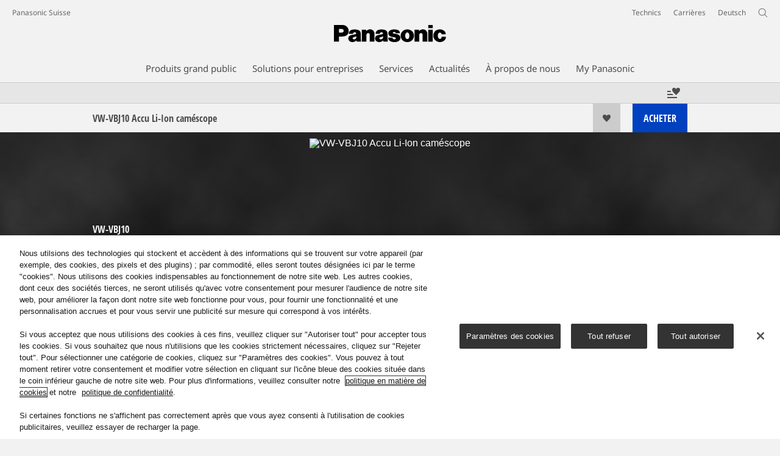

--- FILE ---
content_type: text/html;charset=utf-8
request_url: https://www.panasonic.com/ch/fr/consumer/appareils-photo-et-camescopes/accessoires-pour-camescopes/vw-vbj10e1-k.html
body_size: 20171
content:
<!doctype html>
<html xmlns="http://www.w3.org/1999/xhtml" lang="fr" xml:lang="fr">

<!--  [if lt IE 7 ]> <html lang="en" class="no-js ie6"> <![endif]   -->
<!--  [if IE 7 ]> <html lang="en" class="no-js ie7"> <![endif]      -->
<!--  [if IE 8 ]> <html lang="en" class="no-js ie8"> <![endif]      -->
<!--  [if IE 9 ]> <html lang="en" class="no-js ie9"> <![endif]      -->
<!-- Build Version: 3.5.1.1_0 -->
<head prefix="og: http://ogp.me/ns# fb: http://ogp.me/ns/fb# article: http://ogp.me/ns/article#">
	<meta http-equiv="content-type" content="text/html; charset=UTF-8"/>
<meta http-equiv="X-UA-Compatible" content="IE=edge" />
<meta name="keywords" content=""/>
<meta name="description" content="Explorez VW-VBJ10 Panasonic - Accessoires pour cam&eacute;scopes"/>

<!-- panasonic.com/ch/fr に対する OneTrust Cookie 同意通知の始点 -->
<script type="text/javascript" src="https://cdn-apac.onetrust.com/consent/4eda6e19-33c5-4b82-abd2-994606545745/OtAutoBlock.js"></script>
<script src="https://cdn-apac.onetrust.com/scripttemplates/otSDKStub.js" data-document-language="true" type="text/javascript" charset="UTF-8" data-domain-script="4eda6e19-33c5-4b82-abd2-994606545745"></script>
<script type="text/javascript">
function OptanonWrapper() { }
</script>
<!-- panasonic.com/ch/fr に対する OneTrust Cookie 同意通知の終点 --><script>CQURLInfo={"requestPath":"/content/panasonic/ch/fr/consumer/appareils-photo-et-camescopes/accessoires-pour-camescopes/vw-vbj10e1-k","extension":"html","selectors":[],"systemId":"1b05ec20-eb1a-4cff-a9dc-92dbe504ef12","runModes":"s7connect,crx3,samplecontent,publish,crx3tar"};</script>
<link rel="stylesheet" href="/etc/designs/panasonic/productpage-clientlibs_cache_SFVtbYKAycJ2sKQynWsz-A.css" type="text/css"/>
<script src="/etc/designs/panasonic/common-clientlibs_cache_z7LpE5JvxEosJ863QCWtAA.js"></script>
<script src="/etc/designs/panasonic/productpage-clientlibs_cache_SsVCwLiwB0YyJRDoIbqRWA.js"></script>
<script type="text/javascript" src="/etc/designs/panasonic/common-clientlibs/js/jquery.lazyload.min_cache_FCRz_FASCtEbceYOYY2ZNw.js"></script>
<script type="text/javascript">jQuery.lazyloadOptions = {threshold:300, event:"scroll", effect:"fadeIn", effectspeed:400, threshold_mobile:300, event_mobile:"scroll", effect_mobile:"fadeIn", effectspeed_mobile:400};</script>
<script type="text/javascript" src="/etc/designs/panasonic/common-clientlibs/js/GWCCookieManager_cache_FPWL0dBzFPPJuopEBZ69yQ.js"></script>
<script type="text/javascript" src="/etc/designs/panasonic/common-clientlibs/js/cookiemanager/optanon-consent_cache_1tFyglnhCJZ0OGxXEjhWnA.js"></script>
	<script type="text/javascript" src="/etc/designs/panasonic/common-libs_cache_9L9UJRRjwgKedHpJf9Qjcg.js"></script>
<script type="text/javascript" src="/etc/designs/panasonic/productpage-libs_cache_JuWDwQXa82GB7MYD_9iJ6g.js"></script>
<script type="text/javascript" src="/etc/designs/panasonic/common-clientlibs/js/GWCLazyLoad_cache_q62sEjwNbDyn0NUYyuqSIw.js"></script>
<script type="text/javascript" src="/etc/designs/panasonic/common-clientlibs/js/common-lazyload_cache_Fzz4gcLT0_OxV3UrG3zA4g.js"></script>
<script type="text/javascript" src="/etc/designs/panasonic/productpage-clientlibs/js/lazyload_cache_vEudQ8SIDpczFp2J2yQJaw.js"></script>
<!-- scene7 -->
<!-- end scene7 -->

<!-- newBookmarkbar -->
<link rel="stylesheet" href="/etc/designs/panasonic/productpage-clientlibs/bookmarkbar/bookmarkbar_cache_JU_lH3sgAliJrU7MthuGbg.css" type="text/css">
  <script type="text/javascript" src="/etc/designs/panasonic/productpage-clientlibs/bookmarkbar/bookmarkbar_cache_axUbKDgATooHL7Kj4LB2sA.js"></script>
<!-- end newBookmarkbar -->

<link rel="stylesheet" href="/etc/designs/panasonic/common-clientlibs/breadcrumbs-flyout/breadcrumbs-flyout_cache_Ucr08ahlLavta8Cs-ghX8w.css" type="text/css">
<script type="text/javascript" src="/etc/designs/panasonic/common-clientlibs/breadcrumbs-flyout/breadcrumbs-flyout_cache_vcCmk4uXMANQ93cbtH8xGw.js"></script>

<script>
    if (Window['CQ'] == undefined) {
        var CQ = {
            WCM: {MODE_EDIT: "true", getMode: function() {
                    return false;
                }}
        };
    }
    //console.log("CQ mode:" + CQ.WCM.getMode()); //uncomment to test
</script>
<link rel="stylesheet" href="/etc/designs/panasonic/common-libs_cache_ECwu1UOiHwuan6xry8OfTQ.css" type="text/css">
        <link rel="stylesheet" href="/etc/designs/panasonic/productpage-libs_cache_IUZ3RaZurcMODketlyRZCg.css" type="text/css">
        <link rel="stylesheet" href="/etc/designs/panasonic/extservices-clientlibs/livefyre/css/livefyre_cache_Hy1u2yD0JpNCP5ifOZhN7w.css" type="text/css">
        <link rel="stylesheet" href="/etc/designs/panasonic/extservices-clientlibs/livefyre/css/livefyre_2.0_cache_U33CZFp9VCtlPFzH92AIWw.css" type="text/css">
        <link rel="stylesheet" href="/etc/designs/panasonic/extservices-clientlibs/livefyre/css/livefyre_2.1_cache_CkuiHIXFtpuDCc_YD_-l4A.css" type="text/css">
    <script type="text/javascript" src="/etc/designs/panasonic/productpage-clientlibs/review/review-all_cache_LkjQ_KBDj67meEyBvC_cfQ.js"></script>
<link rel="stylesheet" href="/etc/designs/panasonic/productpage-clientlibs/review/review-all_cache_3jVRj0q-ZagPZB7240xRSQ.css" type="text/css">
<script type="text/javascript" src="/etc/designs/panasonic/productpage-clientlibs/review/review-cq_cache_A47HoBj5SQ9KlwK1Sa7BAw.js"></script>
	<link rel="stylesheet" href="/etc/designs/panasonic/productpage-clientlibs/review/review-cq_cache_AmGgTBItYKzwC6EssRXUIQ.css" type="text/css">
<link href="/etc/designs/panasonic-global-content-ch-fr_cache_XXXX.css" rel="stylesheet" type="text/css"/>
<link rel="canonical" href="https://www.panasonic.com/ch/fr/consumer/appareils-photo-et-camescopes/accessoires-pour-camescopes/vw-vbj10e1-k.html"/>
<!--[if lte IE 9]>
	<script src="/etc/designs/panasonic/common-clientlibs/js/html5_cache_eNf8c3-5_pBn2a8KEnTQVw.js" type="text/javascript"></script>
	<link rel="stylesheet" href="/etc/designs/panasonic/common-clientlibs/css/ie_cache_xn7eZl-Uh0J-mF44qTvlnQ.css" />
	<link rel="stylesheet" href="/etc/designs/panasonic/common-clientlibs/css/ie9_cache_IT0mwI7gLHrry4yVEA4MxQ.css" />
<![endif]-->
<!--[if lt IE 9]><![endif]-->
<!--[if lte IE 8]>
<script src="/etc/designs/panasonic/common-clientlibs/js/selectivizr_cache_7OY9_at3nUoZOV0SEFUUqQ.js"></script>
<link rel="stylesheet" href="/etc/designs/panasonic/common-clientlibs/css/gray.scale_cache_xwHmVigKJzdFUnOC1634rw.css" />
<![endif]--><script type="text/javascript" src="/etc/designs/panasonic/eclinkage-libs_cache_3NufnWzi6olSSX9f1a_-jQ.js" id="eclinkage-libs-js" data-version="3.5.1.1_0"></script>
	<script type="text/javascript" src="/etc/designs/panasonic/eclinkage-clientlibs/js/view/0.0/ec-productpage-libs_cache_8b6BXkbnUo4NP1gx7WiPzw.js"></script>
		<script type="text/javascript" src="/etc/designs/panasonic/eccart-clientlibs/js/iframeResizer.min_cache_lpgOLWBCIPtkhcsLWq3DvA.js"></script>
		<script type="text/javascript" src="/etc/designs/panasonic/eclinkage-clientlibs/js/ext/onlineretailer-libs/ec-onlineretailer-libs_cache_1jAkVkBOt6xeu-ztq4Dp1Q.js"></script>
	<!-- eccart-libs -->
	<script type="text/javascript" src="/etc/designs/panasonic/eccart-libs_cache_v0tq8rCHjhqbYUg-I5MpYw.js"></script>
	<link rel="stylesheet" href="/etc/designs/panasonic/eccart-libs_cache_B1ED2ruzNyfpDx3KbtAjQA.css" type="text/css">
	<!-- /eccart-libs -->

<script type="text/javascript">
        (function($){
        	if (!("GwcCommon" in window)) {
        		GwcCommon = {};
        	}
        	$.extend(GwcCommon, {
        		isAlwaysOnSsl: true
        	});
        })(jQuery);
 </script>
 
 
 
<link rel="icon" href="/etc/designs/panasonic/common-clientlibs/images/favicon_black.ico" type="image/x-icon">
<link rel="shortcut icon" href="/etc/designs/panasonic/common-clientlibs/images/favicon_black.ico" type="image/x-icon">
<link rel="shortcut icon" href="/etc/designs/panasonic/common-clientlibs/images/favicon_black.ico" type="image/vnd.microsoft.icon">
<title>VW-VBJ10 Accessoires pour cam&eacute;scopes - Panasonic</title>

<script type="text/javascript">
		
		glPageInfo = {
		    recsEntityIgnore:"0"
		};
		
			glPageInfo.categoryAffinity = "Camcorder";
		</script>
	<script type="text/javascript">
glPageInfo.recsEntityType = "product";
</script>
<meta name="viewport" content="width=device-width, initial-scale=1.0" />
<script type="text/javascript">
//<![CDATA[
if((navigator.userAgent.indexOf("iPhone") != -1)||((navigator.userAgent.indexOf("Android") != -1)&&(navigator.userAgent.indexOf("Mobile") != -1))||(navigator.userAgent.indexOf('iPod')  !=-1)){
}else{
 document.write('<meta name="viewport" content="width=980"/>');
}
//]]>
</script>
<link rel="stylesheet" href="/etc/designs/panasonic/common-clientlibs/css/buybtn-style-sizeL_cache_eEk6YHu4VFXzpqRzBirIrw.css" type="text/css">
<script type="text/javascript" src="/etc/designs/panasonic/common-clientlibs/js/storage-manager-client-libs-1.0.0_cache_C0Jo85jrPMCXvwxdh2pMaQ.js" id="storage-manager-client" data-localstorage-save-https="true"></script>

<link rel="stylesheet" href="/etc/designs/panasonic/wishlist-clientlibs/commonbars_cache_Z1vy7SuLHX9g3Fy_XOuy2w.css" type="text/css">
		<script type="text/javascript" src="/etc/designs/panasonic/wishlist-clientlibs/commonbars_cache_tFsiAbJ538F1RxhJR3W49A.js"></script>


	<link rel="preconnect" href="https://fonts.gstatic.com" crossorigin>

<script>
//<![CDATA[
	var isIE = (navigator.userAgent.indexOf("Trident/7.0") != -1);
	var uaSelector = isIE ? 'l' : 'm';
	var baseFontCss = '/etc/designs/panasonic/holdings/font-css/notosans_' + uaSelector + '.css';

	
	document.write('<link type="text/css" rel="stylesheet" href="' + baseFontCss + '">');

	
//]]>
</script>





<link type="text/css" rel="stylesheet" href="/etc/designs/panasonic/holdings/css/holdings-header-footer_cache_AqwoWaKlwZv65hT9RX8fMw.css">
		<script src="/etc/designs/panasonic/holdings/js/holdings-header-footer_cache_XFm48XFAPSilTPFeqFtBAg.js"></script>

	
<meta property="og:title" content="VW-VBJ10 Accessoires pour cam&eacute;scopes - Panasonic" />
<meta property="og:image" content="https://www.panasonic.com/ch/fr/consumer/appareils-photo-et-camescopes/accessoires-pour-camescopes/vw-vbj10e1-k/_jcr_content/hero/image.img.png/1378434682842.png" />
<meta property="og:image" content="https://www.panasonic.com/content/dam/pim/ch/fr/VW/VW-VBJ/VW-VBJ10/VW-VBJ10_SeeAll.png" />
<meta property="og:description" content="Explorez VW-VBJ10 Panasonic - Accessoires pour cam&eacute;scopes" />
<meta property="og:type" content="article" />
<meta name="thumbnail" content="https://www.panasonic.com/ch/fr/consumer/appareils-photo-et-camescopes/accessoires-pour-camescopes/vw-vbj10e1-k/_jcr_content/hero/image.img.png/1378434682842.png" />
<meta property="twitter:card" content="summary_large_image" /></head><body class="style-v2">
<!-- Global Google Tag Manager -->
<noscript><iframe src="//www.googletagmanager.com/ns.html?id=GTM-WCRQ3D" height="0" width="0" style="display:none;visibility:hidden"></iframe></noscript>
<script>
var _globalDataLayer=[{
    pageGroup1: 'ProductPage',
    pageGroup2: '/Appareils photo et caméscopes/Accessoires pour caméscopes/VW-VBJ10E1-K',
    pageGroup3: 'VW-VBJ10E1-K',
    templateSubType: '',
    pageId: '',
    userType: 'Not Set'
}];
</script>
<script>
(function(w,d,s,l,i){w[l]=w[l]||[];w[l].push({'gtm.start':new Date().getTime(),event:'gtm.js'});var f=d.getElementsByTagName(s)[0],j=d.createElement(s),dl=l!='dataLayer'?'&l='+l:'';j.async=true;j.src='//www.googletagmanager.com/gtm.js?id='+i+dl;f.parentNode.insertBefore(j,f);})(window,document,'script','_globalDataLayer','GTM-WCRQ3D');
</script>
<!-- End Global Google Tag Manager -->
<!-- Local Google Tag Manager -->
<script>dataLayer=[];</script>
<noscript><iframe src="//www.googletagmanager.com/ns.html?id=GTM-W38TWK" height="0" width="0" style="display:none;visibility:hidden"></iframe></noscript>
<script>
(function(w,d,s,l,i){w[l]=w[l]||[];w[l].push({'gtm.start':new Date().getTime(),event:'gtm.js'});var f=d.getElementsByTagName(s)[0],j=d.createElement(s),dl=l!='dataLayer'?'&l='+l:'';j.async=true;j.src='//www.googletagmanager.com/gtm.js?id='+i+dl;f.parentNode.insertBefore(j,f);})(window,document,'script','dataLayer','GTM-W38TWK');
</script>
<!-- End Local Google Tag Manager -->
<!-- Eloqua Tag -->
<script type="text/javascript">
    var _elqQ = _elqQ || [];

    _elqQ.push(['elqSetSiteId', '1783']);
    _elqQ.push(['elqTrackPageViewDisplayOptInBannerByCountry']);
    
    (function () {
        function async_load() {
            var s = document.createElement('script'); s.type = 'text/javascript'; s.async = true;
            s.src = '//img03.en25.com/i/elqCfg.min.js';
            var x = document.getElementsByTagName('script')[0]; x.parentNode.insertBefore(s, x);
        }
        if (window.addEventListener) window.addEventListener('DOMContentLoaded', async_load, false);
        else if (window.attachEvent) window.attachEvent('onload', async_load); 
    })();
    
    	function elqVisitorTrackingOptIn() { _elqQ.push(['elqOptIn']); } 
    	function elqVisitorTrackingOptOut() { _elqQ.push(['elqOptOut']); }
    </script>
<!-- Eloqua Tag -->
<div id="page">
    <div class="masthead"><table id="language-data" cnty="ch" style="display:none" >
	<tr id="gwc-lang-sel-1" path="de" default="false" ><td></td></tr>
	<tr id="gwc-lang-sel-2" path="fr" default="false" data-selected="true" ><td></td></tr>
	</table>
	<script type="text/javascript">
		(function($){
			if (!("GwcCommon" in window)) {
				GwcCommon = {};
			}
			if (!("regionalData" in GwcCommon)) {
				GwcCommon.regionalData = {
					currentCountry: '',
					langs: []
				};
			}
			GwcCommon.regionalData.currentCountry = 'ch';
			
				GwcCommon.regionalData.langs.push({lang:"de", isDefault:false, isCurrent:false});
			
				GwcCommon.regionalData.langs.push({lang:"fr", isDefault:true, isCurrent:true});
			
		})(jQuery);
	</script>
<header
		
		role="banner"
		class="holdings-header  nofix"
		data-sw-version="V4">
	<div class="holdings-header__fixarea__wrapper">
		<div class="holdings-header__fixarea">
			<div class="holdings-header__main">
				<div class="holdings-header__main__in">
					<div class="holdings-header__brand">
						<div
								
								class="brandlogo">
							<a href="/ch/fr/home.html"><img src="/content/dam/Panasonic/plogo.svg" width="183.15" height="80" alt="Panasonic" class="copyguard"><img src="/content/dam/Panasonic/plogo-horizontal.svg" width="105.3123" height="46" class="style-horizontal copyguard" alt="Panasonic"></a></div>
					</div>
					<div class="holdings-header__company"><a href="/ch/fr/home.html" class="name">Panasonic Suisse</a></div><nav
								class="holdings-header__nav pulldown"
								role="navigation"
								aria-label="main navigation">
							<button class="holdings-header__nav__tglbtn"><img src="/etc/designs/panasonic/holdings/images/holdings-icn-menu.svg" alt="Menu" class="open"><img src="/etc/designs/panasonic/holdings/images/holdings-icn-close.svg" alt="Menu" class="close"></button>
							<div class="holdings-header__nav__panel">
								<div class="holdings-header__company inpanel"><a href="/ch/fr/home.html" class="name">Panasonic Suisse</a></div><ul class="accordion navmenumob__l1">
			<li class="navmenumob__listitem consumerpanelmob" data-sw-link-type="v4imageTextMenu"><a href=""><div class="itembox"><span class="catname">Produits grand public</span></div></a>
					<div class="accordion">
							<ul class="navmenumob__l2 withImage">
		<li class="navmenumob__listitem"><a href="#"><div class="itembox"><span class="img-element"><img alt="" class="copyguard" data-type="delay-load" src="/etc/designs/panasonic/common-clientlibs/images/blank.gif" data-src="/content/dam/Panasonic/ch/fr/System-Wrapper/Consumer/VIERA-Televisions/JZ2004_system-wrapper_0720.png.thumb.92.123.png"></span><span
								class="catname">Téléviseurs</span></div></a>
				<div class="accordion">
						<ul class="navmenumob__l3 withImage">
		<li class="navmenumob__listitem"><a href="#"><div class="itembox"><span class="img-element"><img alt="" class="copyguard" data-type="delay-load" src="/etc/designs/panasonic/common-clientlibs/images/blank.gif" data-src="/content/dam/Panasonic/ch/de/System-Wrapper/Consumer/VIERA-Televisions/VIERA-CXW754-0915.png.thumb.92.123.png"></span><span
								class="catname">Tous les modèles d'un coup d'œil</span></div></a>
				<div class="accordion">
						<ul class="navmenumob__l4 withImage">
		<li class="navmenumob__listitem"><a href="/ch/fr/consumer/televiseurs.html"><div class="itembox"><span class="img-element"><img alt="" class="copyguard" data-type="delay-load" src="/etc/designs/panasonic/common-clientlibs/images/blank.gif" data-src="/content/dam/Panasonic/ch/de/System-Wrapper/Consumer/VIERA-Televisions/VIERA-CXW754-0915.png.thumb.92.123.png"></span><span
								class="catname">Tous les modèles d'un coup d'œil</span></div></a>
				</li>
		</ul>
</div>
				</li>
		<li class="navmenumob__listitem"><a href="#"><div class="itembox"><span class="img-element"><img alt="" class="copyguard" data-type="delay-load" src="/etc/designs/panasonic/common-clientlibs/images/blank.gif" data-src="/content/dam/Panasonic/ch/de/System-Wrapper/Consumer/VIERA-Televisions/tv-oled-ch-fr.png.thumb.92.123.png"></span><span
								class="catname">TV OLED</span></div></a>
				<div class="accordion">
						<ul class="navmenumob__l4 withImage">
		<li class="navmenumob__listitem"><a href="/ch/fr/consumer/televiseurs/tv-oled/serie-z95b.html"><div class="itembox"><span class="img-element"><img alt="" class="copyguard" data-type="delay-load" src="/etc/designs/panasonic/common-clientlibs/images/blank.gif" data-src="/content/dam/Panasonic/europe/system-wrapper/consumer/TV/2025/Z95B.png.thumb.92.123.png"></span><span
								class="catname">Série  Z95B</span></div></a>
				</li>
		<li class="navmenumob__listitem"><a href="/ch/fr/consumer/televiseurs/tv-oled/serie-z90b.html"><div class="itembox"><span class="img-element"><img alt="" class="copyguard" data-type="delay-load" src="/etc/designs/panasonic/common-clientlibs/images/blank.gif" data-src="/content/dam/Panasonic/europe/system-wrapper/consumer/TV/2025/z90b-seeall.png.thumb.92.123.png"></span><span
								class="catname">Série Z90B</span></div></a>
				</li>
		<li class="navmenumob__listitem"><a href="/ch/fr/consumer/televiseurs/tv-oled/serie-z95a.html"><div class="itembox"><span class="img-element"><img alt="" class="copyguard" data-type="delay-load" src="/etc/designs/panasonic/common-clientlibs/images/blank.gif" data-src="/content/dam/Panasonic/europe/system-wrapper/consumer/TV/2023/Z95A.png.thumb.92.123.png"></span><span
								class="catname">Série  Z95A</span></div></a>
				</li>
		<li class="navmenumob__listitem"><a href="/ch/fr/consumer/televiseurs/tv-oled/serie-z93a.html"><div class="itembox"><span class="img-element"><img alt="" class="copyguard" data-type="delay-load" src="/etc/designs/panasonic/common-clientlibs/images/blank.gif" data-src="/content/dam/Panasonic/europe/system-wrapper/consumer/TV/2023/Z93A.png.thumb.92.123.png"></span><span
								class="catname">Série Z93A</span></div></a>
				</li>
		<li class="navmenumob__listitem"><a href="/ch/fr/consumer/televiseurs/tv-oled/serie-z90a.html"><div class="itembox"><span class="img-element"><img alt="" class="copyguard" data-type="delay-load" src="/etc/designs/panasonic/common-clientlibs/images/blank.gif" data-src="/content/dam/Panasonic/europe/system-wrapper/consumer/TV/2023/Z90A-System-wrapper.png.thumb.92.123.png"></span><span
								class="catname">Série  Z90A</span></div></a>
				</li>
		<li class="navmenumob__listitem"><a href="/ch/fr/consumer/televiseurs/tv-oled/serie-z85a.html"><div class="itembox"><span class="img-element"><img alt="" class="copyguard" data-type="delay-load" src="/etc/designs/panasonic/common-clientlibs/images/blank.gif" data-src="/content/dam/Panasonic/europe/system-wrapper/consumer/TV/2024/Z85A.png.thumb.92.123.png"></span><span
								class="catname">Série Z85A</span></div></a>
				</li>
		<li class="navmenumob__listitem"><a href="/ch/fr/consumer/televiseurs/tv-oled/serie-z80b.html"><div class="itembox"><span class="img-element"><img alt="" class="copyguard" data-type="delay-load" src="/etc/designs/panasonic/common-clientlibs/images/blank.gif" data-src="/content/dam/Panasonic/de/de/System-Wrapper/Consumer/Televisions/Z80B_system-wrapper.png.thumb.92.123.png"></span><span
								class="catname">Série Z80B</span></div></a>
				</li>
		<li class="navmenumob__listitem"><a href="/ch/fr/consumer/televiseurs/tv-oled/serie-z80a.html"><div class="itembox"><span class="img-element"><img alt="" class="copyguard" data-type="delay-load" src="/etc/designs/panasonic/common-clientlibs/images/blank.gif" data-src="/content/dam/Panasonic/de/de/System-Wrapper/Consumer/Televisions/TV-80AEZ-thumb.png.thumb.92.123.png"></span><span
								class="catname">Série Z80A</span></div></a>
				</li>
		<li class="navmenumob__listitem"><a href="/ch/fr/consumer/televiseurs/tv-oled/serie-z60a.html"><div class="itembox"><span class="img-element"><img alt="" class="copyguard" data-type="delay-load" src="/etc/designs/panasonic/common-clientlibs/images/blank.gif" data-src="/content/dam/Panasonic/ch/fr/System-Wrapper/Consumer/VIERA-Televisions/TB-Z60A-thumb.png.thumb.92.123.png"></span><span
								class="catname">Série Z60A</span></div></a>
				</li>
		</ul>
</div>
				</li>
		<li class="navmenumob__listitem"><a href="#"><div class="itembox"><span class="img-element"><img alt="" class="copyguard" data-type="delay-load" src="/etc/designs/panasonic/common-clientlibs/images/blank.gif" data-src="/content/dam/Panasonic/ch/de/System-Wrapper/Consumer/VIERA-Televisions/TV-4K-Ultra-HD-ch-fr.png.thumb.92.123.png"></span><span
								class="catname">TV 4K Ultra HD LED</span></div></a>
				<div class="accordion">
						<ul class="navmenumob__l4 withImage">
		<li class="navmenumob__listitem"><a href="/ch/fr/consumer/televiseurs/tv-4k-ultra-hd/serie-w95b.html"><div class="itembox"><span class="img-element"><img alt="" class="copyguard" data-type="delay-load" src="/etc/designs/panasonic/common-clientlibs/images/blank.gif" data-src="/content/dam/Panasonic/ch/fr/System-Wrapper/Consumer/VIERA-Televisions/W95BEG.png.thumb.92.123.png"></span><span
								class="catname">Série W95B (Mini LED)</span></div></a>
				</li>
		<li class="navmenumob__listitem"><a href="/ch/fr/consumer/televiseurs/tv-4k-ultra-hd/serie-w95a.html"><div class="itembox"><span class="img-element"><img alt="" class="copyguard" data-type="delay-load" src="/etc/designs/panasonic/common-clientlibs/images/blank.gif" data-src="/content/dam/Panasonic/europe/system-wrapper/consumer/TV/2024/W95A.png.thumb.92.123.png"></span><span
								class="catname">Série W95A (Mini LED)</span></div></a>
				</li>
		<li class="navmenumob__listitem"><a href="/ch/fr/consumer/televiseurs/tv-4k-ultra-hd/serie-w93b.html"><div class="itembox"><span class="img-element"><img alt="" class="copyguard" data-type="delay-load" src="/etc/designs/panasonic/common-clientlibs/images/blank.gif" data-src="/content/dam/Panasonic/europe/system-wrapper/consumer/TV/2025/W93B-thumb.png.thumb.92.123.png"></span><span
								class="catname">Série W93B</span></div></a>
				</li>
		<li class="navmenumob__listitem"><a href="/ch/fr/consumer/televiseurs/tv-4k-ultra-hd/w93a-serie.html"><div class="itembox"><span class="img-element"><img alt="" class="copyguard" data-type="delay-load" src="/etc/designs/panasonic/common-clientlibs/images/blank.gif" data-src="/content/dam/Panasonic/europe/system-wrapper/consumer/TV/2024/W93AE.png.thumb.92.123.png"></span><span
								class="catname">Série W93A</span></div></a>
				</li>
		<li class="navmenumob__listitem"><a href="/ch/fr/consumer/televiseurs/tv-4k-ultra-hd/serie-w90a.html"><div class="itembox"><span class="img-element"><img alt="" class="copyguard" data-type="delay-load" src="/etc/designs/panasonic/common-clientlibs/images/blank.gif" data-src="/content/dam/Panasonic/europe/system-wrapper/consumer/TV/2024/W90A-thumb.png.thumb.92.123.png"></span><span
								class="catname">Série W90A</span></div></a>
				</li>
		<li class="navmenumob__listitem"><a href="/ch/fr/consumer/televiseurs/tv-4k-ultra-hd/serie-w85b.html"><div class="itembox"><span class="img-element"><img alt="" class="copyguard" data-type="delay-load" src="/etc/designs/panasonic/common-clientlibs/images/blank.gif" data-src="/content/dam/Panasonic/europe/system-wrapper/consumer/TV/2025/W85B-thumb.png.thumb.92.123.png"></span><span
								class="catname">Série W85B</span></div></a>
				</li>
		<li class="navmenumob__listitem"><a href="/ch/fr/consumer/televiseurs/tv-4k-ultra-hd/w83a-serie.html"><div class="itembox"><span class="img-element"><img alt="" class="copyguard" data-type="delay-load" src="/etc/designs/panasonic/common-clientlibs/images/blank.gif" data-src="/content/dam/Panasonic/europe/system-wrapper/consumer/TV/2024/W83AE9-thumbnail.png.thumb.92.123.png"></span><span
								class="catname">Série W83A</span></div></a>
				</li>
		<li class="navmenumob__listitem"><a href="/ch/fr/consumer/televiseurs/tv-4k-ultra-hd/serie-w80a.html"><div class="itembox"><span class="img-element"><img alt="" class="copyguard" data-type="delay-load" src="/etc/designs/panasonic/common-clientlibs/images/blank.gif" data-src="/content/dam/Panasonic/europe/system-wrapper/consumer/TV/2024/W80A-thumb.png.thumb.92.123.png"></span><span
								class="catname">Série W80A</span></div></a>
				</li>
		<li class="navmenumob__listitem"><a href="/ch/fr/consumer/televiseurs/tv-4k-ultra-hd/w70a-serie.html"><div class="itembox"><span class="img-element"><img alt="" class="copyguard" data-type="delay-load" src="/etc/designs/panasonic/common-clientlibs/images/blank.gif" data-src="/content/dam/Panasonic/europe/system-wrapper/consumer/TV/2024/W70A-thumb.png.thumb.92.123.png"></span><span
								class="catname">Série W70A</span></div></a>
				</li>
		<li class="navmenumob__listitem"><a href="/ch/fr/consumer/televiseurs/tv-4k-ultra-hd/w63a-serie.html"><div class="itembox"><span class="img-element"><img alt="" class="copyguard" data-type="delay-load" src="/etc/designs/panasonic/common-clientlibs/images/blank.gif" data-src="/content/dam/Panasonic/europe/system-wrapper/consumer/TV/2024/W63A-thumb.png.thumb.92.123.png"></span><span
								class="catname">Série W63A</span></div></a>
				</li>
		<li class="navmenumob__listitem"><a href="/ch/fr/consumer/televiseurs/tv-4k-ultra-hd/w61ae-serie.html"><div class="itembox"><span class="img-element"><img alt="" class="copyguard" data-type="delay-load" src="/etc/designs/panasonic/common-clientlibs/images/blank.gif" data-src="/content/dam/Panasonic/europe/system-wrapper/consumer/TV/2025/W61A-thumb.png.thumb.92.123.png"></span><span
								class="catname">Série W61A</span></div></a>
				</li>
		<li class="navmenumob__listitem"><a href="/ch/fr/consumer/televiseurs/tv-4k-ultra-hd/w60a-serie.html"><div class="itembox"><span class="img-element"><img alt="" class="copyguard" data-type="delay-load" src="/etc/designs/panasonic/common-clientlibs/images/blank.gif" data-src="/content/dam/Panasonic/europe/system-wrapper/consumer/TV/2024/W60A-thumb.png.thumb.92.123.png"></span><span
								class="catname">Série W60A</span></div></a>
				</li>
		</ul>
</div>
				</li>
		<li class="navmenumob__listitem"><a href="#"><div class="itembox"><span class="img-element"><img alt="" class="copyguard" data-type="delay-load" src="/etc/designs/panasonic/common-clientlibs/images/blank.gif" data-src="/content/dam/Panasonic/ch/de/System-Wrapper/Consumer/VIERA-Televisions/TV-Full-HD-HD-ch-fr.png.thumb.92.123.png"></span><span
								class="catname">TV Full HD / HD LED</span></div></a>
				<div class="accordion">
						<ul class="navmenumob__l4 withImage">
		<li class="navmenumob__listitem"><a href="/ch/fr/consumer/televiseurs/tv-full-hd-hd/serie-s45a.html"><div class="itembox"><span class="img-element"><img alt="" class="copyguard" data-type="delay-load" src="/etc/designs/panasonic/common-clientlibs/images/blank.gif" data-src="/content/dam/Panasonic/europe/system-wrapper/consumer/TV/2024/S45A-thumb.png.thumb.92.123.png"></span><span
								class="catname">Série S45A</span></div></a>
				</li>
		<li class="navmenumob__listitem"><a href="/ch/fr/consumer/televiseurs/tv-full-hd-hd/serie-s40a.html"><div class="itembox"><span class="img-element"><img alt="" class="copyguard" data-type="delay-load" src="/etc/designs/panasonic/common-clientlibs/images/blank.gif" data-src="/content/dam/Panasonic/europe/system-wrapper/consumer/TV/2024/S40A-thumb.png.thumb.92.123.png"></span><span
								class="catname">Série S40A</span></div></a>
				</li>
		<li class="navmenumob__listitem"><a href="/ch/fr/consumer/televiseurs/tv-full-hd-hd/serie-ms600"><div class="itembox"><span class="img-element"><img alt="" class="copyguard" data-type="delay-load" src="/etc/designs/panasonic/common-clientlibs/images/blank.gif" data-src="/content/dam/Panasonic/europe/system-wrapper/consumer/TV/2023/Série-MST606.png.thumb.92.123.png"></span><span
								class="catname">Série MS600</span></div></a>
				</li>
		</ul>
</div>
				</li>
		</ul>
</div>
				</li>
		<li class="navmenumob__listitem"><a href="#"><div class="itembox"><span class="img-element"><img alt="" class="copyguard" data-type="delay-load" src="/etc/designs/panasonic/common-clientlibs/images/blank.gif" data-src="/content/dam/Panasonic/ch/fr/System-Wrapper/Consumer/Home-Entertainment/home-entertainment_wrapper_20200511_new.png.thumb.92.123.png"></span><span
								class="catname">Home Entertainment</span></div></a>
				<div class="accordion">
						<ul class="navmenumob__l3 withImage">
		<li class="navmenumob__listitem"><a href="#"><div class="itembox"><span class="img-element"><img alt="" class="copyguard" data-type="delay-load" src="/etc/designs/panasonic/common-clientlibs/images/blank.gif" data-src="/content/dam/Panasonic/ch/fr/System-Wrapper/Consumer/Home-Entertainment/Recorder_DMR-BCT820EG.png.thumb.92.123.png"></span><span
								class="catname">Vidéo</span></div></a>
				<div class="accordion">
						<ul class="navmenumob__l4 withImage">
		<li class="navmenumob__listitem"><a href="/ch/fr/consumer/home-entertainment/video.html"><div class="itembox"><span class="img-element"><img alt="" class="copyguard" data-type="delay-load" src="/etc/designs/panasonic/common-clientlibs/images/blank.gif" data-src="/content/dam/Panasonic/ch/fr/System-Wrapper/Consumer/Home-Entertainment/Recorder_DMR-BCT820EG.png.thumb.92.123.png"></span><span
								class="catname">Tous les modèles d'un coup d'œil</span></div></a>
				</li>
		<li class="navmenumob__listitem"><a href="/ch/fr/consumer/home-entertainment/video/enregistreurs.html"><div class="itembox"><span class="img-element"><img alt="" class="copyguard" data-type="delay-load" src="/etc/designs/panasonic/common-clientlibs/images/blank.gif" data-src="/content/dam/Panasonic/ch/fr/System-Wrapper/Consumer/Home-Entertainment/Recorder_DMR-BCT820EG.png.thumb.92.123.png"></span><span
								class="catname">Enregistreurs</span></div></a>
				</li>
		<li class="navmenumob__listitem"><a href="/ch/fr/consumer/home-entertainment/video/lecteurs.html"><div class="itembox"><span class="img-element"><img alt="" class="copyguard" data-type="delay-load" src="/etc/designs/panasonic/common-clientlibs/images/blank.gif" data-src="/content/dam/Panasonic/ch/fr/System-Wrapper/Consumer/Home-Entertainment/Player_DMP-BDT500EG.png.thumb.92.123.png"></span><span
								class="catname">Lecteurs</span></div></a>
				</li>
		</ul>
</div>
				</li>
		<li class="navmenumob__listitem"><a href="#"><div class="itembox"><span class="img-element"><img alt="" class="copyguard" data-type="delay-load" src="/etc/designs/panasonic/common-clientlibs/images/blank.gif" data-src="/content/dam/Panasonic/ch/fr/System-Wrapper/Consumer/Home-Entertainment/Home Theater Systems_SC-BTT590EGK.png.thumb.92.123.png"></span><span
								class="catname">Audio/HiFi</span></div></a>
				<div class="accordion">
						<ul class="navmenumob__l4 withImage">
		<li class="navmenumob__listitem"><a href="/ch/fr/consumer/home-entertainment/audio-hifi.html"><div class="itembox"><span class="img-element"><img alt="" class="copyguard" data-type="delay-load" src="/etc/designs/panasonic/common-clientlibs/images/blank.gif" data-src="/content/dam/Panasonic/ch/fr/System-Wrapper/Consumer/Home-Entertainment/Soundbar_20150522.png.thumb.92.123.png"></span><span
								class="catname">Tous les modèles d'un coup d'œil</span></div></a>
				</li>
		<li class="navmenumob__listitem"><a href="/ch/fr/consumer/home-entertainment/audio-hifi/barres-de-son.html"><div class="itembox"><span class="img-element"><img alt="" class="copyguard" data-type="delay-load" src="/etc/designs/panasonic/common-clientlibs/images/blank.gif" data-src="/content/dam/Panasonic/ch/fr/System-Wrapper/Consumer/Home-Entertainment/Soundbar_20150522.png.thumb.92.123.png"></span><span
								class="catname">Barres de son</span></div></a>
				</li>
		<li class="navmenumob__listitem"><a href="/ch/fr/consumer/home-entertainment/audio-hifi/systemes-micro.html"><div class="itembox"><span class="img-element"><img alt="" class="copyguard" data-type="delay-load" src="/etc/designs/panasonic/common-clientlibs/images/blank.gif" data-src="/content/dam/Panasonic/ch/fr/System-Wrapper/Consumer/Home-Entertainment/Micro-Systeme_SC-PMX9EG-S.png.thumb.92.123.png"></span><span
								class="catname">Systèmes Micro</span></div></a>
				</li>
		<li class="navmenumob__listitem"><a href="/ch/fr/consumer/home-entertainment/audio-hifi/radiocassettes-cd-et-radios.html"><div class="itembox"><span class="img-element"><img alt="" class="copyguard" data-type="delay-load" src="/etc/designs/panasonic/common-clientlibs/images/blank.gif" data-src="/content/dam/Panasonic/ch/fr/System-Wrapper/Consumer/Home-Entertainment/CD-Radio-Recorder_RX-D55AEG-K.png.thumb.92.123.png"></span><span
								class="catname">Radiocassettes CD et Radios</span></div></a>
				</li>
		</ul>
</div>
				</li>
		<li class="navmenumob__listitem"><a href="#"><div class="itembox"><span class="img-element"><img alt="" class="copyguard" data-type="delay-load" src="/etc/designs/panasonic/common-clientlibs/images/blank.gif" data-src="/content/dam/Panasonic/ch/fr/System-Wrapper/Consumer/Home-Entertainment/RP-HD10E-ch_de.png.thumb.92.123.png"></span><span
								class="catname">Casques</span></div></a>
				<div class="accordion">
						<ul class="navmenumob__l4 withImage">
		<li class="navmenumob__listitem"><a href="/ch/fr/consumer/home-entertainment/casques-cables.html"><div class="itembox"><span class="img-element"><img alt="" class="copyguard" data-type="delay-load" src="/etc/designs/panasonic/common-clientlibs/images/blank.gif" data-src="/content/dam/Panasonic/ch/fr/System-Wrapper/Consumer/Home-Entertainment/RP-HD10E-ch_de.png.thumb.92.123.png"></span><span
								class="catname">Tous les modèles d'un coup d'œil</span></div></a>
				</li>
		<li class="navmenumob__listitem"><a href="/ch/fr/consumer/home-entertainment/casques-cables/casques.html"><div class="itembox"><span class="img-element"><img alt="" class="copyguard" data-type="delay-load" src="/etc/designs/panasonic/common-clientlibs/images/blank.gif" data-src="/content/dam/Panasonic/ch/fr/System-Wrapper/Consumer/Home-Entertainment/RP-HD10E-ch_de.png.thumb.92.123.png"></span><span
								class="catname">Casques</span></div></a>
				</li>
		<li class="navmenumob__listitem"><a href="/ch/fr/consumer/home-entertainment/casques-cables/casques-oreilles.html"><div class="itembox"><span class="img-element"><img alt="" class="copyguard" data-type="delay-load" src="/etc/designs/panasonic/common-clientlibs/images/blank.gif" data-src="/content/dam/Panasonic/ch/fr/System-Wrapper/Consumer/Home-Entertainment/RP-TCM360E-Variation_Image_for_See_All_1Global-1_ch_fr.png.thumb.92.123.png"></span><span
								class="catname">Casques oreilles</span></div></a>
				</li>
		</ul>
</div>
				</li>
		</ul>
</div>
				</li>
		<li class="navmenumob__listitem"><a href="#"><div class="itembox"><span class="img-element"><img alt="" class="copyguard" data-type="delay-load" src="/etc/designs/panasonic/common-clientlibs/images/blank.gif" data-src="/content/dam/Panasonic/ch/de/System-Wrapper/Consumer/Cameras/Cameras-Camcorders-20150514-0629.png.thumb.92.123.png"></span><span
								class="catname">Appareils photo et caméscopes</span></div></a>
				<div class="accordion">
						<ul class="navmenumob__l3 withImage">
		<li class="navmenumob__listitem"><a href="#"><div class="itembox"><span class="img-element"><img alt="" class="copyguard" data-type="delay-load" src="/etc/designs/panasonic/common-clientlibs/images/blank.gif" data-src="/content/dam/Panasonic/europe/system-wrapper/consumer/lumix_s/lumix_s_global.png.thumb.92.123.png"></span><span
								class="catname">Appareils photo plein format LUMIX S</span></div></a>
				<div class="accordion">
						<ul class="navmenumob__l4 withImage">
		<li class="navmenumob__listitem"><a href="/ch/fr/consumer/appareils-photo-et-camescopes/appareils-photo-plein-format-lumix-s/appareils-photo-lumix-s.html"><div class="itembox"><span class="img-element"><img alt="" class="copyguard" data-type="delay-load" src="/etc/designs/panasonic/common-clientlibs/images/blank.gif" data-src="/content/dam/Panasonic/europe/system-wrapper/consumer/lumix_s/lumix_s_global.png.thumb.92.123.png"></span><span
								class="catname">Appareils photo LUMIX S</span></div></a>
				</li>
		<li class="navmenumob__listitem"><a href="/ch/fr/consumer/appareils-photo-et-camescopes/appareils-photo-plein-format-lumix-s/objectifs-lumix-s.html"><div class="itembox"><span class="img-element"><img alt="" class="copyguard" data-type="delay-load" src="/etc/designs/panasonic/common-clientlibs/images/blank.gif" data-src="/content/dam/Panasonic/europe/system-wrapper/consumer/lumix_s/lens_lumix_s_global.png.thumb.92.123.png"></span><span
								class="catname">Objectifs LUMIX S</span></div></a>
				</li>
		</ul>
</div>
				</li>
		<li class="navmenumob__listitem"><a href="#"><div class="itembox"><span class="img-element"><img alt="" class="copyguard" data-type="delay-load" src="/etc/designs/panasonic/common-clientlibs/images/blank.gif" data-src="/content/dam/Panasonic/ch/fr/System-Wrapper/Consumer/Cameras/LUMIX-G-Series_DMC-G6KEG-K.png.thumb.92.123.png"></span><span
								class="catname">Appareils photo LUMIX G</span></div></a>
				<div class="accordion">
						<ul class="navmenumob__l4 withImage">
		<li class="navmenumob__listitem"><a href="/ch/fr/consumer/appareils-photo-et-camescopes/appareils-photo-lumix-g.html"><div class="itembox"><span class="img-element"><img alt="" class="copyguard" data-type="delay-load" src="/etc/designs/panasonic/common-clientlibs/images/blank.gif" data-src="/content/dam/Panasonic/ch/fr/System-Wrapper/Consumer/Cameras/LUMIX-G-Series_DMC-G6KEG-K.png.thumb.92.123.png"></span><span
								class="catname">Appareils photo LUMIX G</span></div></a>
				</li>
		<li class="navmenumob__listitem"><a href="/ch/fr/consumer/appareils-photo-et-camescopes/Objectifs-lumix-g.html"><div class="itembox"><span class="img-element"><img alt="" class="copyguard" data-type="delay-load" src="/etc/designs/panasonic/common-clientlibs/images/blank.gif" data-src="/content/dam/Panasonic/ch/fr/System-Wrapper/Consumer/Cameras/LUMIX-G-Lenses_H-FS14140E-K.png.thumb.92.123.png"></span><span
								class="catname">Objectifs LUMIX G</span></div></a>
				</li>
		</ul>
</div>
				</li>
		<li class="navmenumob__listitem"><a href="#"><div class="itembox"><span class="img-element"><img alt="" class="copyguard" data-type="delay-load" src="/etc/designs/panasonic/common-clientlibs/images/blank.gif" data-src="/content/dam/Panasonic/Global/system-wrapper/wrapper_new.png.thumb.92.123.png"></span><span
								class="catname">Caméra évolutive LUMIX BGH</span></div></a>
				<div class="accordion">
						<ul class="navmenumob__l4 withImage">
		<li class="navmenumob__listitem"><a href="/ch/fr/consumer/appareils-photo-et-camescopes/camera-evolutive-lumix-bgh.html"><div class="itembox"><span class="img-element"><img alt="" class="copyguard" data-type="delay-load" src="/etc/designs/panasonic/common-clientlibs/images/blank.gif" data-src="/content/dam/Panasonic/Global/system-wrapper/wrapper_new.png.thumb.92.123.png"></span><span
								class="catname">LUMIX BGH</span></div></a>
				</li>
		</ul>
</div>
				</li>
		<li class="navmenumob__listitem"><a href="#"><div class="itembox"><span class="img-element"><img alt="" class="copyguard" data-type="delay-load" src="/etc/designs/panasonic/common-clientlibs/images/blank.gif" data-src="/content/dam/Panasonic/ch/fr/System-Wrapper/Consumer/Cameras/LUMIX-TZ-Travellerzoom_DMC-TZ41EG-S.png.thumb.92.123.png"></span><span
								class="catname">Appareils compact LUMIX</span></div></a>
				<div class="accordion">
						<ul class="navmenumob__l4 withImage">
		<li class="navmenumob__listitem"><a href="/ch/fr/consumer/appareils-photo-et-camescopes/appareils-compact-lumix.html"><div class="itembox"><span class="img-element"><img alt="" class="copyguard" data-type="delay-load" src="/etc/designs/panasonic/common-clientlibs/images/blank.gif" data-src="/content/dam/Panasonic/ch/fr/System-Wrapper/Consumer/Cameras/LUMIX-TZ-Travellerzoom_DMC-TZ41EG-S.png.thumb.92.123.png"></span><span
								class="catname">Appareils compact LUMIX</span></div></a>
				</li>
		</ul>
</div>
				</li>
		<li class="navmenumob__listitem"><a href="#"><div class="itembox"><span class="img-element"><img alt="" class="copyguard" data-type="delay-load" src="/etc/designs/panasonic/common-clientlibs/images/blank.gif" data-src="/content/dam/Panasonic/ch/fr/System-Wrapper/Consumer/Camcorders/Camcorders_HC-X929EG-S.png.thumb.92.123.png"></span><span
								class="catname">Caméscopes</span></div></a>
				<div class="accordion">
						<ul class="navmenumob__l4 withImage">
		<li class="navmenumob__listitem"><a href="/ch/fr/consumer/appareils-photo-et-camescopes/camescopes.html"><div class="itembox"><span class="img-element"><img alt="" class="copyguard" data-type="delay-load" src="/etc/designs/panasonic/common-clientlibs/images/blank.gif" data-src="/content/dam/Panasonic/ch/fr/System-Wrapper/Consumer/Camcorders/Camcorders_HC-X929EG-S.png.thumb.92.123.png"></span><span
								class="catname">Caméscopes</span></div></a>
				</li>
		<li class="navmenumob__listitem"><a href="/ch/fr/consumer/appareils-photo-et-camescopes/accessoires-pour-camescopes.html"><div class="itembox"><span class="img-element"><img alt="" class="copyguard" data-type="delay-load" src="/etc/designs/panasonic/common-clientlibs/images/blank.gif" data-src="/content/dam/Panasonic/ch/fr/System-Wrapper/Consumer/Camcorders/Accessoires_VW-ACT190E-K.png.thumb.92.123.png"></span><span
								class="catname">Accessoires pour caméscopes</span></div></a>
				</li>
		</ul>
</div>
				</li>
		<li class="navmenumob__listitem"><a href="#"><div class="itembox"><span class="img-element"><img alt="" class="copyguard" data-type="delay-load" src="/etc/designs/panasonic/common-clientlibs/images/blank.gif" data-src="/content/dam/Panasonic/ch/fr/System-Wrapper/Consumer/Cameras/camera_acc_DMW-FL360LE_20170724.png.thumb.92.123.png"></span><span
								class="catname">Accessoires pour appareils photo</span></div></a>
				<div class="accordion">
						<ul class="navmenumob__l4 withImage">
		<li class="navmenumob__listitem"><a href="/ch/fr/consumer/appareils-photo-et-camescopes/accessoires-pour-appareils-photo.html"><div class="itembox"><span class="img-element"><img alt="" class="copyguard" data-type="delay-load" src="/etc/designs/panasonic/common-clientlibs/images/blank.gif" data-src="/content/dam/Panasonic/ch/fr/System-Wrapper/Consumer/Cameras/camera_acc_DMW-FL360LE_20170724.png.thumb.92.123.png"></span><span
								class="catname">Accessoires pour appareils photo</span></div></a>
				</li>
		</ul>
</div>
				</li>
		</ul>
</div>
				</li>
		<li class="navmenumob__listitem"><a href="#"><div class="itembox"><span class="img-element"><img alt="" class="copyguard" data-type="delay-load" src="/etc/designs/panasonic/common-clientlibs/images/blank.gif" data-src="/content/dam/Panasonic/ch/fr/System-Wrapper/Consumer/Personal-Health-Care/Personal-Health-Care_ES-EY70A_ES-LS9U&EH-NA9J_240222.png.thumb.92.123.png"></span><span
								class="catname">Soin et Beauté</span></div></a>
				<div class="accordion">
						<div class="consumerpanelmob__learnabout">
								<ul class="consumerpanelmob__learnabout__list">
									<li class="consumerpanelmob__learnabout__item"><a href="/ch/fr/consumer/soin-et-beaute-learn/soin-et-beaute-pour-les-hommes/multishape.html"><span
												class="consumerpanelmob__learnabout__img"><img class="copyguard" data-type="delay-load" alt="" src="/etc/designs/panasonic/common-clientlibs/images/blank.gif" data-src="/content/dam/Panasonic/europe/system-wrapper/consumer/personal-care/2022/MULTISHAPE_Main-80x60_thumb.jpg"></span><span
												class="consumerpanelmob__learnabout__name">MULTISHAPE : Système de soins du corps modulaire</span></a></li>
									<li class="consumerpanelmob__learnabout__item"><a href="/ch/fr/consumer/create-today-enrich-tomorrow/holistic-wellbeing/outer-wellbeing.html"><span
												class="consumerpanelmob__learnabout__img"><img class="copyguard" data-type="delay-load" alt="" src="/etc/designs/panasonic/common-clientlibs/images/blank.gif" data-src="/content/dam/Panasonic/Global/system-wrapper/category-top/EU-HW-Page-SW-80x60-Outer.jpg"></span><span
												class="consumerpanelmob__learnabout__name">Bien-être et apparence</span></a></li>
									</ul>
							</div>
						<ul class="navmenumob__l3 withImage">
		<li class="navmenumob__listitem"><a href="#"><div class="itembox"><span class="img-element"><img alt="" class="copyguard" data-type="delay-load" src="/etc/designs/panasonic/common-clientlibs/images/blank.gif" data-src="/content/dam/Panasonic/ch/fr/System-Wrapper/Consumer/Personal-Health-Care/ES-DEL8A-P503-system-wrapper_ch_fr.png.thumb.92.123.png"></span><span
								class="catname">Soin et Beauté pour les femmes</span></div></a>
				<div class="accordion">
						<ul class="navmenumob__l4 withImage">
		<li class="navmenumob__listitem"><a href="/ch/fr/consumer/soin-et-beaute/soin-et-beaute-pour-les-femmes.html"><div class="itembox"><span class="img-element"><img alt="" class="copyguard" data-type="delay-load" src="/etc/designs/panasonic/common-clientlibs/images/blank.gif" data-src="/content/dam/Panasonic/ch/fr/System-Wrapper/Consumer/Personal-Health-Care/ES-EL3A-N503-Variation_Image_for_See_All_1Global-1_ch_fr.png.thumb.92.123.png"></span><span
								class="catname">Tous les modèles d'un coup d'œil</span></div></a>
				</li>
		<li class="navmenumob__listitem"><a href="/ch/fr/consumer/soin-et-beaute/soin-et-beaute-pour-les-femmes/epilateurs.html"><div class="itembox"><span class="img-element"><img alt="" class="copyguard" data-type="delay-load" src="/etc/designs/panasonic/common-clientlibs/images/blank.gif" data-src="/content/dam/Panasonic/ch/fr/System-Wrapper/Consumer/Personal-Health-Care/ES-EL3A-N503-Variation_Image_for_See_All_1Global-1_ch_fr.png.thumb.92.123.png"></span><span
								class="catname">Epilateurs & Lady Shaver</span></div></a>
				</li>
		</ul>
</div>
				</li>
		<li class="navmenumob__listitem"><a href="#"><div class="itembox"><span class="img-element"><img alt="" class="copyguard" data-type="delay-load" src="/etc/designs/panasonic/common-clientlibs/images/blank.gif" data-src="/content/dam/Panasonic/europe/system-wrapper/consumer/personal-care/2024/systerm-wrapper-EH-NA65.png.thumb.92.123.png"></span><span
								class="catname">Soins des cheveux</span></div></a>
				<div class="accordion">
						<ul class="navmenumob__l4 withImage">
		<li class="navmenumob__listitem"><a href="/ch/fr/consumer/soin-et-beaute/soin-et-beaute-pour-les-femmes/soin-des-cheveux.html"><div class="itembox"><span class="img-element"><img alt="" class="copyguard" data-type="delay-load" src="/etc/designs/panasonic/common-clientlibs/images/blank.gif" data-src="/content/dam/Panasonic/europe/system-wrapper/consumer/personal-care/2024/haarpflege.png.thumb.92.123.png"></span><span
								class="catname">Sèche-cheveux</span></div></a>
				</li>
		<li class="navmenumob__listitem"><a href="/ch/fr/consumer/soin-et-beaute/soin-et-beaute-pour-les-femmes/soin-des-cheveux.html"><div class="itembox"><span class="img-element"><img alt="" class="copyguard" data-type="delay-load" src="/etc/designs/panasonic/common-clientlibs/images/blank.gif" data-src="/content/dam/Panasonic/europe/system-wrapper/consumer/personal-care/2024/haarpflege.png.thumb.92.123.png"></span><span
								class="catname">Lisseur à cheveux</span></div></a>
				</li>
		</ul>
</div>
				</li>
		<li class="navmenumob__listitem"><a href="#"><div class="itembox"><span class="img-element"><img alt="" class="copyguard" data-type="delay-load" src="/etc/designs/panasonic/common-clientlibs/images/blank.gif" data-src="/content/dam/Panasonic/ch/fr/System-Wrapper/Consumer/Personal-Health-Care/ES-LV6Q-S803-Variation_Image_for_See_All_1Global-1_ch_fr.png.thumb.92.123.png"></span><span
								class="catname">Soin et Beauté pour les hommes</span></div></a>
				<div class="accordion">
						<ul class="navmenumob__l4 withImage">
		<li class="navmenumob__listitem"><a href="/ch/fr/consumer/soin-et-beaute/soin-et-beaute-pour-les-hommes/multishape.html"><div class="itembox"><span class="img-element"><img alt="" class="copyguard" data-type="delay-load" src="/etc/designs/panasonic/common-clientlibs/images/blank.gif" data-src="/content/dam/Panasonic/europe/system-wrapper/consumer/personal-care/2022/MULTISHAPE-system-100-75.jpg.thumb.92.123.png"></span><span
								class="catname">MULTISHAPE</span></div></a>
				</li>
		<li class="navmenumob__listitem"><a href="/ch/fr/consumer/soin-et-beaute/soin-et-beaute-pour-les-hommes.html"><div class="itembox"><span class="img-element"><img alt="" class="copyguard" data-type="delay-load" src="/etc/designs/panasonic/common-clientlibs/images/blank.gif" data-src="/content/dam/Panasonic/ch/fr/System-Wrapper/Consumer/Personal-Health-Care/ES-LV6Q-S803-Variation_Image_for_See_All_1Global-1_ch_fr.png.thumb.92.123.png"></span><span
								class="catname">Tous les modèles d'un coup d'œil</span></div></a>
				</li>
		<li class="navmenumob__listitem"><a href="/ch/fr/consumer/soin-et-beaute/soin-et-beaute-pour-les-hommes/rasoirs.html"><div class="itembox"><span class="img-element"><img alt="" class="copyguard" data-type="delay-load" src="/etc/designs/panasonic/common-clientlibs/images/blank.gif" data-src="/content/dam/Panasonic/ch/fr/System-Wrapper/Consumer/Personal-Health-Care/ES-LV6Q-S803-Variation_Image_for_See_All_1Global-1_ch_fr.png.thumb.92.123.png"></span><span
								class="catname">Rasoirs</span></div></a>
				</li>
		<li class="navmenumob__listitem"><a href="/ch/fr/consumer/soin-et-beaute/soin-et-beaute-pour-les-hommes/taille-cheveux-barbe.html"><div class="itembox"><span class="img-element"><img alt="" class="copyguard" data-type="delay-load" src="/etc/designs/panasonic/common-clientlibs/images/blank.gif" data-src="/content/dam/Panasonic/ch/fr/System-Wrapper/Consumer/Personal-Health-Care/ER-GB80-Variation_Image_for_See_All_1Global-1_ch_fr.png.thumb.92.123.png"></span><span
								class="catname">Taille cheveux / barbe</span></div></a>
				</li>
		</ul>
</div>
				</li>
		<li class="navmenumob__listitem"><a href="#"><div class="itembox"><span class="img-element"><img alt="" class="copyguard" data-type="delay-load" src="/etc/designs/panasonic/common-clientlibs/images/blank.gif" data-src="/content/dam/Panasonic/ch/fr/System-Wrapper/Consumer/Personal-Health-Care/EW1411H845-Variation_Image_for_See_All_1Global-1_ch_fr.png.thumb.92.123.png"></span><span
								class="catname">Soin dentaire</span></div></a>
				<div class="accordion">
						<ul class="navmenumob__l4 withImage">
		<li class="navmenumob__listitem"><a href="/ch/fr/consumer/soin-et-beaute/soin-dentaire.html"><div class="itembox"><span class="img-element"><img alt="" class="copyguard" data-type="delay-load" src="/etc/designs/panasonic/common-clientlibs/images/blank.gif" data-src="/content/dam/Panasonic/ch/fr/System-Wrapper/Consumer/Personal-Health-Care/Brosse-a-dents-sonique_EW-DL40.png.thumb.92.123.png"></span><span
								class="catname">Tous les modèles d'un coup d'œil</span></div></a>
				</li>
		<li class="navmenumob__listitem"><a href="/ch/fr/consumer/soin-et-beaute/soin-dentaire/brosses-a-dents-electriques.html"><div class="itembox"><span class="img-element"><img alt="" class="copyguard" data-type="delay-load" src="/etc/designs/panasonic/common-clientlibs/images/blank.gif" data-src="/content/dam/Panasonic/Global/system-wrapper/Oral_care_system_wrapper_240730.png.thumb.92.123.png"></span><span
								class="catname">Brosse à dents électrique</span></div></a>
				</li>
		<li class="navmenumob__listitem"><a href="/ch/fr/consumer/soin-et-beaute/soin-dentaire/hydropulseurs.html"><div class="itembox"><span class="img-element"><img alt="" class="copyguard" data-type="delay-load" src="/etc/designs/panasonic/common-clientlibs/images/blank.gif" data-src="/content/dam/Panasonic/ch/fr/System-Wrapper/Consumer/Personal-Health-Care/Oral Irrigator_EW-DJ10.png.thumb.92.123.png"></span><span
								class="catname">Hydropulseurs</span></div></a>
				</li>
		<li class="navmenumob__listitem"><a href="/ch/fr/consumer/soin-et-beaute/soin-dentaire/accessoires.html"><div class="itembox"><span class="img-element"><img alt="" class="copyguard" data-type="delay-load" src="/etc/designs/panasonic/common-clientlibs/images/blank.gif" data-src="/content/dam/Panasonic/ch/fr/System-Wrapper/Consumer/Personal-Health-Care/Accessories-zubehoer.png.thumb.92.123.png"></span><span
								class="catname">Accessoires</span></div></a>
				</li>
		</ul>
</div>
				</li>
		<li class="navmenumob__listitem"><a href="#"><div class="itembox"><span class="img-element"><img alt="" class="copyguard" data-type="delay-load" src="/etc/designs/panasonic/common-clientlibs/images/blank.gif" data-src="/content/dam/Panasonic/ch/fr/System-Wrapper/Consumer/Personal-Health-Care/professionnelle-dpg82.png.thumb.92.123.png"></span><span
								class="catname">Produits professionnels</span></div></a>
				<div class="accordion">
						<ul class="navmenumob__l4 withImage">
		<li class="navmenumob__listitem"><a href="/ch/fr/consumer/soin-et-beaute/beaute-professionnelle.html"><div class="itembox"><span class="img-element"><img alt="" class="copyguard" data-type="delay-load" src="/etc/designs/panasonic/common-clientlibs/images/blank.gif" data-src="/content/dam/Panasonic/ch/fr/System-Wrapper/Consumer/Personal-Health-Care/professionnelle-dpg82.png.thumb.92.123.png"></span><span
								class="catname">Tondeuses professionnelles</span></div></a>
				</li>
		</ul>
</div>
				</li>
		</ul>
</div>
				</li>
		<li class="navmenumob__listitem"><a href="#"><div class="itembox"><span class="img-element"><img alt="" class="copyguard" data-type="delay-load" src="/etc/designs/panasonic/common-clientlibs/images/blank.gif" data-src="/content/dam/Panasonic/ch/fr/System-Wrapper/Consumer/Home-Appliances/kueche-haushalt_180822.png.thumb.92.123.png"></span><span
								class="catname">Electroménager</span></div></a>
				<div class="accordion">
						<div class="consumerpanelmob__learnabout">
								<ul class="consumerpanelmob__learnabout__list">
									<li class="consumerpanelmob__learnabout__item"><a href="/ch/fr/consumer/electromenager-apprendre/electromenager/gain-de-temps-conomie-denergie"><span
												class="consumerpanelmob__learnabout__img"><img class="copyguard" data-type="delay-load" alt="" src="/etc/designs/panasonic/common-clientlibs/images/blank.gif" data-src="/content/dam/Panasonic/Global/Learn-More/cooking-time-energy-saving/80-60.jpg"></span><span
												class="consumerpanelmob__learnabout__name">Économisez jusqu’à 50% d’énergie et de temps de cuisson</span></a></li>
									<li class="consumerpanelmob__learnabout__item"><a href="/ch/fr/consumer/create-today-enrich-tomorrow/holistic-wellbeing/nutritional-wellbeing.html"><span
												class="consumerpanelmob__learnabout__img"><img class="copyguard" data-type="delay-load" alt="" src="/etc/designs/panasonic/common-clientlibs/images/blank.gif" data-src="/content/dam/Panasonic/Global/system-wrapper/category-top/EU-HW-Page-SW-80x60-Inner.jpg"></span><span
												class="consumerpanelmob__learnabout__name">Bien-être intérieur</span></a></li>
									</ul>
							</div>
						<ul class="navmenumob__l3 withImage">
		<li class="navmenumob__listitem"><a href="#"><div class="itembox"><span class="img-element"><img alt="" class="copyguard" data-type="delay-load" src="/etc/designs/panasonic/common-clientlibs/images/blank.gif" data-src="/content/dam/Panasonic/ch/fr/System-Wrapper/Consumer/Home-Appliances/Mikrowellen_0822.png.thumb.92.123.png"></span><span
								class="catname">Micro-ondes</span></div></a>
				<div class="accordion">
						<ul class="navmenumob__l4 withImage">
		<li class="navmenumob__listitem"><a href="/ch/fr/consumer/electromenager/micro-ondes.html"><div class="itembox"><span class="img-element"><img alt="" class="copyguard" data-type="delay-load" src="/etc/designs/panasonic/common-clientlibs/images/blank.gif" data-src="/content/dam/Panasonic/ch/fr/System-Wrapper/Consumer/Home-Appliances/Mikrowellen_0822.png.thumb.92.123.png"></span><span
								class="catname">Tous les Micro-ondes</span></div></a>
				</li>
		</ul>
</div>
				</li>
		<li class="navmenumob__listitem"><a href="#"><div class="itembox"><span class="img-element"><img alt="" class="copyguard" data-type="delay-load" src="/etc/designs/panasonic/common-clientlibs/images/blank.gif" data-src="/content/dam/Panasonic/europe/system-wrapper/consumer/home-appliances/Brotbackautomaten_20170301.png.thumb.92.123.png"></span><span
								class="catname">Appareils de cuisine</span></div></a>
				<div class="accordion">
						<ul class="navmenumob__l4 withImage">
		<li class="navmenumob__listitem"><a href="/ch/fr/consumer/electromenager/fours-a-pain.html"><div class="itembox"><span class="img-element"><img alt="" class="copyguard" data-type="delay-load" src="/etc/designs/panasonic/common-clientlibs/images/blank.gif" data-src="/content/dam/Panasonic/ch/fr/System-Wrapper/Consumer/Home-Appliances/Bread-Makers_SD-ZB2502BXA.png.thumb.92.123.png"></span><span
								class="catname">Tous les Fours à pain</span></div></a>
				</li>
		<li class="navmenumob__listitem"><a href="/ch/fr/consumer/electromenager/centrifugeuse.html"><div class="itembox"><span class="img-element"><img alt="" class="copyguard" data-type="delay-load" src="/etc/designs/panasonic/common-clientlibs/images/blank.gif" data-src="/content/dam/Panasonic/europe/system-wrapper/consumer/home-appliances/Slow_Juicer-0329.png.thumb.92.123.png"></span><span
								class="catname">Tous les Slow Juicer</span></div></a>
				</li>
		<li class="navmenumob__listitem"><a href="/ch/fr/consumer/electromenager/air-fryer.html"><div class="itembox"><span class="img-element"><img alt="" class="copyguard" data-type="delay-load" src="/etc/designs/panasonic/common-clientlibs/images/blank.gif" data-src="/content/dam/Panasonic/europe/Countrytop/syem-wrapper/air-fryers.png.thumb.92.123.png"></span><span
								class="catname">Toutes les friteuses sans huile</span></div></a>
				</li>
		<li class="navmenumob__listitem"><a href="/ch/fr/consumer/electromenager/cuiseur-a-riz.html"><div class="itembox"><span class="img-element"><img alt="" class="copyguard" data-type="delay-load" src="/etc/designs/panasonic/common-clientlibs/images/blank.gif" data-src="/content/dam/Panasonic/europe/system-wrapper/consumer/home-appliances/rice-cooker-system-wrapper.png.thumb.92.123.png"></span><span
								class="catname">Cuiseur à riz</span></div></a>
				</li>
		</ul>
</div>
				</li>
		<li class="navmenumob__listitem"><a href="#"><div class="itembox"><span class="img-element"><img alt="" class="copyguard" data-type="delay-load" src="/etc/designs/panasonic/common-clientlibs/images/blank.gif" data-src="/content/dam/Panasonic/fr/fr/System-Wrapper/Consumer/Home-Appliances/Gastronomie Mikrowellen_0412.png.thumb.92.123.png"></span><span
								class="catname">Micro-ondes professionnels</span></div></a>
				<div class="accordion">
						<ul class="navmenumob__l4 withImage">
		<li class="navmenumob__listitem"><a href="/ch/fr/consumer/electromenager/micro-ondes-professionnels.html"><div class="itembox"><span class="img-element"><img alt="" class="copyguard" data-type="delay-load" src="/etc/designs/panasonic/common-clientlibs/images/blank.gif" data-src="/content/dam/Panasonic/fr/fr/System-Wrapper/Consumer/Home-Appliances/Gastronomie Mikrowellen_0412.png.thumb.92.123.png"></span><span
								class="catname">Tous les Micro-ondes professionnels</span></div></a>
				</li>
		</ul>
</div>
				</li>
		</ul>
</div>
				</li>
		<li class="navmenumob__listitem"><a href="#"><div class="itembox"><span class="img-element"><img alt="" class="copyguard" data-type="delay-load" src="/etc/designs/panasonic/common-clientlibs/images/blank.gif" data-src="/content/dam/Panasonic/ch/fr/System-Wrapper/Consumer/Telephones/telekommunikation_180822.png.thumb.92.123.png"></span><span
								class="catname">Télécommunication</span></div></a>
				<div class="accordion">
						<ul class="navmenumob__l3 withImage">
		<li class="navmenumob__listitem"><a href="#"><div class="itembox"><span class="img-element"><img alt="" class="copyguard" data-type="delay-load" src="/etc/designs/panasonic/common-clientlibs/images/blank.gif" data-src="/content/dam/Panasonic/ch/fr/System-Wrapper/Consumer/Telephones/kx-tgj310slb_Wrapper_20180111.png.thumb.92.123.png"></span><span
								class="catname">Téléphones sans-fil</span></div></a>
				<div class="accordion">
						<ul class="navmenumob__l4 withImage">
		<li class="navmenumob__listitem"><a href="/ch/fr/consumer/telecommunication/telephones-sans-fil.html"><div class="itembox"><span class="img-element"><img alt="" class="copyguard" data-type="delay-load" src="/etc/designs/panasonic/common-clientlibs/images/blank.gif" data-src="/content/dam/Panasonic/ch/fr/System-Wrapper/Consumer/Telephones/kx-tgj310slb_Wrapper_20180111.png.thumb.92.123.png"></span><span
								class="catname">Tous les Téléphones sans-fil</span></div></a>
				</li>
		</ul>
</div>
				</li>
		<li class="navmenumob__listitem"><a href="#"><div class="itembox"><span class="img-element"><img alt="" class="copyguard" data-type="delay-load" src="/etc/designs/panasonic/common-clientlibs/images/blank.gif" data-src="/content/dam/Panasonic/ch/fr/System-Wrapper/Consumer/Telephones/Accessoires_KX-TGA855EXW1.png.thumb.92.123.png"></span><span
								class="catname">Téléphones portables</span></div></a>
				<div class="accordion">
						<ul class="navmenumob__l4 withImage">
		<li class="navmenumob__listitem"><a href="/ch/fr/consumer/telecommunication/telephones-portables.html"><div class="itembox"><span class="img-element"><img alt="" class="copyguard" data-type="delay-load" src="/etc/designs/panasonic/common-clientlibs/images/blank.gif" data-src="/content/dam/Panasonic/ch/fr/System-Wrapper/Consumer/Telephones/Accessoires_KX-TGA855EXW1.png.thumb.92.123.png"></span><span
								class="catname">Tous les Téléphones portables</span></div></a>
				</li>
		</ul>
</div>
				</li>
		<li class="navmenumob__listitem"><a href="#"><div class="itembox"><span class="img-element"><img alt="" class="copyguard" data-type="delay-load" src="/etc/designs/panasonic/common-clientlibs/images/blank.gif" data-src="/content/dam/Panasonic/ch/fr/System-Wrapper/Consumer/Telephones/Accessoires_KX-TGA855EXW.png.thumb.92.123.png"></span><span
								class="catname">Accessoires pour téléphones</span></div></a>
				<div class="accordion">
						<ul class="navmenumob__l4 withImage">
		<li class="navmenumob__listitem"><a href="/ch/fr/consumer/telecommunication/accessoires-pour-telephones.html"><div class="itembox"><span class="img-element"><img alt="" class="copyguard" data-type="delay-load" src="/etc/designs/panasonic/common-clientlibs/images/blank.gif" data-src="/content/dam/Panasonic/ch/fr/System-Wrapper/Consumer/Telephones/Accessoires_KX-TGA855EXW.png.thumb.92.123.png"></span><span
								class="catname">Tous les Accessoires</span></div></a>
				</li>
		</ul>
</div>
				</li>
		</ul>
</div>
				</li>
		<li class="navmenumob__listitem"><a href="https://industry.panasonic.eu/products/energy-building/batteries/battery-cells" target="_blank" rel="noopener"><div class="itembox"><span class="img-element"><img alt="" class="copyguard" data-type="delay-load" src="/etc/designs/panasonic/common-clientlibs/images/blank.gif" data-src="/content/dam/Panasonic/ch/fr/System-Wrapper/Consumer/Battery/battery.png.thumb.92.123.png"></span><span
								class="catname">Piles</span></div></a>
				</li>
		</ul>
</div>
					</li>
			<li class="navmenumob__listitem consumerpanelmob" data-sw-link-type="v4imageTextMenu"><a href=""><div class="itembox"><span class="catname">Solutions pour entreprises</span></div></a>
					<div class="accordion">
							<ul class="navmenumob__l2 withImage">
		<li class="navmenumob__listitem"><a href="https://eu.connect.panasonic.com/ch/fr/toughbook" target="_blank" rel="noopener"><div class="itembox"><span class="img-element"><img alt="" class="copyguard" data-type="delay-load" src="/etc/designs/panasonic/common-clientlibs/images/blank.gif" data-src="/content/dam/Panasonic/europe/Countrytop/syem-wrapper/01-Mobile-Computer-Solutions.png.thumb.92.123.png"></span><span
								class="catname">Solutions pour ordinateurs portables</span></div></a>
				</li>
		<li class="navmenumob__listitem"><a href="#"><div class="itembox"><span class="img-element"><img alt="" class="copyguard" data-type="delay-load" src="/etc/designs/panasonic/common-clientlibs/images/blank.gif" data-src="/content/dam/Panasonic/europe/Countrytop/syem-wrapper/02-Entertainement-Solutions.png.thumb.92.123.png"></span><span
								class="catname">Solutions de divertissement</span></div></a>
				<div class="accordion">
						<ul class="navmenumob__l3 withImage">
		<li class="navmenumob__listitem"><a href="#"><div class="itembox"><span class="img-element"><img alt="" class="copyguard" data-type="delay-load" src="/etc/designs/panasonic/common-clientlibs/images/blank.gif" data-src="/content/dam/Panasonic/europe/Countrytop/syem-wrapper/0201-Professional-Camera-Solutions.png.thumb.92.123.png"></span><span
								class="catname">Diffusion et audiovisuel professionnel</span></div></a>
				<div class="accordion">
						<ul class="navmenumob__l4 withImage">
		<li class="navmenumob__listitem"><a href="https://eu.connect.panasonic.com/ch/fr/broadcast-and-proav" target="_blank" rel="noopener"><div class="itembox"><span class="img-element"><img alt="" class="copyguard" data-type="delay-load" src="/etc/designs/panasonic/common-clientlibs/images/blank.gif" data-src="/content/dam/Panasonic/europe/Countrytop/syem-wrapper/020101-Broadcast-&-Pro-Av.png.thumb.92.123.png"></span><span
								class="catname">Broadcast & Pro Av</span></div></a>
				</li>
		</ul>
</div>
				</li>
		<li class="navmenumob__listitem"><a href="#"><div class="itembox"><span class="img-element"><img alt="" class="copyguard" data-type="delay-load" src="/etc/designs/panasonic/common-clientlibs/images/blank.gif" data-src="/content/dam/Panasonic/europe/Countrytop/syem-wrapper/0202-Visual-System-Solutions.png.thumb.92.123.png"></span><span
								class="catname">Solutions de système visuel</span></div></a>
				<div class="accordion">
						<ul class="navmenumob__l4 withImage">
		<li class="navmenumob__listitem"><a href="https://eu.connect.panasonic.com/ch/fr/videoprojecteurs" target="_blank" rel="noopener"><div class="itembox"><span class="img-element"><img alt="" class="copyguard" data-type="delay-load" src="/etc/designs/panasonic/common-clientlibs/images/blank.gif" data-src="/content/dam/Panasonic/europe/Countrytop/syem-wrapper/020201-Projectors.png.thumb.92.123.png"></span><span
								class="catname">Projecteurs</span></div></a>
				</li>
		<li class="navmenumob__listitem"><a href="https://eu.connect.panasonic.com/ch/fr/ecrans-professionnels" target="_blank" rel="noopener"><div class="itembox"><span class="img-element"><img alt="" class="copyguard" data-type="delay-load" src="/etc/designs/panasonic/common-clientlibs/images/blank.gif" data-src="/content/dam/Panasonic/europe/Countrytop/syem-wrapper/020202-Professional-Displays.png.thumb.92.123.png"></span><span
								class="catname">Écrans professionnels</span></div></a>
				</li>
		<li class="navmenumob__listitem"><a href="https://eu.connect.panasonic.com/ch/fr/groupes-de-produits/systemes-visuels-solutions-de-collaboration" target="_blank" rel="noopener"><div class="itembox"><span class="img-element"><img alt="" class="copyguard" data-type="delay-load" src="/etc/designs/panasonic/common-clientlibs/images/blank.gif" data-src="/content/dam/Panasonic/europe/Countrytop/syem-wrapper/020203-Presentation-Colloboration-Solutions.png.thumb.92.123.png"></span><span
								class="catname">Solutions présentation et collaboration</span></div></a>
				</li>
		</ul>
</div>
				</li>
		</ul>
</div>
				</li>
		<li class="navmenumob__listitem"><a href="#"><div class="itembox"><span class="img-element"><img alt="" class="copyguard" data-type="delay-load" src="/etc/designs/panasonic/common-clientlibs/images/blank.gif" data-src="/content/dam/Panasonic/europe/Countrytop/syem-wrapper/07-Manufacturing-Supply-Chain-Solutions.png.thumb.92.123.png"></span><span
								class="catname">Smart Factory Solutions</span></div></a>
				<div class="accordion">
						<ul class="navmenumob__l3 withImage">
		<li class="navmenumob__listitem"><a href="#"><div class="itembox"><span class="img-element"><img alt="" class="copyguard" data-type="delay-load" src="/etc/designs/panasonic/common-clientlibs/images/blank.gif" data-src="/content/dam/Panasonic/europe/Countrytop/syem-wrapper/07-Manufacturing-Supply-Chain-Solutions.png.thumb.92.123.png"></span><span
								class="catname">Smart Factory Solutions</span></div></a>
				<div class="accordion">
						<ul class="navmenumob__l4 withImage">
		<li class="navmenumob__listitem"><a href="https://eu.connect.panasonic.com/ch/fr/produits/smart-factory-smt-tht-fatp-and-beyond" target="_blank" rel="noopener"><div class="itembox"><span class="img-element"><img alt="" class="copyguard" data-type="delay-load" src="/etc/designs/panasonic/common-clientlibs/images/blank.gif" data-src="/content/dam/Panasonic/europe/Countrytop/syem-wrapper/07-Manufacturing-Supply-Chain-Solutions.png.thumb.92.123.png"></span><span
								class="catname">Smart Factory</span></div></a>
				</li>
		<li class="navmenumob__listitem"><a href="https://eu.connect.panasonic.com/ch/fr/groupes-de-produits/robot-welding-system-solutions" target="_blank" rel="noopener"><div class="itembox"><span class="img-element"><img alt="" class="copyguard" data-type="delay-load" src="/etc/designs/panasonic/common-clientlibs/images/blank.gif" data-src="/content/dam/Panasonic/europe/Countrytop/syem-wrapper/07-Manufacturing-Supply-Chain-Solutions.png.thumb.92.123.png"></span><span
								class="catname">Robot & Welding</span></div></a>
				</li>
		<li class="navmenumob__listitem"><a href="https://eu.connect.panasonic.com/ch/fr/groupes-de-produits/microelectronics-solutions-main-page" target="_blank" rel="noopener"><div class="itembox"><span class="img-element"><img alt="" class="copyguard" data-type="delay-load" src="/etc/designs/panasonic/common-clientlibs/images/blank.gif" data-src="/content/dam/Panasonic/europe/Countrytop/syem-wrapper/07-Manufacturing-Supply-Chain-Solutions.png.thumb.92.123.png"></span><span
								class="catname">Microelectronics</span></div></a>
				</li>
		</ul>
</div>
				</li>
		</ul>
</div>
				</li>
		<li class="navmenumob__listitem"><a href="#"><div class="itembox"><span class="img-element"><img alt="" class="copyguard" data-type="delay-load" src="/etc/designs/panasonic/common-clientlibs/images/blank.gif" data-src="/content/dam/Panasonic/europe/Countrytop/syem-wrapper/04-Professional-Heating-Cooling-Systems.png.thumb.92.123.png"></span><span
								class="catname">Solutions tertiaires Heating & Cooling</span></div></a>
				<div class="accordion">
						<ul class="navmenumob__l3 withImage">
		<li class="navmenumob__listitem"><a href="#"><div class="itembox"><span class="img-element"><img alt="" class="copyguard" data-type="delay-load" src="/etc/designs/panasonic/common-clientlibs/images/blank.gif" data-src="/content/dam/Panasonic/europe/Countrytop/syem-wrapper/0401-Commercial-Heating-Cooling.png.thumb.92.123.png"></span><span
								class="catname">Systèmes commerciaux Heating & Cooling</span></div></a>
				<div class="accordion">
						<ul class="navmenumob__l4 withImage">
		<li class="navmenumob__listitem"><a href="https://www.aircon.panasonic.eu/CH_fr/ranges/commercial/" target="_blank" rel="noopener"><div class="itembox"><span class="img-element"><img alt="" class="copyguard" data-type="delay-load" src="/etc/designs/panasonic/common-clientlibs/images/blank.gif" data-src="/content/dam/Panasonic/europe/Countrytop/syem-wrapper/040101-Small-middle-commercial-PACi.png.thumb.92.123.png"></span><span
								class="catname">Petit tertiaire PACi</span></div></a>
				</li>
		<li class="navmenumob__listitem"><a href="https://www.aircon.panasonic.eu/CH_fr/ranges/vrf/" target="_blank" rel="noopener"><div class="itembox"><span class="img-element"><img alt="" class="copyguard" data-type="delay-load" src="/etc/designs/panasonic/common-clientlibs/images/blank.gif" data-src="/content/dam/Panasonic/europe/Countrytop/syem-wrapper/040102-Electrical-driven-VRF-ECOi.png.thumb.92.123.png"></span><span
								class="catname">DRV électriques ECOi</span></div></a>
				</li>
		<li class="navmenumob__listitem"><a href="https://www.aircon.panasonic.eu/CH_fr/ranges/vrf/" target="_blank" rel="noopener"><div class="itembox"><span class="img-element"><img alt="" class="copyguard" data-type="delay-load" src="/etc/designs/panasonic/common-clientlibs/images/blank.gif" data-src="/content/dam/Panasonic/europe/Countrytop/syem-wrapper/040103-Gas-driven-VRF-ECOg.png.thumb.92.123.png"></span><span
								class="catname">DRV au gaz ECO G</span></div></a>
				</li>
		<li class="navmenumob__listitem"><a href="https://www.aircon.panasonic.eu/CH_fr/ranges/chiller/" target="_blank" rel="noopener"><div class="itembox"><span class="img-element"><img alt="" class="copyguard" data-type="delay-load" src="/etc/designs/panasonic/common-clientlibs/images/blank.gif" data-src="/content/dam/Panasonic/europe/Countrytop/syem-wrapper/040104-Chiller-ECOi-w.png.thumb.92.123.png"></span><span
								class="catname">Groupes d'eau glacée ECOi-W</span></div></a>
				</li>
		</ul>
</div>
				</li>
		<li class="navmenumob__listitem"><a href="#"><div class="itembox"><span class="img-element"><img alt="" class="copyguard" data-type="delay-load" src="/etc/designs/panasonic/common-clientlibs/images/blank.gif" data-src="/content/dam/Panasonic/europe/Countrytop/syem-wrapper/0402-Indoor-Air-Quality-and-Ventilation.png.thumb.92.123.png"></span><span
								class="catname">Qualité de l'air intérieur & ventilation</span></div></a>
				<div class="accordion">
						<ul class="navmenumob__l4 withImage">
		<li class="navmenumob__listitem"><a href="https://www.aircon.panasonic.eu/CH_fr/happening/nanoe-x-quality-air-for-life/" target="_blank" rel="noopener"><div class="itembox"><span class="img-element"><img alt="" class="copyguard" data-type="delay-load" src="/etc/designs/panasonic/common-clientlibs/images/blank.gif" data-src="/content/dam/Panasonic/europe/Countrytop/syem-wrapper/040201-nanoe-X-technology.png.thumb.92.123.png"></span><span
								class="catname">Technologie nanoe X</span></div></a>
				</li>
		<li class="navmenumob__listitem"><a href="https://www.aircon.panasonic.eu/CH_fr/ranges/vrf/ventilation-vrf-systems/" target="_blank" rel="noopener"><div class="itembox"><span class="img-element"><img alt="" class="copyguard" data-type="delay-load" src="/etc/designs/panasonic/common-clientlibs/images/blank.gif" data-src="/content/dam/Panasonic/europe/Countrytop/syem-wrapper/040202-Air-Handling-Unit-Kit.png.thumb.92.123.png"></span><span
								class="catname">Kit Central Traitement d'air</span></div></a>
				</li>
		<li class="navmenumob__listitem"><a href="https://www.aircon.panasonic.eu/CH_fr/ranges/vrf/ventilation-vrf-systems/" target="_blank" rel="noopener"><div class="itembox"><span class="img-element"><img alt="" class="copyguard" data-type="delay-load" src="/etc/designs/panasonic/common-clientlibs/images/blank.gif" data-src="/content/dam/Panasonic/europe/Countrytop/syem-wrapper/040203-Energy-Recovery-Ventilation-ERV.png.thumb.92.123.png"></span><span
								class="catname">Ventilation à récupération d'énergie ERV</span></div></a>
				</li>
		<li class="navmenumob__listitem"><a href="https://www.aircon.panasonic.eu/CH_fr/ranges/vrf/ventilation-vrf-systems/" target="_blank" rel="noopener"><div class="itembox"><span class="img-element"><img alt="" class="copyguard" data-type="delay-load" src="/etc/designs/panasonic/common-clientlibs/images/blank.gif" data-src="/content/dam/Panasonic/europe/Countrytop/syem-wrapper/040204-Air-Curtains.png.thumb.92.123.png"></span><span
								class="catname">Rideaux d'air</span></div></a>
				</li>
		</ul>
</div>
				</li>
		<li class="navmenumob__listitem"><a href="#"><div class="itembox"><span class="img-element"><img alt="" class="copyguard" data-type="delay-load" src="/etc/designs/panasonic/common-clientlibs/images/blank.gif" data-src="/content/dam/Panasonic/europe/Countrytop/syem-wrapper/0403-Commercial-Refrigeration.png.thumb.92.123.png"></span><span
								class="catname">Réfrigération commerciale</span></div></a>
				<div class="accordion">
						<ul class="navmenumob__l4 withImage">
		<li class="navmenumob__listitem"><a href="https://www.aircon.panasonic.eu/CH_fr/ranges/refrigeration/" target="_blank" rel="noopener"><div class="itembox"><span class="img-element"><img alt="" class="copyguard" data-type="delay-load" src="/etc/designs/panasonic/common-clientlibs/images/blank.gif" data-src="/content/dam/Panasonic/europe/Countrytop/syem-wrapper/040301-CO2-condending-units.png.thumb.92.123.png"></span><span
								class="catname">Unités de condensation au CO<sub>2</sub></span></div></a>
				</li>
		</ul>
</div>
				</li>
		<li class="navmenumob__listitem"><a href="#"><div class="itembox"><span class="img-element"><img alt="" class="copyguard" data-type="delay-load" src="/etc/designs/panasonic/common-clientlibs/images/blank.gif" data-src="/content/dam/Panasonic/europe/Countrytop/syem-wrapper/0404-IoT-Service.png.thumb.92.123.png"></span><span
								class="catname">IoT & Services</span></div></a>
				<div class="accordion">
						<ul class="navmenumob__l4 withImage">
		<li class="navmenumob__listitem"><a href="https://www.aircon.panasonic.eu/CH_fr/control/" target="_blank" rel="noopener"><div class="itembox"><span class="img-element"><img alt="" class="copyguard" data-type="delay-load" src="/etc/designs/panasonic/common-clientlibs/images/blank.gif" data-src="/content/dam/Panasonic/europe/Countrytop/syem-wrapper/040401-Cloud-Control.png.thumb.92.123.png"></span><span
								class="catname">Contrôle Cloud</span></div></a>
				</li>
		<li class="navmenumob__listitem"><a href="https://www.aircon.panasonic.eu/CH_fr/control/" target="_blank" rel="noopener"><div class="itembox"><span class="img-element"><img alt="" class="copyguard" data-type="delay-load" src="/etc/designs/panasonic/common-clientlibs/images/blank.gif" data-src="/content/dam/Panasonic/europe/Countrytop/syem-wrapper/040402-Control-and-BMS.png.thumb.92.123.png"></span><span
								class="catname">Contrôle et GTB</span></div></a>
				</li>
		<li class="navmenumob__listitem"><a href="https://www.aircon.panasonic.eu/CH_fr/contact/" target="_blank" rel="noopener"><div class="itembox"><span class="img-element"><img alt="" class="copyguard" data-type="delay-load" src="/etc/designs/panasonic/common-clientlibs/images/blank.gif" data-src="/content/dam/Panasonic/europe/Countrytop/syem-wrapper/040403-Heating-and-Cooling-Services.png.thumb.92.123.png"></span><span
								class="catname">Services Panasonic Heating & Cooling</span></div></a>
				</li>
		</ul>
</div>
				</li>
		</ul>
</div>
				</li>
		<li class="navmenumob__listitem"><a href="https://industry.panasonic.eu/" target="_blank" rel="noopener"><div class="itembox"><span class="img-element"><img alt="" class="copyguard" data-type="delay-load" src="/etc/designs/panasonic/common-clientlibs/images/blank.gif" data-src="/content/dam/Panasonic/europe/Countrytop/syem-wrapper/05-Components-Devices.png.thumb.92.123.png"></span><span
								class="catname">Composants et appareils</span></div></a>
				</li>
		<li class="navmenumob__listitem"><a href="https://industry.panasonic.eu/products/energy-building" target="_blank" rel="noopener"><div class="itembox"><span class="img-element"><img alt="" class="copyguard" data-type="delay-load" src="/etc/designs/panasonic/common-clientlibs/images/blank.gif" data-src="/content/dam/Panasonic/europe/Countrytop/syem-wrapper/06-Energy-Building-Solutions.png.thumb.92.123.png"></span><span
								class="catname">Solutions en énergie et bâtiments</span></div></a>
				</li>
		<li class="navmenumob__listitem"><a href="https://eu.connect.panasonic.com/ch/fr/groupes-de-produits/solutions-de-chaine-dapprovisionnement" target="_blank" rel="noopener"><div class="itembox"><span class="img-element"><img alt="" class="copyguard" data-type="delay-load" src="/etc/designs/panasonic/common-clientlibs/images/blank.gif" data-src="/content/dam/Panasonic/europe/Countrytop/syem-wrapper/2023-12-Panasoic-Consumer-Icon_Kombi_Supply-Chain-Solutions.png.thumb.92.123.png"></span><span
								class="catname">Solutions Supply Chain</span></div></a>
				</li>
		<li class="navmenumob__listitem"><a href="https://eu.automotive.panasonic.com/" target="_blank" rel="noopener"><div class="itembox"><span class="img-element"><img alt="" class="copyguard" data-type="delay-load" src="/etc/designs/panasonic/common-clientlibs/images/blank.gif" data-src="/content/dam/Panasonic/europe/Countrytop/syem-wrapper/08-Automotive-Solutions.png.thumb.92.123.png"></span><span
								class="catname">Solutions automobiles</span></div></a>
				</li>
		</ul>
</div>
					</li>
			<li class="navmenumob__listitem " data-sw-link-type="normalLink"><a href="https://support-ch-fr.panasonic.eu" target="_blank" rel="noopener"><div class="itembox"><span class="catname">Services</span></div></a>
					</li>
			<li class="navmenumob__listitem " data-sw-link-type="normalLink"><a href="/ch/fr/corporate/actualites.html"><div class="itembox"><span class="catname">Actualités</span></div></a>
					</li>
			<li class="navmenumob__listitem " data-sw-link-type="v4textMenu"><a href=""><div class="itembox"><span class="catname">À propos de nous</span></div></a>
					<div class="accordion">
							<ul class="navmenumob__l2">
		<li class="navmenumob__listitem"><a href="#"><div class="itembox"><span
								class="catname">Panasonic Suisse</span></div></a>
				<div class="accordion">
						<ul class="navmenumob__l3">
		<li class="navmenumob__listitem"><a href="/ch/fr/corporate/profil-de-l-entreprise/presentation.html"><div class="itembox"><span
								class="catname">Présentation de l'entreprise</span></div></a>
				</li>
		<li class="navmenumob__listitem"><a href="/ch/fr/corporate/carrieres.html"><div class="itembox"><span
								class="catname">Carrières</span></div></a>
				</li>
		<li class="navmenumob__listitem"><a href="/ch/fr/corporate/actualites.html"><div class="itembox"><span
								class="catname">Actualités</span></div></a>
				</li>
		<li class="navmenumob__listitem"><a href="/ch/fr/corporate/durabilite.html"><div class="itembox"><span
								class="catname">Durabilité</span></div></a>
				</li>
		</ul>
</div>
				</li>
		<li class="navmenumob__listitem"><a href="#"><div class="itembox"><span
								class="catname">Groupe Panasonic</span></div></a>
				<div class="accordion">
						<ul class="navmenumob__l3">
		<li class="navmenumob__listitem"><a href="https://holdings.panasonic/global/corporate/about/philosophy/eur-fr.html" target="_blank" rel="noopener"><div class="itembox"><span
								class="catname">Philosophie fondamentale de l’entreprise [Site global]</span></div></a>
				</li>
		<li class="navmenumob__listitem"><a href="https://holdings.panasonic/global/corporate/brand.html" target="_blank" rel="noopener"><div class="itembox"><span
								class="catname">Marque [Site global : anglais]</span></div></a>
				</li>
		<li class="navmenumob__listitem"><a href="https://holdings.panasonic/global/corporate/about/history.html" target="_blank" rel="noopener"><div class="itembox"><span
								class="catname">Histoire de l'entreprise [Site global : anglais]</span></div></a>
				</li>
		<li class="navmenumob__listitem"><a href="https://holdings.panasonic/global/corporate/about/sponsorship.html" target="_blank" rel="noopener"><div class="itembox"><span
								class="catname">Partenariats mondiaux [Site global : anglais]</span></div></a>
				</li>
		</ul>
</div>
				</li>
		</ul>
</div>
					</li>
			<li class="navmenumob__listitem " data-sw-link-type="normalLink"><a href="https://my.eu.panasonic.com/#/login?lan=fr_CH" target="_blank" rel="noopener"><div class="itembox"><span class="catname">My Panasonic</span></div></a>
					</li>
			<li class="navmenumob__listitem" data-sw-link-type="secondary"><a href="https://www.technics.com/ch/fr/home.html" target="_blank" rel="noopener"><span class="itembox"><span class="catname">Technics</span></span></a></li><li class="navmenumob__listitem" data-sw-link-type="secondary"><a href="/ch/fr/corporate/carrieres.html"><span class="itembox"><span class="catname">Carrières</span></span></a></li><li class="navmenumob__listitem" data-sw-link-type="secondary"><a href="/ch/de/home.html"><span class="itembox"><span class="catname">Deutsch</span></span></a></li></ul>
</div>
						</nav>
					<nav class="holdings-header__nav horizontal globalnav-lg" role="navigation" aria-label="Main menu" id="globalnav-lg">
		<ul class="holdings-header__nav__list">
			<li class="holdings-header__nav__list__item l2  main-nav-root " data-sw-link-type="v4imageTextMenu">
					<div class="item-box"><a id="link-products" class="item-link  link-consumerpanel link-products consumer link-consumerpanel" href="" aria-controls="L2NvbnRlbnQvcGFuYXNvbmljL2NoL2ZyL3N5c3RlbS13cmFwcGVyL3Byb2R1a3Rl" aria-expanded="false"><span>Produits grand public</span></a></div>
					<div class="consumerpanel__wrapper">
							<div class="consumerpanel__bg"><div class="consumerpanel-bg__in"></div></div>
							<div id="L2NvbnRlbnQvcGFuYXNvbmljL2NoL2ZyL3N5c3RlbS13cmFwcGVyL3Byb2R1a3Rl" class="consumerpanel" aria-hidden="true">
								<div class="consumerpanel__inpanel">
									<div class="consumerpanel__products">
										<div class="consumerpanel__panhead">
											<div class="consumerpanel__panhead__container">
												<div class="intitle" tabindex="0"><span>Produits grand public</span></div>
												<div class="browseall"><a href="/ch/fr/consumer/tous-les-produits-panasonic.html"><span class="browseall__icn"><svg
															version="1.1"
															xmlns="http://www.w3.org/2000/svg" xmlns:xlink="http://www.w3.org/1999/xlink" 																xmlns:a="http://ns.adobe.com/AdobeSVGViewerExtensions/3.0/"
															x="0px" y="0px" width="11px" height="11px"
															viewBox="0 0 11 11" style="enable-background: new 0 0 11 11;"
															xml:space="preserve">
														<rect y="0" class="st0" width="5" height="5" />
														<rect x="6" class="st0" width="5" height="5" />
														<rect y="6" class="st0" width="5" height="5" />
														<rect x="6" y="6" class="st0" width="5" height="5" /></svg></span><span
															class="browseall__text">Explorer tous les produits</span></a></div>
												<div class="closeit"><a class="btn-slide" href="javascript:void(0);"><img src="/etc/designs/panasonic/common-clientlibs/images/icn-close.gif" width="9" height="9" alt="">Fermer</a></div>
											</div>
										</div>
										<div class="parrays">
											<div class="consumerpanel__products__contents">
												<ul class="consumerpanel__products__list">
															<li class="consumerpanel__products__item">
																	<div class="parbase"><a class="incimg" href="#"><span class="img-element"><img class="copyguard" data-type="delay-load" alt="" src="/etc/designs/panasonic/common-clientlibs/images/blank.gif" data-src="/content/dam/Panasonic/ch/fr/System-Wrapper/Consumer/VIERA-Televisions/JZ2004_system-wrapper_0720.png"></span><span
																			class="catname">Téléviseurs</span></a></div>
																	<div class="consumerpanel__products__list-child__wrapper consumerpanel__products__bg-light">
																			<div class="consumerpanel__products__textpanel">
		<ul class="consumerpanel__products__textpanel__list">
			<li class="consumerpanel__products__textpanel__item">
					<div class="consumerpanel__products__textpanel__item__in"><a class="nolink" role="presentation"><span class="listname listname-parent">Tous les modèles d'un coup d'œil</span></a></div>
					<ul class="consumerpanel__products__textpanel__child">
							<li class="consumerpanel__products__textpanel__child__item"><a href="/ch/fr/consumer/televiseurs.html"><span class="listname listname-child">Tous les modèles d'un coup d'œil</span></a></li>
							</ul>
					</li>
			<li class="consumerpanel__products__textpanel__item">
					<div class="consumerpanel__products__textpanel__item__in"><a class="nolink" role="presentation"><span class="listname listname-parent">TV OLED</span></a></div>
					<ul class="consumerpanel__products__textpanel__child">
							<li class="consumerpanel__products__textpanel__child__item"><a href="/ch/fr/consumer/televiseurs/tv-oled/serie-z95b.html"><span class="listname listname-child">Série  Z95B</span></a></li>
							<li class="consumerpanel__products__textpanel__child__item"><a href="/ch/fr/consumer/televiseurs/tv-oled/serie-z90b.html"><span class="listname listname-child">Série Z90B</span></a></li>
							<li class="consumerpanel__products__textpanel__child__item"><a href="/ch/fr/consumer/televiseurs/tv-oled/serie-z95a.html"><span class="listname listname-child">Série  Z95A</span></a></li>
							<li class="consumerpanel__products__textpanel__child__item"><a href="/ch/fr/consumer/televiseurs/tv-oled/serie-z93a.html"><span class="listname listname-child">Série Z93A</span></a></li>
							<li class="consumerpanel__products__textpanel__child__item"><a href="/ch/fr/consumer/televiseurs/tv-oled/serie-z90a.html"><span class="listname listname-child">Série  Z90A</span></a></li>
							<li class="consumerpanel__products__textpanel__child__item"><a href="/ch/fr/consumer/televiseurs/tv-oled/serie-z85a.html"><span class="listname listname-child">Série Z85A</span></a></li>
							<li class="consumerpanel__products__textpanel__child__item"><a href="/ch/fr/consumer/televiseurs/tv-oled/serie-z80b.html"><span class="listname listname-child">Série Z80B</span></a></li>
							<li class="consumerpanel__products__textpanel__child__item"><a href="/ch/fr/consumer/televiseurs/tv-oled/serie-z80a.html"><span class="listname listname-child">Série Z80A</span></a></li>
							<li class="consumerpanel__products__textpanel__child__item"><a href="/ch/fr/consumer/televiseurs/tv-oled/serie-z60a.html"><span class="listname listname-child">Série Z60A</span></a></li>
							</ul>
					</li>
			<li class="consumerpanel__products__textpanel__item">
					<div class="consumerpanel__products__textpanel__item__in"><a class="nolink" role="presentation"><span class="listname listname-parent">TV 4K Ultra HD LED</span></a></div>
					<ul class="consumerpanel__products__textpanel__child">
							<li class="consumerpanel__products__textpanel__child__item"><a href="/ch/fr/consumer/televiseurs/tv-4k-ultra-hd/serie-w95b.html"><span class="listname listname-child">Série W95B (Mini LED)</span></a></li>
							<li class="consumerpanel__products__textpanel__child__item"><a href="/ch/fr/consumer/televiseurs/tv-4k-ultra-hd/serie-w95a.html"><span class="listname listname-child">Série W95A (Mini LED)</span></a></li>
							<li class="consumerpanel__products__textpanel__child__item"><a href="/ch/fr/consumer/televiseurs/tv-4k-ultra-hd/serie-w93b.html"><span class="listname listname-child">Série W93B</span></a></li>
							<li class="consumerpanel__products__textpanel__child__item"><a href="/ch/fr/consumer/televiseurs/tv-4k-ultra-hd/w93a-serie.html"><span class="listname listname-child">Série W93A</span></a></li>
							<li class="consumerpanel__products__textpanel__child__item"><a href="/ch/fr/consumer/televiseurs/tv-4k-ultra-hd/serie-w90a.html"><span class="listname listname-child">Série W90A</span></a></li>
							<li class="consumerpanel__products__textpanel__child__item"><a href="/ch/fr/consumer/televiseurs/tv-4k-ultra-hd/serie-w85b.html"><span class="listname listname-child">Série W85B</span></a></li>
							<li class="consumerpanel__products__textpanel__child__item"><a href="/ch/fr/consumer/televiseurs/tv-4k-ultra-hd/w83a-serie.html"><span class="listname listname-child">Série W83A</span></a></li>
							<li class="consumerpanel__products__textpanel__child__item"><a href="/ch/fr/consumer/televiseurs/tv-4k-ultra-hd/serie-w80a.html"><span class="listname listname-child">Série W80A</span></a></li>
							<li class="consumerpanel__products__textpanel__child__item"><a href="/ch/fr/consumer/televiseurs/tv-4k-ultra-hd/w70a-serie.html"><span class="listname listname-child">Série W70A</span></a></li>
							<li class="consumerpanel__products__textpanel__child__item"><a href="/ch/fr/consumer/televiseurs/tv-4k-ultra-hd/w63a-serie.html"><span class="listname listname-child">Série W63A</span></a></li>
							<li class="consumerpanel__products__textpanel__child__item"><a href="/ch/fr/consumer/televiseurs/tv-4k-ultra-hd/w61ae-serie.html"><span class="listname listname-child">Série W61A</span></a></li>
							<li class="consumerpanel__products__textpanel__child__item"><a href="/ch/fr/consumer/televiseurs/tv-4k-ultra-hd/w60a-serie.html"><span class="listname listname-child">Série W60A</span></a></li>
							</ul>
					</li>
			<li class="consumerpanel__products__textpanel__item">
					<div class="consumerpanel__products__textpanel__item__in"><a class="nolink" role="presentation"><span class="listname listname-parent">TV Full HD / HD LED</span></a></div>
					<ul class="consumerpanel__products__textpanel__child">
							<li class="consumerpanel__products__textpanel__child__item"><a href="/ch/fr/consumer/televiseurs/tv-full-hd-hd/serie-s45a.html"><span class="listname listname-child">Série S45A</span></a></li>
							<li class="consumerpanel__products__textpanel__child__item"><a href="/ch/fr/consumer/televiseurs/tv-full-hd-hd/serie-s40a.html"><span class="listname listname-child">Série S40A</span></a></li>
							<li class="consumerpanel__products__textpanel__child__item"><a href="/ch/fr/consumer/televiseurs/tv-full-hd-hd/serie-ms600"><span class="listname listname-child">Série MS600</span></a></li>
							</ul>
					</li>
			</ul>
	</div>
</div>
																	</li>
															<li class="consumerpanel__products__item">
																	<div class="parbase"><a class="incimg" href="#"><span class="img-element"><img class="copyguard" data-type="delay-load" alt="" src="/etc/designs/panasonic/common-clientlibs/images/blank.gif" data-src="/content/dam/Panasonic/ch/fr/System-Wrapper/Consumer/Home-Entertainment/home-entertainment_wrapper_20200511_new.png"></span><span
																			class="catname">Home Entertainment</span></a></div>
																	<div class="consumerpanel__products__list-child__wrapper consumerpanel__products__bg-light">
																			<div class="consumerpanel__products__textpanel">
		<ul class="consumerpanel__products__textpanel__list">
			<li class="consumerpanel__products__textpanel__item">
					<div class="consumerpanel__products__textpanel__item__in"><a class="nolink" role="presentation"><span class="listname listname-parent">Vidéo</span></a></div>
					<ul class="consumerpanel__products__textpanel__child">
							<li class="consumerpanel__products__textpanel__child__item"><a href="/ch/fr/consumer/home-entertainment/video.html"><span class="listname listname-child">Tous les modèles d'un coup d'œil</span></a></li>
							<li class="consumerpanel__products__textpanel__child__item"><a href="/ch/fr/consumer/home-entertainment/video/enregistreurs.html"><span class="listname listname-child">Enregistreurs</span></a></li>
							<li class="consumerpanel__products__textpanel__child__item"><a href="/ch/fr/consumer/home-entertainment/video/lecteurs.html"><span class="listname listname-child">Lecteurs</span></a></li>
							</ul>
					</li>
			<li class="consumerpanel__products__textpanel__item">
					<div class="consumerpanel__products__textpanel__item__in"><a class="nolink" role="presentation"><span class="listname listname-parent">Audio/HiFi</span></a></div>
					<ul class="consumerpanel__products__textpanel__child">
							<li class="consumerpanel__products__textpanel__child__item"><a href="/ch/fr/consumer/home-entertainment/audio-hifi.html"><span class="listname listname-child">Tous les modèles d'un coup d'œil</span></a></li>
							<li class="consumerpanel__products__textpanel__child__item"><a href="/ch/fr/consumer/home-entertainment/audio-hifi/barres-de-son.html"><span class="listname listname-child">Barres de son</span></a></li>
							<li class="consumerpanel__products__textpanel__child__item"><a href="/ch/fr/consumer/home-entertainment/audio-hifi/systemes-micro.html"><span class="listname listname-child">Systèmes Micro</span></a></li>
							<li class="consumerpanel__products__textpanel__child__item"><a href="/ch/fr/consumer/home-entertainment/audio-hifi/radiocassettes-cd-et-radios.html"><span class="listname listname-child">Radiocassettes CD et Radios</span></a></li>
							</ul>
					</li>
			<li class="consumerpanel__products__textpanel__item">
					<div class="consumerpanel__products__textpanel__item__in"><a class="nolink" role="presentation"><span class="listname listname-parent">Casques</span></a></div>
					<ul class="consumerpanel__products__textpanel__child">
							<li class="consumerpanel__products__textpanel__child__item"><a href="/ch/fr/consumer/home-entertainment/casques-cables.html"><span class="listname listname-child">Tous les modèles d'un coup d'œil</span></a></li>
							<li class="consumerpanel__products__textpanel__child__item"><a href="/ch/fr/consumer/home-entertainment/casques-cables/casques.html"><span class="listname listname-child">Casques</span></a></li>
							<li class="consumerpanel__products__textpanel__child__item"><a href="/ch/fr/consumer/home-entertainment/casques-cables/casques-oreilles.html"><span class="listname listname-child">Casques oreilles</span></a></li>
							</ul>
					</li>
			</ul>
	</div>
</div>
																	</li>
															<li class="consumerpanel__products__item">
																	<div class="parbase"><a class="incimg" href="#"><span class="img-element"><img class="copyguard" data-type="delay-load" alt="" src="/etc/designs/panasonic/common-clientlibs/images/blank.gif" data-src="/content/dam/Panasonic/ch/de/System-Wrapper/Consumer/Cameras/Cameras-Camcorders-20150514-0629.png"></span><span
																			class="catname">Appareils photo et caméscopes</span></a></div>
																	<div class="consumerpanel__products__list-child__wrapper consumerpanel__products__bg-light">
																			<div class="consumerpanel__products__textpanel">
		<ul class="consumerpanel__products__textpanel__list">
			<li class="consumerpanel__products__textpanel__item">
					<div class="consumerpanel__products__textpanel__item__in"><a class="nolink" role="presentation"><span class="listname listname-parent">Appareils photo plein format LUMIX S</span></a></div>
					<ul class="consumerpanel__products__textpanel__child">
							<li class="consumerpanel__products__textpanel__child__item"><a href="/ch/fr/consumer/appareils-photo-et-camescopes/appareils-photo-plein-format-lumix-s/appareils-photo-lumix-s.html"><span class="listname listname-child">Appareils photo LUMIX S</span></a></li>
							<li class="consumerpanel__products__textpanel__child__item"><a href="/ch/fr/consumer/appareils-photo-et-camescopes/appareils-photo-plein-format-lumix-s/objectifs-lumix-s.html"><span class="listname listname-child">Objectifs LUMIX S</span></a></li>
							</ul>
					</li>
			<li class="consumerpanel__products__textpanel__item">
					<div class="consumerpanel__products__textpanel__item__in"><a class="nolink" role="presentation"><span class="listname listname-parent">Appareils photo LUMIX G</span></a></div>
					<ul class="consumerpanel__products__textpanel__child">
							<li class="consumerpanel__products__textpanel__child__item"><a href="/ch/fr/consumer/appareils-photo-et-camescopes/appareils-photo-lumix-g.html"><span class="listname listname-child">Appareils photo LUMIX G</span></a></li>
							<li class="consumerpanel__products__textpanel__child__item"><a href="/ch/fr/consumer/appareils-photo-et-camescopes/Objectifs-lumix-g.html"><span class="listname listname-child">Objectifs LUMIX G</span></a></li>
							</ul>
					</li>
			<li class="consumerpanel__products__textpanel__item">
					<div class="consumerpanel__products__textpanel__item__in"><a class="nolink" role="presentation"><span class="listname listname-parent">Caméra évolutive LUMIX BGH</span></a></div>
					<ul class="consumerpanel__products__textpanel__child">
							<li class="consumerpanel__products__textpanel__child__item"><a href="/ch/fr/consumer/appareils-photo-et-camescopes/camera-evolutive-lumix-bgh.html"><span class="listname listname-child">LUMIX BGH</span></a></li>
							</ul>
					</li>
			<li class="consumerpanel__products__textpanel__item">
					<div class="consumerpanel__products__textpanel__item__in"><a class="nolink" role="presentation"><span class="listname listname-parent">Appareils compact LUMIX</span></a></div>
					<ul class="consumerpanel__products__textpanel__child">
							<li class="consumerpanel__products__textpanel__child__item"><a href="/ch/fr/consumer/appareils-photo-et-camescopes/appareils-compact-lumix.html"><span class="listname listname-child">Appareils compact LUMIX</span></a></li>
							</ul>
					</li>
			<li class="consumerpanel__products__textpanel__item">
					<div class="consumerpanel__products__textpanel__item__in"><a class="nolink" role="presentation"><span class="listname listname-parent">Caméscopes</span></a></div>
					<ul class="consumerpanel__products__textpanel__child">
							<li class="consumerpanel__products__textpanel__child__item"><a href="/ch/fr/consumer/appareils-photo-et-camescopes/camescopes.html"><span class="listname listname-child">Caméscopes</span></a></li>
							<li class="consumerpanel__products__textpanel__child__item"><a href="/ch/fr/consumer/appareils-photo-et-camescopes/accessoires-pour-camescopes.html"><span class="listname listname-child">Accessoires pour caméscopes</span></a></li>
							</ul>
					</li>
			<li class="consumerpanel__products__textpanel__item">
					<div class="consumerpanel__products__textpanel__item__in"><a class="nolink" role="presentation"><span class="listname listname-parent">Accessoires pour appareils photo</span></a></div>
					<ul class="consumerpanel__products__textpanel__child">
							<li class="consumerpanel__products__textpanel__child__item"><a href="/ch/fr/consumer/appareils-photo-et-camescopes/accessoires-pour-appareils-photo.html"><span class="listname listname-child">Accessoires pour appareils photo</span></a></li>
							</ul>
					</li>
			</ul>
	</div>
</div>
																	</li>
															<li class="consumerpanel__products__item">
																	<div class="parbase"><a class="incimg" href="#"><span class="img-element"><img class="copyguard" data-type="delay-load" alt="" src="/etc/designs/panasonic/common-clientlibs/images/blank.gif" data-src="/content/dam/Panasonic/ch/fr/System-Wrapper/Consumer/Personal-Health-Care/Personal-Health-Care_ES-EY70A_ES-LS9U&EH-NA9J_240222.png"></span><span
																			class="catname">Soin et Beauté</span></a></div>
																	<div class="consumerpanel__products__list-child__wrapper consumerpanel__products__bg-light">
																			<div class="consumerpanel__learnabout">
																					<ul class="consumerpanel__learnabout__list" data-alt-prev="Antérieur" data-alt-next="Prochain" data-move="1">
																						<li class="consumerpanel__learnabout__item"><a href="/ch/fr/consumer/soin-et-beaute-learn/soin-et-beaute-pour-les-hommes/multishape.html"><span
																									class="consumerpanel__learnabout__img"><img class="copyguard" data-type="delay-load" alt="" src="/etc/designs/panasonic/common-clientlibs/images/blank.gif" data-src="/content/dam/Panasonic/europe/system-wrapper/consumer/personal-care/2022/MULTISHAPE_Main-80x60_thumb.jpg"></span><span
																									class="consumerpanel__learnabout__name">MULTISHAPE : Système de soins du corps modulaire</span></a></li>
																						<li class="consumerpanel__learnabout__item"><a href="/ch/fr/consumer/create-today-enrich-tomorrow/holistic-wellbeing/outer-wellbeing.html"><span
																									class="consumerpanel__learnabout__img"><img class="copyguard" data-type="delay-load" alt="" src="/etc/designs/panasonic/common-clientlibs/images/blank.gif" data-src="/content/dam/Panasonic/Global/system-wrapper/category-top/EU-HW-Page-SW-80x60-Outer.jpg"></span><span
																									class="consumerpanel__learnabout__name">Bien-être et apparence</span></a></li>
																						</ul>
																				</div>
																			<div class="consumerpanel__products__textpanel">
		<ul class="consumerpanel__products__textpanel__list">
			<li class="consumerpanel__products__textpanel__item">
					<div class="consumerpanel__products__textpanel__item__in"><a class="nolink" role="presentation"><span class="listname listname-parent">Soin et Beauté pour les femmes</span></a></div>
					<ul class="consumerpanel__products__textpanel__child">
							<li class="consumerpanel__products__textpanel__child__item"><a href="/ch/fr/consumer/soin-et-beaute/soin-et-beaute-pour-les-femmes.html"><span class="listname listname-child">Tous les modèles d'un coup d'œil</span></a></li>
							<li class="consumerpanel__products__textpanel__child__item"><a href="/ch/fr/consumer/soin-et-beaute/soin-et-beaute-pour-les-femmes/epilateurs.html"><span class="listname listname-child">Epilateurs & Lady Shaver</span></a></li>
							</ul>
					</li>
			<li class="consumerpanel__products__textpanel__item">
					<div class="consumerpanel__products__textpanel__item__in"><a class="nolink" role="presentation"><span class="listname listname-parent">Soins des cheveux</span></a></div>
					<ul class="consumerpanel__products__textpanel__child">
							<li class="consumerpanel__products__textpanel__child__item"><a href="/ch/fr/consumer/soin-et-beaute/soin-et-beaute-pour-les-femmes/soin-des-cheveux.html"><span class="listname listname-child">Sèche-cheveux</span></a></li>
							<li class="consumerpanel__products__textpanel__child__item"><a href="/ch/fr/consumer/soin-et-beaute/soin-et-beaute-pour-les-femmes/soin-des-cheveux.html"><span class="listname listname-child">Lisseur à cheveux</span></a></li>
							</ul>
					</li>
			<li class="consumerpanel__products__textpanel__item">
					<div class="consumerpanel__products__textpanel__item__in"><a class="nolink" role="presentation"><span class="listname listname-parent">Soin et Beauté pour les hommes</span></a></div>
					<ul class="consumerpanel__products__textpanel__child">
							<li class="consumerpanel__products__textpanel__child__item"><a href="/ch/fr/consumer/soin-et-beaute/soin-et-beaute-pour-les-hommes/multishape.html"><span class="listname listname-child">MULTISHAPE</span></a></li>
							<li class="consumerpanel__products__textpanel__child__item"><a href="/ch/fr/consumer/soin-et-beaute/soin-et-beaute-pour-les-hommes.html"><span class="listname listname-child">Tous les modèles d'un coup d'œil</span></a></li>
							<li class="consumerpanel__products__textpanel__child__item"><a href="/ch/fr/consumer/soin-et-beaute/soin-et-beaute-pour-les-hommes/rasoirs.html"><span class="listname listname-child">Rasoirs</span></a></li>
							<li class="consumerpanel__products__textpanel__child__item"><a href="/ch/fr/consumer/soin-et-beaute/soin-et-beaute-pour-les-hommes/taille-cheveux-barbe.html"><span class="listname listname-child">Taille cheveux / barbe</span></a></li>
							</ul>
					</li>
			<li class="consumerpanel__products__textpanel__item">
					<div class="consumerpanel__products__textpanel__item__in"><a class="nolink" role="presentation"><span class="listname listname-parent">Soin dentaire</span></a></div>
					<ul class="consumerpanel__products__textpanel__child">
							<li class="consumerpanel__products__textpanel__child__item"><a href="/ch/fr/consumer/soin-et-beaute/soin-dentaire.html"><span class="listname listname-child">Tous les modèles d'un coup d'œil</span></a></li>
							<li class="consumerpanel__products__textpanel__child__item"><a href="/ch/fr/consumer/soin-et-beaute/soin-dentaire/brosses-a-dents-electriques.html"><span class="listname listname-child">Brosse à dents électrique</span></a></li>
							<li class="consumerpanel__products__textpanel__child__item"><a href="/ch/fr/consumer/soin-et-beaute/soin-dentaire/hydropulseurs.html"><span class="listname listname-child">Hydropulseurs</span></a></li>
							<li class="consumerpanel__products__textpanel__child__item"><a href="/ch/fr/consumer/soin-et-beaute/soin-dentaire/accessoires.html"><span class="listname listname-child">Accessoires</span></a></li>
							</ul>
					</li>
			<li class="consumerpanel__products__textpanel__item">
					<div class="consumerpanel__products__textpanel__item__in"><a class="nolink" role="presentation"><span class="listname listname-parent">Produits professionnels</span></a></div>
					<ul class="consumerpanel__products__textpanel__child">
							<li class="consumerpanel__products__textpanel__child__item"><a href="/ch/fr/consumer/soin-et-beaute/beaute-professionnelle.html"><span class="listname listname-child">Tondeuses professionnelles</span></a></li>
							</ul>
					</li>
			</ul>
	</div>
</div>
																	</li>
															<li class="consumerpanel__products__item">
																	<div class="parbase"><a class="incimg" href="#"><span class="img-element"><img class="copyguard" data-type="delay-load" alt="" src="/etc/designs/panasonic/common-clientlibs/images/blank.gif" data-src="/content/dam/Panasonic/ch/fr/System-Wrapper/Consumer/Home-Appliances/kueche-haushalt_180822.png"></span><span
																			class="catname">Electroménager</span></a></div>
																	<div class="consumerpanel__products__list-child__wrapper consumerpanel__products__bg-light">
																			<div class="consumerpanel__learnabout">
																					<ul class="consumerpanel__learnabout__list" data-alt-prev="Antérieur" data-alt-next="Prochain" data-move="1">
																						<li class="consumerpanel__learnabout__item"><a href="/ch/fr/consumer/electromenager-apprendre/electromenager/gain-de-temps-conomie-denergie"><span
																									class="consumerpanel__learnabout__img"><img class="copyguard" data-type="delay-load" alt="" src="/etc/designs/panasonic/common-clientlibs/images/blank.gif" data-src="/content/dam/Panasonic/Global/Learn-More/cooking-time-energy-saving/80-60.jpg"></span><span
																									class="consumerpanel__learnabout__name">Économisez jusqu’à 50% d’énergie et de temps de cuisson</span></a></li>
																						<li class="consumerpanel__learnabout__item"><a href="/ch/fr/consumer/create-today-enrich-tomorrow/holistic-wellbeing/nutritional-wellbeing.html"><span
																									class="consumerpanel__learnabout__img"><img class="copyguard" data-type="delay-load" alt="" src="/etc/designs/panasonic/common-clientlibs/images/blank.gif" data-src="/content/dam/Panasonic/Global/system-wrapper/category-top/EU-HW-Page-SW-80x60-Inner.jpg"></span><span
																									class="consumerpanel__learnabout__name">Bien-être intérieur</span></a></li>
																						</ul>
																				</div>
																			<div class="consumerpanel__products__textpanel">
		<ul class="consumerpanel__products__textpanel__list">
			<li class="consumerpanel__products__textpanel__item">
					<div class="consumerpanel__products__textpanel__item__in"><a class="nolink" role="presentation"><span class="listname listname-parent">Micro-ondes</span></a></div>
					<ul class="consumerpanel__products__textpanel__child">
							<li class="consumerpanel__products__textpanel__child__item"><a href="/ch/fr/consumer/electromenager/micro-ondes.html"><span class="listname listname-child">Tous les Micro-ondes</span></a></li>
							</ul>
					</li>
			<li class="consumerpanel__products__textpanel__item">
					<div class="consumerpanel__products__textpanel__item__in"><a class="nolink" role="presentation"><span class="listname listname-parent">Appareils de cuisine</span></a></div>
					<ul class="consumerpanel__products__textpanel__child">
							<li class="consumerpanel__products__textpanel__child__item"><a href="/ch/fr/consumer/electromenager/fours-a-pain.html"><span class="listname listname-child">Tous les Fours à pain</span></a></li>
							<li class="consumerpanel__products__textpanel__child__item"><a href="/ch/fr/consumer/electromenager/centrifugeuse.html"><span class="listname listname-child">Tous les Slow Juicer</span></a></li>
							<li class="consumerpanel__products__textpanel__child__item"><a href="/ch/fr/consumer/electromenager/air-fryer.html"><span class="listname listname-child">Toutes les friteuses sans huile</span></a></li>
							<li class="consumerpanel__products__textpanel__child__item"><a href="/ch/fr/consumer/electromenager/cuiseur-a-riz.html"><span class="listname listname-child">Cuiseur à riz</span></a></li>
							</ul>
					</li>
			<li class="consumerpanel__products__textpanel__item">
					<div class="consumerpanel__products__textpanel__item__in"><a class="nolink" role="presentation"><span class="listname listname-parent">Micro-ondes professionnels</span></a></div>
					<ul class="consumerpanel__products__textpanel__child">
							<li class="consumerpanel__products__textpanel__child__item"><a href="/ch/fr/consumer/electromenager/micro-ondes-professionnels.html"><span class="listname listname-child">Tous les Micro-ondes professionnels</span></a></li>
							</ul>
					</li>
			</ul>
	</div>
</div>
																	</li>
															<li class="consumerpanel__products__item">
																	<div class="parbase"><a class="incimg" href="#"><span class="img-element"><img class="copyguard" data-type="delay-load" alt="" src="/etc/designs/panasonic/common-clientlibs/images/blank.gif" data-src="/content/dam/Panasonic/ch/fr/System-Wrapper/Consumer/Telephones/telekommunikation_180822.png"></span><span
																			class="catname">Télécommunication</span></a></div>
																	<div class="consumerpanel__products__list-child__wrapper consumerpanel__products__bg-light">
																			<div class="consumerpanel__products__textpanel">
		<ul class="consumerpanel__products__textpanel__list">
			<li class="consumerpanel__products__textpanel__item">
					<div class="consumerpanel__products__textpanel__item__in"><a class="nolink" role="presentation"><span class="listname listname-parent">Téléphones sans-fil</span></a></div>
					<ul class="consumerpanel__products__textpanel__child">
							<li class="consumerpanel__products__textpanel__child__item"><a href="/ch/fr/consumer/telecommunication/telephones-sans-fil.html"><span class="listname listname-child">Tous les Téléphones sans-fil</span></a></li>
							</ul>
					</li>
			<li class="consumerpanel__products__textpanel__item">
					<div class="consumerpanel__products__textpanel__item__in"><a class="nolink" role="presentation"><span class="listname listname-parent">Téléphones portables</span></a></div>
					<ul class="consumerpanel__products__textpanel__child">
							<li class="consumerpanel__products__textpanel__child__item"><a href="/ch/fr/consumer/telecommunication/telephones-portables.html"><span class="listname listname-child">Tous les Téléphones portables</span></a></li>
							</ul>
					</li>
			<li class="consumerpanel__products__textpanel__item">
					<div class="consumerpanel__products__textpanel__item__in"><a class="nolink" role="presentation"><span class="listname listname-parent">Accessoires pour téléphones</span></a></div>
					<ul class="consumerpanel__products__textpanel__child">
							<li class="consumerpanel__products__textpanel__child__item"><a href="/ch/fr/consumer/telecommunication/accessoires-pour-telephones.html"><span class="listname listname-child">Tous les Accessoires</span></a></li>
							</ul>
					</li>
			</ul>
	</div>
</div>
																	</li>
															<li class="consumerpanel__products__item">
																	<div class="parbase"><a class="incimg" href="https://industry.panasonic.eu/products/energy-building/batteries/battery-cells" target="_blank" rel="noopener"><span class="img-element"><img class="copyguard" data-type="delay-load" alt="" src="/etc/designs/panasonic/common-clientlibs/images/blank.gif" data-src="/content/dam/Panasonic/ch/fr/System-Wrapper/Consumer/Battery/battery.png"></span><span
																			class="catname">Piles</span></a></div>
																	</li>
															</ul>
													</div>
										</div>
									</div>
									</div>
							</div>
						</div>
					</li>
			<li class="holdings-header__nav__list__item l2  main-nav-root " data-sw-link-type="v4imageTextMenu">
					<div class="item-box"><a class="item-link  link-consumerpanel business link-consumerpanel" href="" aria-controls="L2NvbnRlbnQvcGFuYXNvbmljL2NoL2ZyL3N5c3RlbS13cmFwcGVyL2IyYg" aria-expanded="false"><span>Solutions pour entreprises</span></a></div>
					<div class="consumerpanel__wrapper">
							<div class="consumerpanel__bg"><div class="consumerpanel-bg__in"></div></div>
							<div id="L2NvbnRlbnQvcGFuYXNvbmljL2NoL2ZyL3N5c3RlbS13cmFwcGVyL2IyYg" class="consumerpanel" aria-hidden="true">
								<div class="consumerpanel__inpanel">
									<div class="consumerpanel__products">
										<div class="consumerpanel__panhead">
											<div class="consumerpanel__panhead__container">
												<div class="intitle" tabindex="0"><span>Solutions pour entreprises</span></div>
												<div class="closeit"><a class="btn-slide" href="javascript:void(0);"><img src="/etc/designs/panasonic/common-clientlibs/images/icn-close.gif" width="9" height="9" alt="">Fermer</a></div>
											</div>
										</div>
										<div class="parrays">
											<div class="consumerpanel__products__contents">
												<ul class="consumerpanel__products__list">
															<li class="consumerpanel__products__item">
																	<div class="parbase"><a class="incimg" href="https://eu.connect.panasonic.com/ch/fr/toughbook" target="_blank" rel="noopener"><span class="img-element"><img class="copyguard" data-type="delay-load" alt="" src="/etc/designs/panasonic/common-clientlibs/images/blank.gif" data-src="/content/dam/Panasonic/europe/Countrytop/syem-wrapper/01-Mobile-Computer-Solutions.png"></span><span
																			class="catname">Solutions pour ordinateurs portables</span></a></div>
																	</li>
															<li class="consumerpanel__products__item">
																	<div class="parbase"><a class="incimg" href="#"><span class="img-element"><img class="copyguard" data-type="delay-load" alt="" src="/etc/designs/panasonic/common-clientlibs/images/blank.gif" data-src="/content/dam/Panasonic/europe/Countrytop/syem-wrapper/02-Entertainement-Solutions.png"></span><span
																			class="catname">Solutions de divertissement</span></a></div>
																	<div class="consumerpanel__products__list-child__wrapper consumerpanel__products__bg-light">
																			<div class="consumerpanel__products__textpanel">
		<ul class="consumerpanel__products__textpanel__list">
			<li class="consumerpanel__products__textpanel__item">
					<div class="consumerpanel__products__textpanel__item__in"><a class="nolink" role="presentation"><span class="listname listname-parent">Diffusion et audiovisuel professionnel</span></a></div>
					<ul class="consumerpanel__products__textpanel__child">
							<li class="consumerpanel__products__textpanel__child__item"><a href="https://eu.connect.panasonic.com/ch/fr/broadcast-and-proav" target="_blank" rel="noopener"><span class="listname listname-child">Broadcast & Pro Av</span></a></li>
							</ul>
					</li>
			<li class="consumerpanel__products__textpanel__item">
					<div class="consumerpanel__products__textpanel__item__in"><a class="nolink" role="presentation"><span class="listname listname-parent">Solutions de système visuel</span></a></div>
					<ul class="consumerpanel__products__textpanel__child">
							<li class="consumerpanel__products__textpanel__child__item"><a href="https://eu.connect.panasonic.com/ch/fr/videoprojecteurs" target="_blank" rel="noopener"><span class="listname listname-child">Projecteurs</span></a></li>
							<li class="consumerpanel__products__textpanel__child__item"><a href="https://eu.connect.panasonic.com/ch/fr/ecrans-professionnels" target="_blank" rel="noopener"><span class="listname listname-child">Écrans professionnels</span></a></li>
							<li class="consumerpanel__products__textpanel__child__item"><a href="https://eu.connect.panasonic.com/ch/fr/groupes-de-produits/systemes-visuels-solutions-de-collaboration" target="_blank" rel="noopener"><span class="listname listname-child">Solutions présentation et collaboration</span></a></li>
							</ul>
					</li>
			</ul>
	</div>
</div>
																	</li>
															<li class="consumerpanel__products__item">
																	<div class="parbase"><a class="incimg" href="#"><span class="img-element"><img class="copyguard" data-type="delay-load" alt="" src="/etc/designs/panasonic/common-clientlibs/images/blank.gif" data-src="/content/dam/Panasonic/europe/Countrytop/syem-wrapper/07-Manufacturing-Supply-Chain-Solutions.png"></span><span
																			class="catname">Smart Factory Solutions</span></a></div>
																	<div class="consumerpanel__products__list-child__wrapper consumerpanel__products__bg-light">
																			<div class="consumerpanel__products__textpanel">
		<ul class="consumerpanel__products__textpanel__list">
			<li class="consumerpanel__products__textpanel__item">
					<div class="consumerpanel__products__textpanel__item__in"><a class="nolink" role="presentation"><span class="listname listname-parent">Smart Factory Solutions</span></a></div>
					<ul class="consumerpanel__products__textpanel__child">
							<li class="consumerpanel__products__textpanel__child__item"><a href="https://eu.connect.panasonic.com/ch/fr/produits/smart-factory-smt-tht-fatp-and-beyond" target="_blank" rel="noopener"><span class="listname listname-child">Smart Factory</span></a></li>
							<li class="consumerpanel__products__textpanel__child__item"><a href="https://eu.connect.panasonic.com/ch/fr/groupes-de-produits/robot-welding-system-solutions" target="_blank" rel="noopener"><span class="listname listname-child">Robot & Welding</span></a></li>
							<li class="consumerpanel__products__textpanel__child__item"><a href="https://eu.connect.panasonic.com/ch/fr/groupes-de-produits/microelectronics-solutions-main-page" target="_blank" rel="noopener"><span class="listname listname-child">Microelectronics</span></a></li>
							</ul>
					</li>
			</ul>
	</div>
</div>
																	</li>
															<li class="consumerpanel__products__item">
																	<div class="parbase"><a class="incimg" href="#"><span class="img-element"><img class="copyguard" data-type="delay-load" alt="" src="/etc/designs/panasonic/common-clientlibs/images/blank.gif" data-src="/content/dam/Panasonic/europe/Countrytop/syem-wrapper/04-Professional-Heating-Cooling-Systems.png"></span><span
																			class="catname">Solutions tertiaires Heating & Cooling</span></a></div>
																	<div class="consumerpanel__products__list-child__wrapper consumerpanel__products__bg-light">
																			<div class="consumerpanel__products__textpanel">
		<ul class="consumerpanel__products__textpanel__list">
			<li class="consumerpanel__products__textpanel__item">
					<div class="consumerpanel__products__textpanel__item__in"><a href="https://www.aircon.panasonic.eu/CH_fr/professional/" target="_blank" rel="noopener"><span class="listname listname-parent">Systèmes commerciaux Heating & Cooling</span></a></div>
					<ul class="consumerpanel__products__textpanel__child">
							<li class="consumerpanel__products__textpanel__child__item"><a href="https://www.aircon.panasonic.eu/CH_fr/ranges/commercial/" target="_blank" rel="noopener"><span class="listname listname-child">Petit tertiaire PACi</span></a></li>
							<li class="consumerpanel__products__textpanel__child__item"><a href="https://www.aircon.panasonic.eu/CH_fr/ranges/vrf/" target="_blank" rel="noopener"><span class="listname listname-child">DRV électriques ECOi</span></a></li>
							<li class="consumerpanel__products__textpanel__child__item"><a href="https://www.aircon.panasonic.eu/CH_fr/ranges/vrf/" target="_blank" rel="noopener"><span class="listname listname-child">DRV au gaz ECO G</span></a></li>
							<li class="consumerpanel__products__textpanel__child__item"><a href="https://www.aircon.panasonic.eu/CH_fr/ranges/chiller/" target="_blank" rel="noopener"><span class="listname listname-child">Groupes d'eau glacée ECOi-W</span></a></li>
							</ul>
					</li>
			<li class="consumerpanel__products__textpanel__item">
					<div class="consumerpanel__products__textpanel__item__in"><a href="https://www.aircon.panasonic.eu/CH_fr/ranges/vrf/ventilation-vrf-systems/" target="_blank" rel="noopener"><span class="listname listname-parent">Qualité de l'air intérieur & ventilation</span></a></div>
					<ul class="consumerpanel__products__textpanel__child">
							<li class="consumerpanel__products__textpanel__child__item"><a href="https://www.aircon.panasonic.eu/CH_fr/happening/nanoe-x-quality-air-for-life/" target="_blank" rel="noopener"><span class="listname listname-child">Technologie nanoe X</span></a></li>
							<li class="consumerpanel__products__textpanel__child__item"><a href="https://www.aircon.panasonic.eu/CH_fr/ranges/vrf/ventilation-vrf-systems/" target="_blank" rel="noopener"><span class="listname listname-child">Kit Central Traitement d'air</span></a></li>
							<li class="consumerpanel__products__textpanel__child__item"><a href="https://www.aircon.panasonic.eu/CH_fr/ranges/vrf/ventilation-vrf-systems/" target="_blank" rel="noopener"><span class="listname listname-child">Ventilation à récupération d'énergie ERV</span></a></li>
							<li class="consumerpanel__products__textpanel__child__item"><a href="https://www.aircon.panasonic.eu/CH_fr/ranges/vrf/ventilation-vrf-systems/" target="_blank" rel="noopener"><span class="listname listname-child">Rideaux d'air</span></a></li>
							</ul>
					</li>
			<li class="consumerpanel__products__textpanel__item">
					<div class="consumerpanel__products__textpanel__item__in"><a href="https://www.aircon.panasonic.eu/CH_fr/ranges/refrigeration/" target="_blank" rel="noopener"><span class="listname listname-parent">Réfrigération commerciale</span></a></div>
					<ul class="consumerpanel__products__textpanel__child">
							<li class="consumerpanel__products__textpanel__child__item"><a href="https://www.aircon.panasonic.eu/CH_fr/ranges/refrigeration/" target="_blank" rel="noopener"><span class="listname listname-child">Unités de condensation au CO<sub>2</sub></span></a></li>
							</ul>
					</li>
			<li class="consumerpanel__products__textpanel__item">
					<div class="consumerpanel__products__textpanel__item__in"><a href="https://www.aircon.panasonic.eu/CH_fr/control/" target="_blank" rel="noopener"><span class="listname listname-parent">IoT & Services</span></a></div>
					<ul class="consumerpanel__products__textpanel__child">
							<li class="consumerpanel__products__textpanel__child__item"><a href="https://www.aircon.panasonic.eu/CH_fr/control/" target="_blank" rel="noopener"><span class="listname listname-child">Contrôle Cloud</span></a></li>
							<li class="consumerpanel__products__textpanel__child__item"><a href="https://www.aircon.panasonic.eu/CH_fr/control/" target="_blank" rel="noopener"><span class="listname listname-child">Contrôle et GTB</span></a></li>
							<li class="consumerpanel__products__textpanel__child__item"><a href="https://www.aircon.panasonic.eu/CH_fr/contact/" target="_blank" rel="noopener"><span class="listname listname-child">Services Panasonic Heating & Cooling</span></a></li>
							</ul>
					</li>
			</ul>
	</div>
</div>
																	</li>
															<li class="consumerpanel__products__item">
																	<div class="parbase"><a class="incimg" href="https://industry.panasonic.eu/" target="_blank" rel="noopener"><span class="img-element"><img class="copyguard" data-type="delay-load" alt="" src="/etc/designs/panasonic/common-clientlibs/images/blank.gif" data-src="/content/dam/Panasonic/europe/Countrytop/syem-wrapper/05-Components-Devices.png"></span><span
																			class="catname">Composants et appareils</span></a></div>
																	</li>
															<li class="consumerpanel__products__item">
																	<div class="parbase"><a class="incimg" href="https://industry.panasonic.eu/products/energy-building" target="_blank" rel="noopener"><span class="img-element"><img class="copyguard" data-type="delay-load" alt="" src="/etc/designs/panasonic/common-clientlibs/images/blank.gif" data-src="/content/dam/Panasonic/europe/Countrytop/syem-wrapper/06-Energy-Building-Solutions.png"></span><span
																			class="catname">Solutions en énergie et bâtiments</span></a></div>
																	</li>
															<li class="consumerpanel__products__item">
																	<div class="parbase"><a class="incimg" href="https://eu.connect.panasonic.com/ch/fr/groupes-de-produits/solutions-de-chaine-dapprovisionnement" target="_blank" rel="noopener"><span class="img-element"><img class="copyguard" data-type="delay-load" alt="" src="/etc/designs/panasonic/common-clientlibs/images/blank.gif" data-src="/content/dam/Panasonic/europe/Countrytop/syem-wrapper/2023-12-Panasoic-Consumer-Icon_Kombi_Supply-Chain-Solutions.png"></span><span
																			class="catname">Solutions Supply Chain</span></a></div>
																	</li>
															<li class="consumerpanel__products__item">
																	<div class="parbase"><a class="incimg" href="https://eu.automotive.panasonic.com/" target="_blank" rel="noopener"><span class="img-element"><img class="copyguard" data-type="delay-load" alt="" src="/etc/designs/panasonic/common-clientlibs/images/blank.gif" data-src="/content/dam/Panasonic/europe/Countrytop/syem-wrapper/08-Automotive-Solutions.png"></span><span
																			class="catname">Solutions automobiles</span></a></div>
																	</li>
															</ul>
													</div>
										</div>
									</div>
									</div>
							</div>
						</div>
					</li>
			<li class="holdings-header__nav__list__item l2 " data-sw-link-type="normalLink">
					<div class="item-box"><a class="item-link support" href="https://support-ch-fr.panasonic.eu" target="_blank" rel="noopener"><span>Services</span></a></div>
					</li>
			<li class="holdings-header__nav__list__item l2 " data-sw-link-type="normalLink">
					<div class="item-box"><a class="item-link news" href="/ch/fr/corporate/actualites.html"><span>Actualités</span></a></div>
					</li>
			<li class="holdings-header__nav__list__item l2  main-nav-root " data-sw-link-type="v4textMenu">
					<div class="item-box"><a class="item-link  link-consumerpanel  about-us link-consumerpanel" href="" aria-controls="L2NvbnRlbnQvcGFuYXNvbmljL2NoL2ZyL3N5c3RlbS13cmFwcGVyL2EtcHJvcG9zLWRlLW5vdXM" aria-expanded="false"><span>À propos de nous</span></a></div>
					<div class="consumerpanel__wrapper">
							<div class="consumerpanel__bg"><div class="consumerpanel-bg__in"></div></div>
							<div id="L2NvbnRlbnQvcGFuYXNvbmljL2NoL2ZyL3N5c3RlbS13cmFwcGVyL2EtcHJvcG9zLWRlLW5vdXM" class="consumerpanel" aria-hidden="true">
								<div class="consumerpanel__inpanel">
									<div class="consumerpanel__products">
										<div class="consumerpanel__panhead">
											<div class="consumerpanel__panhead__container">
												<div class="intitle" tabindex="0"><span>À propos de nous</span></div>
												<div class="closeit"><a class="btn-slide" href="javascript:void(0);"><img src="/etc/designs/panasonic/common-clientlibs/images/icn-close.gif" width="9" height="9" alt="">Fermer</a></div>
											</div>
										</div>
										<div class="parrays">
											<div class="consumerpanel__products__contents">
												<div class="consumerpanel__products__bg-light">
																<div class="consumerpanel__products__textpanel">
		<ul class="consumerpanel__products__textpanel__list">
			<li class="consumerpanel__products__textpanel__item">
					<div class="consumerpanel__products__textpanel__item__in"><a class="nolink" role="presentation"><span class="listname listname-parent">Panasonic Suisse</span></a></div>
					<ul class="consumerpanel__products__textpanel__child">
							<li class="consumerpanel__products__textpanel__child__item"><a href="/ch/fr/corporate/profil-de-l-entreprise/presentation.html"><span class="listname listname-child">Présentation de l'entreprise</span></a></li>
							<li class="consumerpanel__products__textpanel__child__item"><a href="/ch/fr/corporate/carrieres.html"><span class="listname listname-child">Carrières</span></a></li>
							<li class="consumerpanel__products__textpanel__child__item"><a href="/ch/fr/corporate/actualites.html"><span class="listname listname-child">Actualités</span></a></li>
							<li class="consumerpanel__products__textpanel__child__item"><a href="/ch/fr/corporate/durabilite.html"><span class="listname listname-child">Durabilité</span></a></li>
							</ul>
					</li>
			<li class="consumerpanel__products__textpanel__item">
					<div class="consumerpanel__products__textpanel__item__in"><a class="nolink" role="presentation"><span class="listname listname-parent">Groupe Panasonic</span></a></div>
					<ul class="consumerpanel__products__textpanel__child">
							<li class="consumerpanel__products__textpanel__child__item"><a href="https://holdings.panasonic/global/corporate/about/philosophy/eur-fr.html" target="_blank" rel="noopener"><span class="listname listname-child">Philosophie fondamentale de l’entreprise [Site global]</span></a></li>
							<li class="consumerpanel__products__textpanel__child__item"><a href="https://holdings.panasonic/global/corporate/brand.html" target="_blank" rel="noopener"><span class="listname listname-child">Marque [Site global : anglais]</span></a></li>
							<li class="consumerpanel__products__textpanel__child__item"><a href="https://holdings.panasonic/global/corporate/about/history.html" target="_blank" rel="noopener"><span class="listname listname-child">Histoire de l'entreprise [Site global : anglais]</span></a></li>
							<li class="consumerpanel__products__textpanel__child__item"><a href="https://holdings.panasonic/global/corporate/about/sponsorship.html" target="_blank" rel="noopener"><span class="listname listname-child">Partenariats mondiaux [Site global : anglais]</span></a></li>
							</ul>
					</li>
			</ul>
	</div>
</div>
														</div>
										</div>
									</div>
									</div>
							</div>
						</div>
					</li>
			<li class="holdings-header__nav__list__item l2 " data-sw-link-type="normalLink">
					<div class="item-box"><a class="item-link mypanasonic" href="https://my.eu.panasonic.com/#/login?lan=fr_CH" target="_blank" rel="noopener"><span>My Panasonic</span></a></div>
					</li>
			</ul>
	</nav>
<nav class="holdings-header__relnav" role="navigation" aria-label="Related menu">
	<ul class="holdings-header__rel__list">
		<li class="holdings-header__rel__list__item "><a href="https://www.technics.com/ch/fr/home.html" target='_blank' class="item-link technics" rel="noopener"><span>Technics</span></a>

						</li>
				<li class="holdings-header__rel__list__item "><a href="/ch/fr/corporate/carrieres.html" class="item-link careers"><span>Carrières</span></a>

						</li>
				<li class="holdings-header__rel__list__item "><a href="/ch/de/home.html" class="item-link deutsch"><span>Deutsch</span></a>

						</li>
				</ul>
</nav><div
								
								class="holdings-header__search">
							<button class="holdings-header__search__tglbtn"><img src="/etc/designs/panasonic/holdings/images/holdings-icn-search.svg" alt="Rechercher" class="open"><img src="/etc/designs/panasonic/holdings/images/holdings-icn-close-gry.svg" alt="Fermer" class="close"></button>
							<div class="holdings-header__search__panel" id="search-box">
								<form class="holdings-header__search__form" role="search" id="searchformhead" action="/ch/fr/rechercher.html" method="get">
									<div class="holdings-header__search__in">
										<div class="holdings-header__search__txbox">
											<input
												type="text"
												id="s"
												name="q"
												autocomplete="on"
												placeholder="Rechercher ici"
												class="holdings-header__search__inputtx"
												title="Rechercher dans le site">
											<input type="hidden" name="searchIn" value="">
											<input type="hidden" name="_charset_" value="utf-8">
										</div>
										<button class="holdings-header__search__button" type="submit"><img src="/etc/designs/panasonic/holdings/images/holdings-icn-search.svg" alt="Rechercher"></button>
									</div>
								</form>
							</div>
						</div>
					</div>
			</div>
			</div>
	</div>
	</header>
<!--header-->

<span style="display:none !important;" id="sp_sso_login_url_eu">https://myprofile.panasonic.eu/login?lang=fr_CH&{0}</span>
<span style="display:none !important;" id="sp_sso_logout_url_eu">/servlet/saml/logout4eu?{0}</span>
<!-- EC Integration infomations -->
	<span style="display:none !important;" id="ec-api-url-pattern"></span>
	<span style="display:none !important;" id="ec-price-prefix">€ </span>
	<span style="display:none !important;" id="ec-price-suffix"></span>
	<span style="display:none !important;" id="ec-price-format">#.###,00</span>
	<span style="display:none !important;" id="ec-linkage-product">000</span>
	<span style="display:none !important;" id="ec-buybutton-split">false</span>
	<span style="display:none !important;" id="ec-buybutton-split-template-list">categorybrowsepage,comparepage,wishlistpage,learncontentpage</span>
	<span style="display:none !important;" id="ec-show-outofstock-message">false</span>
	<span style="display:none !important;" id="ec-page-template-name">productpage</span>
	<span style="display:none !important;" id="ec-show-online-shop-link">false</span>
	
	<span style="display:none !important;" id="ec-online-retailer-data-aggregator">010</span>
		<span style="display:none !important;" id="ec-online-retailer-banner-url-pattern">//panasonic-switzerland-purchase-now.ibrandiq.com/fr/Widgets/Fluid/{0}</span>
		<span style="display:none !important;" id="ec-online-retailer-stock-url-pattern">//panasonic-switzerland-purchase-now.ibrandiq.com/Products/MultipleInstock/Fluid/{0}</span>
	<!-- EC Integration infomations -->
<div id="userbar-wrapper" >
        <div id="userbar">
            <div id="userbar-in">
                <div class="container">
					<div class="layout-row">
						<div class="wishlist" data-items="0" data-max-items="60"><a href="/ch/fr/consumer/mes-favoris.html"><span class="icn"><img src="/etc/designs/panasonic/wishlist-clientlibs/commonbars/icn-wishlist.png" alt="Mes favoris"/><span><img src="/etc/designs/panasonic/wishlist-clientlibs/commonbars/icn-addlist-w.png" alt="Mes favoris"/></span></span>
	                        <div class="wishlist-tooltips"><span class="tipsbox"><span><span class="text add">Ajouter</span><span class="text remove">Enlever</span></span></span></div>
	                    </a></div>
	                    </div>
            </div>
            <!--end #userbar-in-->
        </div>
        <!--end #userbar-->
    </div>
    </div>
<div class="shopbar"><!-- EC Integration infomations -->
	<!-- i18n or country/lang auth -->
	<span style="display:none !important;" id="ec-product-price-titlei18n">Pris:</span>
	<span style="display:none !important;" id="ec-sales-price-titlei18n">Panasonic Online Price:</span>
	<span style="display:none !important;" id="ec-buy-button-label">Acheter</span>
	<span style="display:none !important;" id="ec-add-to-basket-label">SHOP NOW</span>
	<span style="display:none !important;" id="ec-buy-from-retailers-label">WHERE TO BUY</span>
    <span style="display:none !important;" id="ec-buy-from-panasonic-label">Handla från Panasonic</span>
    <span style="display:none !important;" id="ec-where-to-buy-label">Återförsäljare</span>
    <span style="display:none !important;" id="ec-out-of-stocki18n">Out of Stock at Panasonic Online</span>
	
	<span style="display:none !important;" id="ec-product-price-annotation"></span>	
		<span style="display:none !important;" id="ec-product-price-title-author"></span>	
		<span style="display:none !important;" id="ec-hide-product-price"></span>
		<span style="display:none !important;" id="ec-product-price"></span>
		<span style="display:none !important;" id="ec-sales-price-title-author"></span>	
		<span style="display:none !important;" id="ec-sales-price"></span>
		<span style="display:none !important;" id="ec-hide-sales-price"></span>
		<span style="display:none !important;" id="ec-where-to-buy-link">/ch/fr/consumer/revendeurs.html</span>
        <span style="display:none !important;" id="ec-where-to-buy-link-open-new-win">false</span>
		<span style="display:none !important;" id="ec-buy-from-panasonic-link"></span>
		<span style="display:none !important;" id="ec-buy-from-panasonic-link-open-new-win">false</span>
		
		<span style="display:none !important;" id="ec-aggregator-api-id">VW-VBJ10E1-K</span>
				<span style="display:none !important;" id="ec-buy-link"></span>
			<span style="display:none !important;" id="ec-buy-link-open-new-win">false</span>
		<!-- EC Integration infomations -->
<div id="browsebar-wrapper">
    <div id="browsebar" class="mobilefix">
        <div id="browsebar-in">
            <div class="container">
                <div id="browsebar-name">
                    <h1 class="name">VW-VBJ10 Accu Li-Ion caméscope</h1>
                    <script type="text/javascript" src="//s7.addthis.com/js/300/addthis_widget.js#pubid=ra-51efd9cc53abe490"></script></div>
                <div id="browsebar-utils">
                            <div class="btn mobilefix" id="browsebar-buy">
                                    <a href="javascript:void(0);" class="btn-blue"><span>Acheter</span></a>
                                        </div>
                            <div class="addWishlist mobilefix"><a href="#"><span class="icn"><img src="/etc/designs/panasonic/wishlist-clientlibs/commonbars/icn-addlist-w.png" alt="add"/></span>
			<div class="wishlist-tooltips"><span class="tipsbox"><span><span class="text add">Ajouter à votre Wish List</span><span class="text remove">Enlever de la Wish List</span></span></span></div>
			</a>
			<div id="wishlist-max-popup-data" data-alt-close="Fermer">
				<div class="wishlist-popup-content">
					<h2 class="header1">Plus de place pour ajouter d'autres produits</h2>
					<p class="bodycopy1">La Wish List a déjà atteint le nombre maximum de produits</p>
					<div class="btn-styledDark"><a href="/ch/fr/consumer/mes-favoris.html"><span>Voir votre Wish List</span></a></div>
				</div>
			</div>
		</div><div class="price-extra">
                                    <div class="price-extra-in">
                                        <div class="price"><span class="prefix"></span><span class="price-nu"></span></div>
                                        </div>
                                </div>
                            </div>


                    </div>
            </div>
        <div id="browsebar-buyslide">
                        <div class="container">
                            <div class="layer-slide">
                                <ul class="shoplist">
                                    <li><a href="/ch/fr/consumer/revendeurs.html" class="wheretobuy">Återförsäljare</a></li>
                                        </ul>
                            </div>
                        </div>
                    </div>
                </div>
</div>
</div>
<div class="hero"><!--Following two textColor are switched  -->
<!--  -->
        <div id="overview">
            <section id="hero" class="style-dark  copyguard" 
            	>
                <div class="hero-inner copyguard" 
                	>
                         <div class="container">
                             <div id="hero-utils">
                                </div>
                         <div id="hero-main" class="layout-img-right">
                             <div class="keyvisual">

                                 <img class="copyguard" alt="VW-VBJ10 Accu Li-Ion cam&eacute;scope" title="" data-type="img-conv" data-height="400" data-src="/content/panasonic/ch/fr/consumer/appareils-photo-et-camescopes/accessoires-pour-camescopes/vw-vbj10e1-k/jcr:content/hero/image.img.png/1378434682842.png" src="/etc/designs/panasonic/common-clientlibs/images/blank.gif" usemap=""/>
                                         </div>
                             <div class="keycopy">


                                 <div class="keycopy-in">

                                     <p class="extra-logo1">

                                         <span class="typenum subheader2">VW-VBJ10</span>
                                     </p>

                                     <h2 class="header1 style-dark mobile_fontsizeup">Accu Li-Ion caméscope</h2>
                                     <div class="bodycopy1 keycopy-body mobile_fontsizeup"><p>&nbsp;<br>
</p>
</div>
                                     <div class="extra">
                                         </div>
                                 </div>
                             </div>
                             <div class="extra-logo2">

                                 </div>
                         </div>
                     </div>
                     <div id="hero-footer">
                         <div class="container">
                             <div class="notes bodycopy2">
                                 </div>  
                         </div>
                     </div>
                     
                     <!-- scene7 -->
                     <!-- end scene7 -->
                     
                </div>
                
            </section>
            <script type="text/javascript">jQuery('#hero[data-type="img-conv"], #hero [data-type="img-conv"]').imageConverter();</script>            
            <div id="seemore-overlay">
                <div id="seemore-overlay-in">
                    <div id="seemore-header">
                        <div class="container">
                            <h2>VW-VBJ10</h2>
                            <div class="btn-close">
                                <a href="javascript:void(0);"><img src="/etc/designs/panasonic/productpage-clientlibs/images/btn-close.png" width="28" height="26" alt="Fermer"></a>
                            </div>
                        </div>
                    </div>
                    <div id="seemore-content">
                        <div class="product-tabs">
                            <div class="tabs-menu">
                                <nav>
                                    <ul role="tablist">
                                        </ul>
                                </nav>
                            </div>
                            <!--end.tabs-menu-->
                            </div>
                        <!--end.product-tabs-->
                    </div>
                </div>
            </div>
            </div>
    </div>
<div id="buywindow-element">
	    <div class="buymenu_tabs">			
		    <div id="buywindow-title" class="tabnavigation">		
				<ul>
					<li  class="subheader1 "><a href="#buymenu_buyfromonline"><span>Acheter auprès des détaillants en ligne</span></a></li>
					<li  class="subheader1 "><a href="#buymenu_buyfromoffline"><span>Acheter auprès des détaillants hors ligne</span></a></li>
				</ul>	
				<div class="tabnavigation-mob rwd">	
					<form>
						<span class="tabs-menu-text"></span>	
						<select class="tabs-menu-select-mob">
							<option value="1" >Acheter auprès des détaillants en ligne</option>
							<option value="2" >Acheter auprès des détaillants hors ligne</option>
						</select>	
					</form>
				</div>	
			</div>		
	        <!-- end #buywindow-title -->  
	        <div id="buywindow-content">  
	            <div class="scrl-box">
	                <div id="buywindow-content-in">
	                <div id="buymenu_buyfromonline">										
						<div class="buymenu__products-selector__ui">
							<fieldset class="buymenu__products-selector__list">
							</fieldset>
						</div>
						<div class="buymenu__products-selector__panel" aria-live="polite" aria-atomic="true" id="buymenu_buyfromonline-products-selector-1">
	                    	<p class="buymenu-product-num subheader2"></p>									
							<fieldset class="product-colorselector">
								<legend class="product-colorselector__title subheader3">Sélectionner une couleur</legend>
							</fieldset>
	                    	<div class="retailers">									
	                    		<div class="noresults out-of-stock" style="display: none;">								
	                    			<p class="header3">Désolé, ce produit n'est actuellement disponible chez aucun de nos partenaires en ligne.</p>							
	                    		</div>								
	                    		<div class="noresults unexpected-error" style="display: none;">								
	                    			<p class="header3">Sorry, unexpected issue is occurred.<br>Please close this window and retry the purchase.</p>							
	                    		</div>								
	                    	</div>									
						</div>
                    </div>		
                    <!--end #buymenu_buyfromonline-->
                    								
                    <div id="buymenu_buyfromoffline">										
                    	<div class="offline_map"><img src="/content/dam/Panasonic/ch/de/CS-Page/Switzerland.jpg" width="403" height="270" alt=""></div>									
                    	<div class="btn-wheretobuy"><span><a href=""><span>TROUVEZ VOTRE DÉTAILLANT LE PLUS PROCHE.</span></a></span></div> 									
                    </div>
                    <!--end #buymenu_buyfromoffline--> 
                </div>
            </div>
        </div>
        <!-- end #buywindow-content --> 
     </div>
     <!-- end .buymenu_tabs -->
   </div>
   <!-- end #buywindow-element -->
   <div id="buymenu2-products-selector-hidden-list" style="display: none !important;"></div>
<div class="pagesectionmenu"><!-- pining nav -->
<div class="section pagenavigation">
	<div class="page-progress-navigation">
		<div class="fixarea-wrapper">
			<div class="fixarea">
				<div class="container">
					<ul class="case">
					<li><a href="#page" class="selected first"> Présentation</a></li>
					<li><a href="#caractéristiques" class="liscroll">Caractéristiques</a></li>
									 <li><a href="#avis" class="liscroll">Avis</a></li>
									 <li><a href="#service" class="liscroll">Service</a></li>
									 </ul>
				</div>
			</div>
		</div>
	</div>
</div>

<!-- pining nav -->
</div>
<div class="relatedlearncontents"></div>
<div id="sections">
       		     <div class="content parsys"><div class="pagesectioncomponent section"><section id="caractéristiques" class=" container pagesection sectioncenter">
        <h2 class="sectionTitle">
            <a href="javascript:void(0);">Caractéristiques</a>
        </h2>
        <div class="sectionContents"> 
                    <div class="specifications section"><div class="container">
    <div class="specs-block">
        <div class="specs-images-block">
            <div class="specs-images">
				<img src="/etc/designs/panasonic/common-clientlibs/images/blank.gif" data-src="/content/dam/pim/ch/fr/VW/VW-VBJ/VW-VBJ10/VW-VBJ10_Spec.png" alt="VW-VBJ10 Accu Li-Ion cam&eacute;scope" title="" class="lazy">
					</div>
		<div class="variablespecsblock"></div>
</div>
        <div class="specs-data-block" >
            <div class="specs-data">
                <div class="keyspecsblock"><dl>
               <dt class="subheader1">Li-Ion batterie</dt>
               <dd class="bodycopy5"></dd>
           </dl>
		<dl>
               <dt class="subheader1">Capacité 940</dt>
               <dd class="bodycopy5"></dd>
           </dl>
		<dl>
               <dt class="subheader1">Tension 3.6</dt>
               <dd class="bodycopy5"></dd>
           </dl>
		</div>
<div class="techspecsblock"><div class="seeall">
    <a class="btn-style2 loadhtml" href="/ch/fr/consumer/appareils-photo-et-camescopes/accessoires-pour-camescopes/vw-vbj10e1-k.specs.html"><span>Voir toutes les caractéristiques</span></a>
</div>
</div>
<div class="iconspecsblock"></div>
</div>
        </div>
    </div>
</div>
</div>

</div>
            </section>

	<!-- 
 -->
</div>
<div class="pagesectioncomponent section"><section id="avis" class=" container pagesection sectioncenter">
        <h2 class="sectionTitle">
            <a href="javascript:void(0);">Avis</a>
        </h2>
        <div class="sectionContents"> 
                    <div class="reviewsection section"><div class="reviews-container">
			<div class="container">
				<div class="reviews-layout-row">
					<div class="reviews-layout-col-md-6 reviews-layout-col-xs-12">
							<div id="reviews-user" class="reviews-user-top noreview">
    <div class="reviews-title">
        <p class="header3">Évaluation par les clients</p>
    </div>
    <div class="reviews-block">
        <div class="product-image"><div class="reviewimage2"><img src="/etc/designs/panasonic/common-clientlibs/images/blank.gif" data-src="/content/dam/pim/ch/fr/VW/VW-VBJ/VW-VBJ10/VW-VBJ10_SeeAll.png.thumb.143.190.png" class="lazy" alt="Photo de VW-VBJ10 Accu Li-Ion cam&eacute;scope" title="" width="190" height="143"/>
        </div>
</div>
        <div class="reviews-noreview-copy">
                  <p class=" subheader1">Soyez le premier à écrire un compte rendu.</p>
                </div>
            <div class="review-btns">
            <div class="writereviews"><a href="/ch/fr/consumer/appareils-photo-et-camescopes/accessoires-pour-camescopes/vw-vbj10e1-k.reviews.html" class="btn-style2 loadhtml modalwin" data-addclass="typeCQ write-reviews" data-close-alt="Fermer"><span>ÉCRIRE UN COMPTE RENDU</span></a></div>
        </div>
    </div>
</div>
</div>
					</div>
			</div>
		</div>

	</div>

</div>
            </section>

	<!-- 
 -->
</div>
<div class="pagesectioncomponent section"><script type="text/javascript" src="/etc/designs/panasonic/pagetracker_cache_vQ7MjimE4o9tKQLdw7Kn_A.js"></script>
	<script>
		jQuery(function() {
			if(window.PageTracker != null){
				PageTracker.loadRecentPages(6, {root: '#history .viewedsection-items ul', wrapper: '<li>'});
			}
		});
	</script>
<script type="text/javascript" src="/etc/designs/panasonic/productpage-clientlibs/js/products-recently-viewed_cache_G2I70iMzK8e3XYZ_y7enig.js"></script>
<script type="text/template" id="template-recentlyviewed-col">
	<% if (!_gwc.isEmpty(product_icon_label)) { %><div class="viewedsection-items__label <%- product_icon_class %>"><span><%- product_icon_label %></span></div><% } %>
	<div class="viewedsection-items__wishlist wishlist-button"><a role="button" href="#"><span class="viewedsection-items__wishlist__icn"><img src="/etc/designs/panasonic/wishlist-clientlibs/commonbars/icn-addlist-gray.png" alt="add"></span><div class="viewedsection-items__wishlist__tooltips"><span class="tipsbox"><span><span class="text add">Ajouter à votre Wish List</span><span class="text remove">Enlever de la Wish List</span></span></span></div></a></div><a class="viewedsection-items__link" href="<%- product_path %>"><div class="product-image"><img src="<%- product_image %>" width="145" height="109" alt=""></div>
	<p class="subheader2"><%- model_number %></p></a>
</script>

<section id="history" class="container pagesection sectioncenter">
	<h2 class="sectionTitle"><a href="javascript:void(0);">Produits vus récemment</a></h2>
	<div class="sectionContents">
		<div class="viewedsection section">
			<div class="container">
				<h2 class="header1">Produits vus récemment</h2>
				<div class="viewedsection-items">
					<ul></ul>
				</div>
			</div>
			<!--end.container--> 
		</div>
		<!-- end.viewedsection-->
	</div>
</section>
</div>
			<script type="text/javascript">jQuery('#history').parent().hide();</script>
			<div class="pagesectioncomponent section">
		<section id="service" class="support_bg container pagesection sectioncenter">
        <h2 class="sectionTitle">
            <a href="javascript:void(0);">Service</a>
        </h2>
        <div class="sectionContents"> 
                    <div class="supportsection section"><div class="container">
    <div class="support-title">
            <h2 class="header1">Informations de prise en charge et de conformité</h2>
            <h3 class="header3"><div class="subtitle text">VW-VBJ10 Accu Li-Ion caméscope</div>
</h3>
        </div> 
    <div class="support-btn"><a href="/ch/fr/services.html" id="supbutpro"><span>Visitez la page d'assistance pour ce produit</span></a></div>
    <div class="support-content">
        <div class="col">
            <dl>
                    </dl>
            </div>
        <div class="col">
            <dl>
                    </dl>
            </div>
        <div class="col">
            <dl>
                    </dl>
            </div>
         <div class="col">
            <dl>
                    </dl>
            </div>       
    </div>
    </div>
</div>

</div>
            </section>

	<!-- 
</div>
 -->
</div>

</div>
</div>         
            <div class="footer"><footer
		
		class="holdings-footer "
		role="contentinfo"
		data-sw-version="V4">
	<div class="holdings-footer__pagetop">
			<div class="holdings-footer__pagetop__in">
				<a href="#"><img src="/etc/designs/panasonic/holdings/images/holdings-icn-pagetop.svg" alt="Haut de page"></a>
			</div>
		</div>
	<div class="footerbreadcrumb"></div>
<div class="holdings-footer__main">
		<div class="holdings-footer__main__in">
			<div class="sociallinks"><div class="holdings-footer__sns">
		<ul class="holdings-footer__sns__list">
		<li class="holdings-footer__sns__list__item"><a href="https://www.facebook.com/Panasonic.DACH/" target="_blank" rel="noopener">Facebook</a></li>
			<li class="holdings-footer__sns__list__item"><a href="https://twitter.com/panasoniceurope" target="_blank" rel="noopener">X</a></li>
			<li class="holdings-footer__sns__list__item"><a href="https://www.instagram.com/panasonic_dach/" target="_blank" rel="noopener">Instagram</a></li>
			<li class="holdings-footer__sns__list__item"><a href="https://www.youtube.com/user/panasonic" target="_blank" rel="noopener">YouTube</a></li>
			<li class="holdings-footer__sns__list__item"><a href="" target="_blank" rel="noopener"></a></li>
			</ul>
	</div>
</div>
<div class="holdings-footer__links">
				<ul class="holdings-footer__links__list">
						<li class="holdings-footer__links__list__item"><a class="footer-link null" href="https://support-ch-fr.panasonic.eu/">Contact</a></li>
						<li class="holdings-footer__links__list__item"><a class="footer-link null" href="/ch/fr/plan-du-site.html">Plan du site</a></li>
						<li class="holdings-footer__links__list__item"><a class="footer-link null" href="/ch/fr/empreinte.html">Mentions légales</a></li>
						<li class="holdings-footer__links__list__item"><a class="footer-link null" href="/ch/fr/conditions-dutilisation-mentions-legales.html">Conditions d'utilisation & Mentions légales</a></li>
						<li class="holdings-footer__links__list__item"><a class="footer-link null" href="/ch/fr/cookie-policy.html">Cookie Policy</a></li>
						<li class="holdings-footer__links__list__item"><a class="footer-link null" href="https://support-ch-fr.panasonic.eu/">FAQs</a></li>
						<li class="holdings-footer__links__list__item"><a href="/ch/fr/consumer/product-safety.html">Sécurité des produits</a></li>
						</ul>
				<div class="holdings-footer__locale">
								<a class="btn-fooslide" data-content="areacountry" href="/global/global-network.html"><span class="icon"><img src="/etc/designs/panasonic/holdings/images/holdings-icn-areacountry.svg" alt=""/></span><span class="text">Région / Pays</span></a>
							</div>							
						</div>

			<div class="holdings-footer__copyright">
					<span>Copyright © 2026 Panasonic Suisse - Tous droits réservés.</span></div>
			</div>
	</div>
	</footer></div>
<div class="sequentialcta"></div>
<script type="text/javascript" src="/etc/designs/panasonic/pagetracker_cache_vQ7MjimE4o9tKQLdw7Kn_A.js"></script>
		<script type="text/javascript">
			jQuery(function() {
				if(window.PageTracker != null){
					PageTracker.updateRecentPages(7);
				}
			});
		</script>
    </div><!-- page -->
<script type="application/json" class="recipe-tags-json">{"recipeTags":{"recipeProductCategory":[],"ingredients":[],"mealType":[],"healthy":[],"optionalTag":[],"optionalTag5":[]}}</script>
</body></html>


--- FILE ---
content_type: text/css
request_url: https://www.panasonic.com/etc/designs/panasonic/extservices-clientlibs/livefyre/css/livefyre_2.0_cache_U33CZFp9VCtlPFzH92AIWw.css
body_size: 3900
content:
/* [Livefyre Filmstrip] Cell Styles */
.strip-container.resize-to-height-crop .content-attachment-photo {
  background-color: #000 !important;
}

.previous.btn.disabled > .left-arrow:before {
  content: none !important;
}

.next.btn.disabled > .right-arrow:before {
  content: none !important;
}

/* [Livefyre Media Wall] Cell Styles */
.streamhub-wall-component .content {
  background: #fff;
}

.style-dark .streamhub-wall-component .content {
  background: #1f1f1f;
}

.streamhub-wall-component .content .content-header,
.streamhub-wall-component .content .content-body,
.streamhub-wall-component .content .content-footer,
.streamhub-wall-component .content .product-carousel,
.streamhub-wall-component .content .call-to-action-bar,
.streamhub-wall-component .attachment-carousel .carousel-attachment-list,
.streamhub-wall-component .content-attachment-additional-images {
  display: none !important;
}

.streamhub-wall-component .content.spectrum-content,
.streamhub-wall-component .content.spectrum-content .content-attachments-tiled {
  border: 0 !important;
}

/* [Livefyre Media Wall] Video Play Button styles */
.content-default.content-with-image .content-attachment .content-attachment-controls-play {
  background: url(/etc/designs/panasonic/dynamicHomepage-clientlibs/images/icn-play-lg.png) no-repeat !important;
  background-size: cover !important;
}

/* [Livefyre Media Wall] Responsive styles */
@media only screen and (min-device-width: 320px) and (max-device-width: 480px) {
  .streamhub-media-wall-view .hub-wall-column {
    width: 100% !important;
    padding: 0px !important;
  }

  .streamhub-media-wall-view .hub-wall-column .hub-list .hub-content-container:nth-child(5n+1) {
    width: 100% !important;
  }

  .streamhub-media-wall-view .hub-wall-column .hub-list .hub-content-container:nth-child(5n+2) {
    display: inline-block;
    width: 48.3% !important;
    margin-right: 10px;
  }

  .streamhub-media-wall-view .hub-wall-column .hub-list .hub-content-container:nth-child(5n+3) {
    display: inline-block;
    width: 48.3% !important;
  }

  .streamhub-media-wall-view .hub-wall-column .hub-list .hub-content-container:nth-child(5n+4) {
    display: inline-block;
    width: 48.3% !important;
    margin-right: 10px;
  }

  .streamhub-media-wall-view .hub-wall-column .hub-list .hub-content-container:nth-child(5n+5) {
    display: inline-block;
    width: 48.3% !important;
  }
}
/* [Livefyre] Lightbox styles */
.hub-modal .content-container .content.spectrum-content .content-header,
.hub-modal .content-container .content.spectrum-content .content-body,
.hub-modal.modal-content-card .content-container {
  font-family: Arial, Helvetica, sans-serif !important;
}

/* [Livefyre] Lightbox Close Button styles */
.hub-modal {
  overflow: auto !important;
}

/* [Livefyre] Lightbox Contents styles */
.content .content-author-avatar {
  margin: 0 10px 0 25px !important;
}

.content.content-default.content-with-image.spectrum-content .content-header .content-header-inner .content-byline .content-author-username,
.content.content-default.spectrum-content .content-header .content-header-inner .content-byline .content-author-username,
.content.content-with-image.spectrum-content .content-header .content-header-inner .content-byline .content-author-username,
.content.spectrum-content .content-header .content-header-inner .content-byline .content-author-username {
  display: none !important;
}

.content-created-at {
  display: none;
}

.content .content-body > * {
  margin: 0 0 !important;
}

.content.content-default.content-with-image.spectrum-content .content-body .content-body-title,
.content.content-default.spectrum-content .content-body .content-body-title,
.content.content-with-image.spectrum-content .content-body .content-body-title,
.content.spectrum-content .content-body .content-body-title {
  font-family: 'Open Sans Condensed', 'Arial', sans-serif !important;
  font-size: 16px !important;
  line-height: 22px !important;
}

.hub-modal .content.spectrum-content .product-carousel {
  height: 45% !important;
}

._hub-modal .product-carousel .product-block .product-media,
._product-carousel .product-block .product-media,
.hub-modal .product-carousel .product-block .product-media,
.product-carousel .product-block .product-media {
  height: auto !important;
  width: 100% !important;
  display: block;
  margin: 0 auto 8px;
}

.hub-modal .product-carousel .product-carousel-left .product-arrow,
.hub-modal .product-carousel .product-carousel-right .product-arrow {
  color: #000 !important;
}

.product-block:first-child:nth-last-child(3),
.product-block:first-child:nth-last-child(3) ~ .product-block {
  width: 29.3% !important;
  height: auto !important;
  margin-left: 2%;
  margin-right: 2%;
  padding: unset !important;
}

.product-block:first-child:nth-last-child(2),
.product-block:first-child:nth-last-child(2) ~ .product-block {
  width: 46% !important;
  height: auto !important;
  margin-left: 2%;
  margin-right: 2%;
  padding: unset !important;
}

.product-block:first-child:nth-last-child(1),
.product-block:first-child:nth-last-child(1) ~ .product-block {
  width: 46% !important;
  height: auto !important;
  margin-left: 2%;
  margin-right: 2%;
  padding: unset !important;
}

.product-block:hover {
  background: #f5f5f5;
}

@media not screen and (min-width: 810px) {
  .product-block:first-child:nth-last-child(3),
  .product-block:first-child:nth-last-child(3) ~ .product-block {
    width: 46% !important;
    height: auto !important;
    margin-top: 10px !important;
    margin-left: 2%;
    margin-right: 2%;
    padding: unset !important;
  }

  .product-block:first-child:nth-last-child(2),
  .product-block:first-child:nth-last-child(2) ~ .product-block {
    width: 46% !important;
    height: auto !important;
    margin-top: 10px !important;
    margin-left: 2%;
    margin-right: 2%;
    padding: unset !important;
  }

  .product-block:first-child:nth-last-child(1),
  .product-block:first-child:nth-last-child(1) ~ .product-block {
    width: 46% !important;
    height: auto !important;
    margin-top: 10px !important;
    margin-left: 2%;
    margin-right: 2%;
    padding: unset !important;
  }
}
@media (max-width: 600px) {
  .product-block {
    background: #f5f5f5;
  }
}
/* [Livefyre] Lightbox Slider Button Style */
.hub-modal.modal-content-card .hub-modal-content .hub-modal-content-view .hub-modal-arrow-left,
.hub-modal.modal-content-card:not(.instagram-content) .hub-modal-content .hub-modal-content-view .hub-modal-arrow-left {
  width: 70px !important;
  left: -70px !important;
}

.hub-modal.modal-content-card .hub-modal-content .hub-modal-content-view .hub-modal-arrow-right,
.hub-modal.modal-content-card:not(.instagram-content) .hub-modal-content .hub-modal-content-view .hub-modal-arrow-right {
  width: 70px !important;
  right: -70px !important;
}

.hub-modal.modal-content-card .hub-modal-content .hub-modal-content-view .hub-modal-arrow-left:before,
.hub-modal.modal-content-card .hub-modal-content .hub-modal-content-view .hub-modal-arrow-right:before {
  content: "" !important;
}

.hub-modal.modal-content-card .hub-modal-content .hub-modal-content-view .hub-modal-arrow-left:not(.hub-modal-arrow-disable) {
  background: url(/etc/designs/panasonic/common-clientlibs/images/btn-arrow-ft-white-left.png) no-repeat !important;
  background-position: center !important;
}

.hub-modal.modal-content-card .hub-modal-content .hub-modal-content-view .hub-modal-arrow-right:not(.hub-modal-arrow-disable) {
  background: url(/etc/designs/panasonic/common-clientlibs/images/btn-arrow-ft-white-right.png) no-repeat !important;
  background-position: center !important;
}

@media (max-width: 600px) {
  body .hub-modals .hub-modal.modal-content-card .hub-modal-content .hub-modal-content-view .hub-modal-arrow-left,
  body .hub-modals .hub-modal.modal-content-card .hub-modal-content .hub-modal-content-view .hub-modal-arrow-right {
    height: 32px !important;
    top: 20px !important;
    right: auto !important;
    z-index: 51;
    background: none !important;
  }

  body .hub-modals .hub-modal.modal-content-card .hub-modal-content-view .hub-modal-arrow-left,
  body .hub-modals .hub-modal.modal-content-card:not(.instagram-content) .hub-modal-content-view .hub-modal-arrow-left {
    left: 8px !important;
  }

  body .hub-modals .hub-modal.modal-content-card .hub-modal-content-view .hub-modal-arrow-right,
  body .hub-modals .hub-modal.modal-content-card:not(.instagram-content) .hub-modal-content-view .hub-modal-arrow-right {
    left: 50px !important;
  }

  body .hub-modals .hub-modal.modal-content-card .hub-modal-content-view .hub-modal-arrow-left,
  body .hub-modals .hub-modal.modal-content-card .hub-modal-content-view .hub-modal-arrow-right,
  body .hub-modals .hub-modal.modal-content-card:not(.instagram-content) .hub-modal-content-view .hub-modal-arrow-left,
  body .hub-modals .hub-modal.modal-content-card:not(.instagram-content) .hub-modal-content-view .hub-modal-arrow-right {
    width: 16px !important;
  }

  body .hub-modals .hub-modal.modal-content-card .hub-modal-content .hub-modal-content-view .hub-modal-arrow-left:before,
  body .hub-modals .hub-modal.modal-content-card .hub-modal-content .hub-modal-content-view .hub-modal-arrow-right:before {
    content: url([data-uri]) !important;
    width: 11px !important;
    height: 17px !important;
    display: block !important;
    position: absolute !important;
    top: 0 !important;
    left: 0 !important;
    bottom: 0 !important;
    right: 0 !important;
    margin: auto !important;
  }

  body .hub-modals .hub-modal.modal-content-card .hub-modal-content .hub-modal-content-view .hub-modal-arrow-left:before {
    -webkit-transform: scale(1, -1) !important;
    transform: scale(1, -1) !important;
  }

  body .hub-modals .hub-modal.modal-content-card .hub-modal-content .hub-modal-content-view .hub-modal-arrow-right:before {
    -webkit-transform: scale(-1, 1) !important;
    transform: scale(-1, 1) !important;
  }

  body .hub-modals .hub-modal.modal-content-card .hub-modal-content .hub-modal-content-view .hub-modal-arrow-left.hub-modal-arrow-disable:before,
  body .hub-modals .hub-modal.modal-content-card .hub-modal-content .hub-modal-content-view .hub-modal-arrow-right.hub-modal-arrow-disable:before {
    content: none !important;
  }
}
@media not screen and (min-width: 810px) {
  body .hub-modals .hub-modal.modal-content-card .hub-modal-content-view,
  body .hub-modals .hub-modal.modal-content-card:not(.instagram-content) .hub-modal-content-view {
    width: 98% !important;
  }
}
@media (max-width: 1040px) and (min-width: 810px) {
  .hub-modal.modal-content-card:not(.instagram-content) .hub-modal-content .hub-modal-content-view .hub-modal-arrow-left {
    width: 5% !important;
    left: -5% !important;
  }

  .hub-modal.modal-content-card:not(.instagram-content) .hub-modal-content .hub-modal-content-view .hub-modal-arrow-right {
    width: 5% !important;
    right: -5% !important;
  }
}
/* Instagram SHOT WITH MY */
.hub-modal .lf-popover.lf-cta-popover,
.hub-modal .lf-popover.lf-product-popover {
  margin-left: 10px !important;
}

@media (max-width: 1090px) {
  .hub-modal #popover-div > .lf-popover.lf-product-popover {
    left: auto !important;
    right: 20px !important;
    top: 100px !important;
  }

  .hub-modal #popover-div > .lf-popover.lf-product-popover .lf-popover-arrow {
    display: none !important;
  }
}
/* Livefyre */
.hub-list {
  text-align: left;
}

.hub-modal {
  z-index: 1006 !important;
}
.hub-modal.modal-content-card .content-container {
  color: #1f1f1f !important;
}
.hub-modal.modal-content-card .content-container .content-body {
  font-family: Arial, Helvetica, sans-serif !important;
  color: inherit !important;
}
.hub-modal.modal-content-card .content-container .content-body-main {
  font-size: 14px !important;
  line-height: 20px !important;
}
.hub-modal.modal-content-card .content-container a:not(.content-source-logo) {
  color: inherit !important;
}
.hub-modal .hub-modal-close {
  background-image: url(/etc/designs/panasonic/common-clientlibs/images/btn-lightbox-close.png) !important;
  background-position: 0 0 !important;
}
.hub-modal .content {
  color: #1f1f1f;
}
.hub-modal .content-author-name {
  font-family: 'Open Sans Condensed', 'Arial', sans-serif !important;
  font-size: 16px !important;
  margin-left: 25px;
}
.hub-modal .content-author-name a {
  color: inherit !important;
  line-height: 1.4;
}
.hub-modal .content-header-right {
  right: auto !important;
}

.product-carousel-header {
  color: #1f1f1f !important;
  font-family: 'Open Sans Condensed', 'Arial', sans-serif !important;
}
.product-carousel .product-block {
  vertical-align: top;
}
.product-carousel .product-block .product-media {
  height: auto !important;
  display: block;
  margin: 0 auto 8px;
}
.product-carousel .product-block .product-name {
  max-width: 100px;
  min-width: 50px;
  display: inline-block !important;
  font-size: 13px !important;
  font-family: 'Open Sans Condensed', 'Arial', sans-serif !important;
  line-height: 19px !important;
  text-transform: uppercase;
  word-wrap: break-word;
  word-break: break-word;
  color: #1f1f1f !important;
  text-overflow: clip !important;
  white-space: normal !important;
}
.product-carousel .product-block span.buy-button {
  display: none !important;
}

@media (min-width: 641px), (min-device-width: 1281px) {
  body .hub-modals .hub-modal.modal-content-card .hub-modal-close {
    width: 45px !important;
    height: 45px !important;
  }
  body .hub-modals .hub-modal.instagram-content .hub-modal-close {
    left: calc(50% - 45px) !important;
    right: auto !important;
    transform: translateX(250px);
  }
  body .hub-modals .hub-modal .content-container .content.content-with-image {
    display: flex;
  }
  body .hub-modals .hub-modal .content-container .content-body {
    padding-top: 0 !important;
    margin-top: 17px;
    max-height: 23%;
    overflow: auto;
  }

  .product-carousel-header {
    font-size: 24px !important;
  }
}
@media (min-width: 1260px) {
  body .hub-modals .hub-modal.modal-content-card:not(.instagram-content) .hub-modal-close {
    right: calc(5% + 200px) !important;
    left: auto !important;
  }
}
@media (max-width: 1260px) and (min-width: 1040px) {
  body .hub-modals .hub-modal.modal-content-card:not(.instagram-content) .hub-modal-close {
    right: 5% !important;
    left: auto !important;
  }
}
@media (max-width: 1040px) and (min-width: 810px) {
  body .hub-modals .hub-modal.modal-content-card:not(.instagram-content) .hub-modal-close {
    right: 5% !important;
    left: auto !important;
  }
}
@media not screen and (min-width: 810px) {
  body .hub-modals .hub-modal.modal-content-card.instagram-content .hub-modal-close, body .hub-modals .hub-modal.modal-content-card:not(.instagram-content) .hub-modal-close {
    right: 5% !important;
    left: auto !important;
  }
}
@media (max-width: 810px) {
  body .hub-modals .hub-modal.modal-content-card:not(.instagram-content) .hub-modal-close {
    right: 5% !important;
    left: auto !important;
  }
  body .hub-modals .hub-modal .content-container .content.content-with-image {
    display: block;
  }
}
@media only screen and (max-width: 640px) and (max-device-width: 1280px) {
  body .hub-modals .hub-modal.modal-content-card:not(.instagram-content) .hub-modal-close, body .hub-modals .hub-modal.modal-content-card.instagram-content .hub-modal-close {
    width: 31px !important;
    height: 31px !important;
    background-size: contain;
    left: auto !important;
    right: 2% !important;
  }
  body .hub-modals .hub-modal .content-container .content-header {
    padding: 10px 10px 0 !important;
  }
  body .hub-modals .hub-modal .content-container .content-body {
    padding: 10px 10px 0 !important;
  }

  .product-carousel-header {
    font-size: 18px !important;
    margin: 20px 10px 10px !important;
  }
}
/* Enable strong, em tags in RTE */
.livefyre b, .livefyre strong {
  font-weight: bold;
}
.livefyre i, .livefyre em {
  font-style: italic;
}

/* [Livefyre Filmstrip] Cell Styles */
.strip-container .btn {
  background-color: transparent !important;
  width: 44px !important;
  padding: 1px 6px;
}
.strip-container .btn .left-arrow, .strip-container .btn .right-arrow {
  font-size: 28px !important;
  color: #000 !important;
}
.strip-container .content-container {
  width: calc(100% - 88px ) !important;
}
.strip-container .content-container .hub-content-container {
  padding-left: 10px !important;
  padding-right: 10px !important;
}
.strip-container .product-cta-callout {
  display: none !important;
}

.lf-product-filter {
  background-color: #434343;
}
.lf-product-filter-container {
  display: flex;
  flex-direction: row;
  flex-wrap: nowrap;
  justify-content: center;
  align-items: center;
}
.lf-product-filter-label {
  font-family: "Open Sans Condensed", Arial, sans-serif;
  font-weight: bold;
  color: #fff;
}
.lf-product-filter-select {
  -moz-appearance: none;
  -webkit-appearance: none;
  appearance: none;
  background: none;
  border: none;
  border-radius: 3px;
  -webkit-box-sizing: border-box;
  box-sizing: border-box;
  color: #1f1f1f;
  font-family: "Open Sans Condensed", Arial, sans-serif;
  font-size: 16px;
  font-weight: bold;
  margin: 0;
  position: relative;
  text-indent: 0.01px;
  text-overflow: '';
  text-transform: uppercase;
  vertical-align: middle;
  z-index: 2;
  height: 35px;
  padding-left: 15px;
  padding-right: 45px;
}
.lf-product-filter-select::-ms-expand {
  display: none;
}
.lf-product-filter-select option {
  color: #1f1f1f;
  background-color: #ececec;
}
.lf-product-filter-select-wrapper {
  position: relative;
  border-radius: 3px;
}
.lf-product-filter-select-wrapper::before {
  content: "";
  background-color: #e5e5e5;
  display: block;
  position: absolute;
  height: 100%;
  width: 1px;
  right: 35px;
  z-index: 1;
}
.lf-product-filter-select-wrapper::after {
  content: url("data:image/svg+xml;base64, [base64]");
  display: block;
  position: absolute;
  top: 0;
  bottom: 0;
  right: 13px;
  height: 13px;
  width: 9px;
  margin: auto;
  z-index: 1;
}
.lf-product-filter-label {
  font-size: 20px;
  margin-right: 8px;
}

@media (min-width: 641px), (min-device-width: 1281px), print {
  .livefyremediawall .gwc-livefyre-wrapper {
    margin: 0 -112px;
  }

  .lf-app-container {
    width: 976px;
    margin: auto;
  }

  .lf-product-filter {
    padding: 22px 0;
    margin-bottom: 45px;
  }
  .lf-product-filter-container {
    width: 976px;
    margin: 0 auto;
  }
  .lf-product-filter-select-wrapper {
    background-color: #fefefe;
  }
}
@media only screen and (max-width: 640px) and (max-device-width: 1280px) {
  .livefyremediawall .gwc-livefyre-wrapper {
    margin: 0 -10px;
  }

  .lf-app-container {
    padding: 0 10px;
  }

  .lf-product-filter {
    margin-bottom: 20px;
    padding: 15px 10px;
  }
  .lf-product-filter-select {
    width: 100%;
  }
  .lf-product-filter-select-wrapper {
    background-color: #fff;
    -webkit-flex-grow: 1;
    flex-grow: 1;
  }
}
/* [Livefyre Media Wall] Load More Button Styles */
.streamhub-media-wall-view {
  text-align: center;
}
.streamhub-media-wall-view > a.hub-list-more {
  box-shadow: none !important;
  border: none !important;
  padding: 0 20px;
  border-radius: 3px;
  font-family: 'Open Sans Condensed', 'Arial', sans-serif;
  font-size: 16px;
  text-transform: uppercase;
  background-color: #434343;
  color: #fff !important;
  width: auto;
  height: 35px;
  display: -webkit-inline-flex;
  display: inline-flex;
  -webkit-align-items: center;
  align-items: center;
}

@media (min-width: 641px), (min-device-width: 1281px) {
  .streamhub-media-wall-view > a.hub-list-more {
    margin-top: 10px;
  }
}
@media only screen and (max-width: 640px) and (max-device-width: 1280px) {
  .streamhub-media-wall-view > a.hub-list-more {
    margin-top: 10px;
  }
}


--- FILE ---
content_type: application/x-javascript
request_url: https://cdn-apac.onetrust.com/consent/4eda6e19-33c5-4b82-abd2-994606545745/f5585833-36ac-4351-a396-6edb00336cbe/fr.json
body_size: 16808
content:
{"DomainData":{"pclifeSpanYr":"an","pclifeSpanYrs":"ans","pclifeSpanSecs":"quelques secondes","pclifeSpanWk":"semaine","pclifeSpanWks":"semaines","pccontinueWithoutAcceptText":"Continuer sans accepter","pccloseButtonType":"Icon","MainText":"","MainInfoText":"Nous utilsions des technologies qui stockent et accèdent à des informations qui se trouvent sur votre appareil (par exemple, des cookies, des pixels et des plugins) ; par commodité, elles seront toutes désignées ici par le terme \"cookies\".  Nous utilisons des cookies indispensables au fonctionnement de notre site web. Les autres cookies, dont ceux des sociétés tierces, ne seront utilisés qu'avec votre consentement pour mesurer l'audience de notre site web, pour améliorer la façon dont notre site web fonctionne pour vous, pour fournir une fonctionnalité et une personnalisation accrues et pour vous servir une publicité sur mesure qui correspond à vos intérêts.<br><br>Si vous acceptez que nous utilisions des cookies à ces fins, veuillez cliquer sur \"Autoriser tout\" pour accepter tous les cookies. Si vous souhaitez que nous n'utilisions que les cookies strictement nécessaires, cliquez sur \"Rejeter tout\". Pour sélectionner une catégorie de cookies, cliquez sur \"Paramètres des cookies\". Vous pouvez à tout moment retirer votre consentement et modifier votre sélection en cliquant sur l'icône bleue des cookies située dans le coin inférieur gauche de notre site web. Pour plus d'informations, veuillez consulter notre <a href=\"https://www.panasonic.com/ch/fr/cookie-policy.html\" class=\"privacy-notice-link\">politique en matière de cookies</a> et notre <a href=\"https://www.panasonic.com/ch/fr/conditions-dutilisation-mentions-legales.html\" class=\"privacy-notice-link\">politique de confidentialité</a>.<br><br>Si certaines fonctions ne s'affichent pas correctement après que vous ayez consenti à l'utilisation de cookies publicitaires, veuillez essayer de recharger la page.<br>","AboutText":"Plus d’informations","AboutCookiesText":"Votre confidentialité","ConfirmText":"Tout autoriser","AllowAllText":"Enregistrer les paramètres","CookiesUsedText":"Cookies utilisés","CookiesDescText":"Description","AboutLink":"https://cookiepedia.co.uk/giving-consent-to-cookies","ActiveText":"Actif","AlwaysActiveText":"Toujours actif","AlwaysInactiveText":"Always Inactive","PCShowAlwaysActiveToggle":true,"AlertNoticeText":"Nous utilsions des technologies qui stockent et accèdent à des informations qui se trouvent sur votre appareil (par exemple, des cookies, des pixels et des plugins) ; par commodité, elles seront toutes désignées ici par le terme \"cookies\".  Nous utilisons des cookies indispensables au fonctionnement de notre site web. Les autres cookies, dont ceux des sociétés tierces, ne seront utilisés qu'avec votre consentement pour mesurer l'audience de notre site web, pour améliorer la façon dont notre site web fonctionne pour vous, pour fournir une fonctionnalité et une personnalisation accrues et pour vous servir une publicité sur mesure qui correspond à vos intérêts.<br><br>Si vous acceptez que nous utilisions des cookies à ces fins, veuillez cliquer sur \"Autoriser tout\" pour accepter tous les cookies. Si vous souhaitez que nous n'utilisions que les cookies strictement nécessaires, cliquez sur \"Rejeter tout\". Pour sélectionner une catégorie de cookies, cliquez sur \"Paramètres des cookies\". Vous pouvez à tout moment retirer votre consentement et modifier votre sélection en cliquant sur l'icône bleue des cookies située dans le coin inférieur gauche de notre site web. Pour plus d'informations, veuillez consulter notre <a href=\"https://www.panasonic.com/ch/fr/cookie-policy.html\" class=\"privacy-notice-link\">politique en matière de cookies</a> et notre <a href=\"https://www.panasonic.com/ch/fr/conditions-dutilisation-mentions-legales.html\" class=\"privacy-notice-link\">politique de confidentialité</a>.<br><br>Si certaines fonctions ne s'affichent pas correctement après que vous ayez consenti à l'utilisation de cookies publicitaires, veuillez essayer de recharger la page.<br>","AlertCloseText":"Fermer","AlertMoreInfoText":"Paramètres des cookies","CookieSettingButtonText":"Paramètres des cookies","AlertAllowCookiesText":"Tout autoriser","CloseShouldAcceptAllCookies":false,"LastReconsentDate":1636012164087,"BannerTitle":"","ForceConsent":false,"BannerPushesDownPage":false,"InactiveText":"Inactif","CookiesText":"Cookies","CategoriesText":"Sous-groupe de cookies","IsLifespanEnabled":true,"LifespanText":"Durée de vie","VendorLevelOptOut":false,"HasScriptArchive":false,"BannerPosition":"bottom","PreferenceCenterPosition":"default","PreferenceCenterConfirmText":"Confirmer la sélection","VendorListText":"Liste des fournisseurs de l'IAB","ThirdPartyCookieListText":"Détails des cookies","PreferenceCenterManagePreferencesText":"Gérer les préférences de consentement","PreferenceCenterMoreInfoScreenReader":"S'ouvre dans un nouvel onglet","CookieListTitle":"","CookieListDescription":"<div style=\"font-weight: 600;font-size: 12px;margin-bottom: .6em;\">7. La liste des cookies utilisés sur notre site Web</div><p>Le tableau suivant indique tous les cookies utilisés sur notre site Web. Nous actualiserons ce tableau en fonction des changements et évolutions de notre site Web.</p>","Groups":[{"ShowInPopup":true,"ShowInPopupNonIAB":true,"ShowSDKListLink":true,"Order":"5","OptanonGroupId":"C0001","Parent":"","ShowSubgroup":true,"ShowSubGroupDescription":true,"ShowSubgroupToggle":false,"AlwaysShowCategory":false,"GroupDescription":"Ces cookies sont nécessaires au fonctionnement du site Web et ne peuvent pas être désactivés dans nos systèmes. Ils sont généralement établis en tant que réponse à des actions que vous avez effectuées et qui constituent une demande de services, telles que la définition de vos préférences en matière de confidentialité, la connexion ou le remplissage de formulaires. Vous pouvez configurer votre navigateur afin de bloquer ou être informé de l'existence de ces cookies, mais certaines parties du site Web peuvent être affectées. Ces cookies ne stockent aucune information d’identification personnelle.","GroupDescriptionOTT":"Ces cookies sont nécessaires au fonctionnement du site Web et ne peuvent pas être désactivés dans nos systèmes. Ils sont généralement établis en tant que réponse à des actions que vous avez effectuées et qui constituent une demande de services, telles que la définition de vos préférences en matière de confidentialité, la connexion ou le remplissage de formulaires. Vous pouvez configurer votre navigateur afin de bloquer ou être informé de l'existence de ces cookies, mais certaines parties du site Web peuvent être affectées. Ces cookies ne stockent aucune information d’identification personnelle.","GroupNameMobile":"Cookies strictement nécessaires","GroupNameOTT":"Cookies strictement nécessaires","GroupName":"Cookies strictement nécessaires","IsIabPurpose":false,"GeneralVendorsIds":[],"FirstPartyCookies":[{"id":"28bd55a5-ca7d-40dc-9bb7-02f3f040bcc6","Name":"OptanonAlertBoxClosed","Host":"panasonic.com","IsSession":false,"Length":"364","description":"Ce cookie est défini par des sites Web utilisant certaines versions de la solution de conformité à la loi sur les cookies de OneTrust.  Il est réglé après que les visiteurs ont vu un avis d’information sur les cookies et, dans certains cas, seulement lorsqu’ils ferment activement l’avis.  Il permet au site web de ne pas afficher le message plus d’une fois à un utilisateur.  Le cookie a une durée de vie d’un an et ne contient aucun renseignement personnel.","thirdPartyDescription":null,"patternKey":null,"thirdPartyKey":"","firstPartyKey":"CookieOptanonAlertBoxClosed","DurationType":1,"category":null,"isThirdParty":false},{"id":"3df3c631-4a2c-4410-9536-076a42c89dfb","Name":"OptanonConsent","Host":"panasonic.com","IsSession":false,"Length":"364","description":"Ce cookie est défini par la solution de conformité aux cookies de OneTrust. Il stocke des informations sur les catégories de cookies utilisés par le site et sur la question de savoir si les visiteurs ont donné ou retiré leur consentement à l’utilisation de chaque catégorie. Cela permet aux propriétaires de sites d’empêcher les cookies de chaque catégorie d’être définis dans le navigateur des utilisateurs, lorsque le consentement n’est pas donné. Le cookie a une durée de vie normale d’un an, de sorte que les visiteurs de retour sur le site auront leurs préférences rappelées. Il ne contient aucune information qui puisse identifier le visiteur du site.","thirdPartyDescription":null,"patternKey":null,"thirdPartyKey":"","firstPartyKey":"CookieOptanonConsent","DurationType":1,"category":null,"isThirdParty":false},{"id":"3341350c-9835-435f-8d87-8cc3f210ecf2","Name":"_dc_gtm_UA-xxxxxxxx","Host":"panasonic.com","IsSession":false,"Length":"0","description":"Ce cookie est associé à des sites utilisant Google Tag Manager pour charger d’autres scripts et code dans une page.  Lorsqu’il est utilisé, il peut être considéré comme strictement nécessaire car sans lui, d’autres scripts peuvent ne pas fonctionner correctement. La fin du nom est un numéro unique qui est également un identificateur pour un compte Google Analytics associé.","thirdPartyDescription":"This cookie is associated with sites using Google Tag Manager to load other scripts and code into a page.  Where it is used it may be regarded as Strictly Necessary as without it, other scripts may not function correctly. The end of the name is a unique number which is also an identifier for an associated Google Analytics account.","patternKey":"_dc_gtm_UA-","thirdPartyKey":"Pattern|_dc_gtm_UA-","firstPartyKey":"Pattern|_dc_gtm_UA-","DurationType":1,"category":null,"isThirdParty":false},{"id":"abad9e3d-27bc-446b-a602-93f3c7063db7","Name":"JSESSIONID","Host":"www.panasonic.com","IsSession":true,"Length":"0","description":"Cookie de session de plate-forme à usage général, utilisé par les sites écrits dans JSP. Habituellement utilisé pour maintenir une session utilisateur anonyme par le serveur.","thirdPartyDescription":null,"patternKey":null,"thirdPartyKey":"","firstPartyKey":"CookieJSESSIONID","DurationType":1,"category":null,"isThirdParty":false}],"Hosts":[],"PurposeId":"FD2A69D8-50AF-44A6-A9DE-FDD1CDEC21BD","CustomGroupId":"C0001","GroupId":"827c09cf-d7c5-4f00-997e-37b3fa8375ef","Status":"always active","IsDntEnabled":false,"Type":"COOKIE","DescriptionLegal":"","IabIllustrations":[],"HasLegIntOptOut":false,"HasConsentOptOut":true,"IsGpcEnabled":false,"VendorServices":null,"TrackingTech":null},{"ShowInPopup":true,"ShowInPopupNonIAB":true,"ShowSDKListLink":true,"Order":"6","OptanonGroupId":"C0002","Parent":"","ShowSubgroup":true,"ShowSubGroupDescription":true,"ShowSubgroupToggle":false,"AlwaysShowCategory":false,"GroupDescription":"Ces cookies nous permettent de déterminer le nombre de visites et les sources du trafic, afin de mesurer et d’améliorer les performances de notre site Web. Ils nous aident également à identifier les pages les plus / moins visitées et d’évaluer comment les visiteurs naviguent sur le site Web. Toutes les informations collectées par ces cookies sont agrégées et donc anonymisées. Si vous n'acceptez pas ces cookies, nous ne serons pas informé de votre visite sur notre site.","GroupDescriptionOTT":"Ces cookies nous permettent de déterminer le nombre de visites et les sources du trafic, afin de mesurer et d’améliorer les performances de notre site Web. Ils nous aident également à identifier les pages les plus / moins visitées et d’évaluer comment les visiteurs naviguent sur le site Web. Toutes les informations collectées par ces cookies sont agrégées et donc anonymisées. Si vous n'acceptez pas ces cookies, nous ne serons pas informé de votre visite sur notre site.","GroupNameMobile":"Cookies de performance","GroupNameOTT":"Cookies de performance","GroupName":"Cookies de performance","IsIabPurpose":false,"GeneralVendorsIds":[],"FirstPartyCookies":[{"id":"33fb5bd8-d26d-44f7-a487-03a0bb191709","Name":"_clck","Host":"panasonic.com","IsSession":false,"Length":"364","description":"Persists the Clarity User ID and preferences, unique to that site, on the browser. This ensures that behavior in subsequent visits to the same site will be attributed to the same user ID.","thirdPartyDescription":null,"patternKey":null,"thirdPartyKey":"","firstPartyKey":"Cookie_clck","DurationType":1,"category":null,"isThirdParty":false},{"id":"63970e3e-1b7f-4b31-b824-122a50437140","Name":"_ga_xxxxxxxxxx","Host":"panasonic.com","IsSession":false,"Length":"0","description":"This cookie name is associated with Google Universal Analytics - which is a significant update to Google's more commonly used analytics service. This cookie is used to distinguish unique users by assigning a randomly generated number as a client identifier. It is included in each page request in a site and used to calculate visitor, session and campaign data for the sites analytics reports.  By default it is set to expire after 2 years, although this is customisable by website owners._ga","thirdPartyDescription":"This cookie name is associated with Google Universal Analytics - which is a significant update to Google's more commonly used analytics service. This cookie is used to distinguish unique users by assigning a randomly generated number as a client identifier. It is included in each page request in a site and used to calculate visitor, session and campaign data for the sites analytics reports.  By default it is set to expire after 2 years, although this is customisable by website owners._ga","patternKey":"_ga_","thirdPartyKey":"Pattern|_ga_","firstPartyKey":"Cookie_ga_xxxxxxxxxx,Pattern|_ga_","DurationType":1,"category":null,"isThirdParty":false},{"id":"1698309a-eccf-42b5-9811-288349fb17fd","Name":"_gid","Host":"panasonic.com","IsSession":false,"Length":"0","description":"Ce nom de cookie est associé à Google Universal Analytics. Il semble s’agir d’un nouveau cookie et à partir du printemps 2017 aucune information n’est disponible auprès de Google.  Il semble stocker et mettre à jour une valeur unique pour chaque page visitée.","thirdPartyDescription":"_gid","patternKey":"_gid","thirdPartyKey":"Pattern|_gid","firstPartyKey":"Cookie_gid,Pattern|_gid","DurationType":1,"category":null,"isThirdParty":false},{"id":"02df46e9-23db-48dd-b4f8-2965df4f184a","Name":"_ga","Host":"panasonic.com","IsSession":false,"Length":"729","description":"Ce nom de cookie est associé à Google Universal Analytics - qui est une mise à jour significative du service d’analyse le plus couramment utilisé par Google. Ce cookie est utilisé pour distinguer les utilisateurs uniques en attribuant un numéro généré au hasard en tant qu’identificateur client. Il est inclus dans chaque demande de page dans un site et utilisé pour calculer les données des visiteurs, des sessions et des campagnes pour les rapports d’analyse des sites.  Par défaut, il est réglé pour expirer après 2 ans, bien que cela soit personnalisable par les propriétaires de site Web.","thirdPartyDescription":"_ga","patternKey":"_ga","thirdPartyKey":"Pattern|_ga","firstPartyKey":"Cookie_ga,Pattern|_ga","DurationType":1,"category":null,"isThirdParty":false},{"id":"aab54d8e-04fa-4557-8603-3d15673d528a","Name":"_clsk","Host":"panasonic.com","IsSession":false,"Length":"0","description":"Connects multiple page views by a user into a single Clarity session recording.","thirdPartyDescription":null,"patternKey":null,"thirdPartyKey":"","firstPartyKey":"Cookie_clsk","DurationType":1,"category":null,"isThirdParty":false},{"id":"c2e76cdf-2b3a-45b2-bfd1-ea9de3a8a049","Name":"_gclxxxx","Host":"panasonic.com","IsSession":false,"Length":"89","description":"Cookie de suivi de conversion Google","thirdPartyDescription":"Google conversion tracking cookie","patternKey":"_gclxxxx","thirdPartyKey":"Pattern|_gclxxxx","firstPartyKey":"Pattern|_gclxxxx","DurationType":1,"category":null,"isThirdParty":false}],"Hosts":[{"HostName":"www.clarity.ms","DisplayName":"www.clarity.ms","HostId":"H131","Description":"","PrivacyPolicy":"","Cookies":[{"id":"da50ef54-b217-4c8f-9f15-215c5be0c254","Name":"CLID","Host":"www.clarity.ms","IsSession":false,"Length":"364","description":"This domain is associated with Microsoft Clarity, a web analytics service that provides insights into user behavior on websites.","thirdPartyDescription":"This domain is associated with Microsoft Clarity, a web analytics service that provides insights into user behavior on websites.","patternKey":null,"thirdPartyKey":"Cookie|www.clarity.ms","firstPartyKey":"CookieCLID","DurationType":1,"category":null,"isThirdParty":false}]},{"HostName":"clarity.ms","DisplayName":"clarity.ms","HostId":"H135","Description":"","PrivacyPolicy":"","Cookies":[{"id":"f8798884-969e-4a20-aabd-df0c5fd44aed","Name":"MUID","Host":"clarity.ms","IsSession":false,"Length":"389","description":"This domain is associated with Microsoft Clarity, a web analytics service that provides insights into user behavior on websites.","thirdPartyDescription":"This domain is associated with Microsoft Clarity, a web analytics service that provides insights into user behavior on websites.","patternKey":null,"thirdPartyKey":"Cookie|clarity.ms","firstPartyKey":"CookieMUID","DurationType":1,"category":null,"isThirdParty":false}]},{"HostName":"c.clarity.ms","DisplayName":"c.clarity.ms","HostId":"H111","Description":"","PrivacyPolicy":"","Cookies":[{"id":"d9f32575-6bf4-439d-a6f1-17177ee05bed","Name":"ANONCHK","Host":"c.clarity.ms","IsSession":false,"Length":"0","description":"This domain is associated with Microsoft Clarity, a web analytics product that provides insights on user behavior and website performance.","thirdPartyDescription":"This domain is associated with Microsoft Clarity, a web analytics product that provides insights on user behavior and website performance.","patternKey":null,"thirdPartyKey":"Cookie|c.clarity.ms","firstPartyKey":"CookieANONCHK","DurationType":1,"category":null,"isThirdParty":false},{"id":"eea081ea-65ef-40f9-8cbc-18d0ba3e5e4a","Name":"SM","Host":"c.clarity.ms","IsSession":true,"Length":"0","description":"This domain is associated with Microsoft Clarity, a web analytics product that provides insights on user behavior and website performance.","thirdPartyDescription":"This domain is associated with Microsoft Clarity, a web analytics product that provides insights on user behavior and website performance.","patternKey":null,"thirdPartyKey":"Cookie|c.clarity.ms","firstPartyKey":"CookieSM","DurationType":1,"category":null,"isThirdParty":false},{"id":"e64fed17-2c33-41c4-8953-7eb9dc39b4dc","Name":"MR","Host":"c.clarity.ms","IsSession":false,"Length":"6","description":"This domain is associated with Microsoft Clarity, a web analytics product that provides insights on user behavior and website performance.","thirdPartyDescription":"This domain is associated with Microsoft Clarity, a web analytics product that provides insights on user behavior and website performance.","patternKey":null,"thirdPartyKey":"Cookie|c.clarity.ms","firstPartyKey":"CookieMR","DurationType":1,"category":null,"isThirdParty":false}]}],"PurposeId":"E0B73C42-6363-42AC-9268-CDE03B1BD2FF","CustomGroupId":"C0002","GroupId":"210e810e-dd0a-4229-b408-995caf779c9a","Status":"inactive","IsDntEnabled":false,"Type":"COOKIE","DescriptionLegal":"","IabIllustrations":[],"HasLegIntOptOut":false,"HasConsentOptOut":true,"IsGpcEnabled":false,"VendorServices":null,"TrackingTech":null},{"ShowInPopup":true,"ShowInPopupNonIAB":true,"ShowSDKListLink":true,"Order":"7","OptanonGroupId":"C0003","Parent":"","ShowSubgroup":true,"ShowSubGroupDescription":true,"ShowSubgroupToggle":false,"AlwaysShowCategory":false,"GroupDescription":"Ces cookies permettent d’améliorer et de personnaliser les fonctionnalités du site Web. Ils peuvent être activés par nos équipes, ou par des tiers dont les services sont utilisés sur les pages de notre site Web. Si vous n'acceptez pas ces cookies, une partie ou la totalité de ces services risquent de ne pas fonctionner correctement.","GroupDescriptionOTT":"Ces cookies permettent d’améliorer et de personnaliser les fonctionnalités du site Web. Ils peuvent être activés par nos équipes, ou par des tiers dont les services sont utilisés sur les pages de notre site Web. Si vous n'acceptez pas ces cookies, une partie ou la totalité de ces services risquent de ne pas fonctionner correctement.","GroupNameMobile":"Cookies de fonctionnalité","GroupNameOTT":"Cookies de fonctionnalité","GroupName":"Cookies de fonctionnalité","IsIabPurpose":false,"GeneralVendorsIds":[],"FirstPartyCookies":[{"id":"a337e344-eae0-457a-86ad-001a775277c9","Name":"ELQSITEVISITED","Host":"www.panasonic.com","IsSession":false,"Length":"364","description":"Ce cookie est généralement fourni par Eloqua et est utilisé pour déclencher une bannière pendant la session.","thirdPartyDescription":null,"patternKey":null,"thirdPartyKey":"","firstPartyKey":"CookieELQSITEVISITED","DurationType":1,"category":null,"isThirdParty":false}],"Hosts":[],"PurposeId":"1DE5900A-B5BA-46FA-9A31-3CC7AAAF4389","CustomGroupId":"C0003","GroupId":"67e12619-110a-49dc-a3c1-97ed10b4a4f7","Status":"inactive","IsDntEnabled":false,"Type":"COOKIE","DescriptionLegal":"","IabIllustrations":[],"HasLegIntOptOut":false,"HasConsentOptOut":true,"IsGpcEnabled":false,"VendorServices":null,"TrackingTech":null},{"ShowInPopup":true,"ShowInPopupNonIAB":true,"ShowSDKListLink":true,"Order":"8","OptanonGroupId":"C0004","Parent":"","ShowSubgroup":true,"ShowSubGroupDescription":true,"ShowSubgroupToggle":false,"AlwaysShowCategory":false,"GroupDescription":"Ces cookies peuvent être mis en place au sein de notre site Web par nos partenaires publicitaires. Ils peuvent être utilisés par ces sociétés pour établir un profil de vos intérêts et vous proposer des publicités pertinentes sur d'autres sites Web. Ils ne stockent pas directement des données personnelles, mais sont basés sur l'identification unique de votre navigateur et de votre appareil Internet. Si vous n'autorisez pas ces cookies, votre publicité sera moins ciblée.","GroupDescriptionOTT":"Ces cookies peuvent être mis en place au sein de notre site Web par nos partenaires publicitaires. Ils peuvent être utilisés par ces sociétés pour établir un profil de vos intérêts et vous proposer des publicités pertinentes sur d'autres sites Web. Ils ne stockent pas directement des données personnelles, mais sont basés sur l'identification unique de votre navigateur et de votre appareil Internet. Si vous n'autorisez pas ces cookies, votre publicité sera moins ciblée.","GroupNameMobile":"Cookies publicitaires","GroupNameOTT":"Cookies publicitaires","GroupName":"Cookies publicitaires","IsIabPurpose":false,"GeneralVendorsIds":[],"FirstPartyCookies":[{"id":"4eb81cdf-c51c-45d5-8779-07e7fa5f721e","Name":"template_type","Host":"www.panasonic.com","IsSession":false,"Length":"364","description":"This cookie is used for web page template type statistics on our website.","thirdPartyDescription":null,"patternKey":null,"thirdPartyKey":"","firstPartyKey":null,"DurationType":1,"category":null,"isThirdParty":false},{"id":"099c6a4a-8166-4378-9247-8a262fd9dcda","Name":"_gat_xxxxxxxxxxxxxxxxxxxxxxxxxx","Host":"panasonic.com","IsSession":false,"Length":"0","description":"Google Analytics Cookies","thirdPartyDescription":"Google Analytics Cookies","patternKey":"_gat_","thirdPartyKey":"Pattern|_gat_","firstPartyKey":"Pattern|_gat_","DurationType":1,"category":null,"isThirdParty":false},{"id":"25fb8adb-b549-48d6-b116-8fabe04b8fa7","Name":"_fbp","Host":"panasonic.com","IsSession":false,"Length":"89","description":"Utilisé par Facebook pour fournir une série de produits publicitaires tels que les enchères en temps réel des annonceurs tiers","thirdPartyDescription":null,"patternKey":null,"thirdPartyKey":"","firstPartyKey":"Cookie_fbp","DurationType":1,"category":null,"isThirdParty":false},{"id":"23ae6957-5e9b-465b-9d3e-91a5ca4c88a3","Name":"global_category","Host":"www.panasonic.com","IsSession":false,"Length":"364","description":"This cookie is used for product category statistics on our website.","thirdPartyDescription":null,"patternKey":null,"thirdPartyKey":"","firstPartyKey":null,"DurationType":1,"category":null,"isThirdParty":false},{"id":"f310dc22-cbdf-46b5-a564-d3f11e1f400b","Name":"model_number","Host":"www.panasonic.com","IsSession":false,"Length":"364","description":"This cookie is used for model number statistics on our website.","thirdPartyDescription":null,"patternKey":null,"thirdPartyKey":"","firstPartyKey":null,"DurationType":1,"category":null,"isThirdParty":false}],"Hosts":[{"HostName":"bing.com","DisplayName":"bing.com","HostId":"H133","Description":"","PrivacyPolicy":"","Cookies":[{"id":"f1637951-ddf4-4312-a77d-b47ffe791d12","Name":"MUID","Host":"bing.com","IsSession":false,"Length":"389","description":"Ce domaine appartient à Microsoft - c’est le site du moteur de recherche Bing.","thirdPartyDescription":"Ce domaine appartient à Microsoft - c’est le site du moteur de recherche Bing.","patternKey":null,"thirdPartyKey":"Cookie|bing.com","firstPartyKey":"CookieMUID","DurationType":1,"category":null,"isThirdParty":false}]},{"HostName":"doubleclick.net","DisplayName":"doubleclick.net","HostId":"H2","Description":"","PrivacyPolicy":"","Cookies":[{"id":"75450836-f593-4682-b5e9-081e6376cd34","Name":"IDE","Host":"doubleclick.net","IsSession":false,"Length":"729","description":"Ce domaine appartient à Doubleclick (Google). L’activité principale est: Doubleclick est Googles en temps réel appel d’offres bourse de publicité","thirdPartyDescription":"Ce domaine appartient à Doubleclick (Google). L’activité principale est: Doubleclick est Googles en temps réel appel d’offres bourse de publicité","patternKey":null,"thirdPartyKey":"Cookie|doubleclick.net","firstPartyKey":"CookieIDE","DurationType":1,"category":null,"isThirdParty":false},{"id":"311b1955-6aca-42df-a813-c305469ca8d8","Name":"test_cookie","Host":"doubleclick.net","IsSession":false,"Length":"0","description":"Ce domaine appartient à Doubleclick (Google). L’activité principale est: Doubleclick est Googles en temps réel appel d’offres bourse de publicité","thirdPartyDescription":"Ce domaine appartient à Doubleclick (Google). L’activité principale est: Doubleclick est Googles en temps réel appel d’offres bourse de publicité","patternKey":null,"thirdPartyKey":"Cookie|doubleclick.net","firstPartyKey":"Cookietest_cookie","DurationType":1,"category":null,"isThirdParty":false}]},{"HostName":"www.youtube.com","DisplayName":"www.youtube.com","HostId":"H181","Description":"","PrivacyPolicy":"","Cookies":[{"id":"495cf5d3-de0c-476f-9d08-9aef707fde1a","Name":"requests","Host":"www.youtube.com","IsSession":false,"Length":"0","description":"YouTube is a Google owned platform for hosting and sharing videos. YouTube collects user data through videos embedded in websites, which is aggregated with profile data from other Google services in order to display targeted advertising to web visitors across a broad range of their own and other websites.","thirdPartyDescription":"YouTube is a Google owned platform for hosting and sharing videos. YouTube collects user data through videos embedded in websites, which is aggregated with profile data from other Google services in order to display targeted advertising to web visitors across a broad range of their own and other websites.","patternKey":null,"thirdPartyKey":"Cookie|www.youtube.com","firstPartyKey":null,"DurationType":1,"category":null,"isThirdParty":false},{"id":"ece98add-79fb-4dec-a546-b625e38ffdc7","Name":"nextId","Host":"www.youtube.com","IsSession":false,"Length":"0","description":"YouTube is a Google owned platform for hosting and sharing videos. YouTube collects user data through videos embedded in websites, which is aggregated with profile data from other Google services in order to display targeted advertising to web visitors across a broad range of their own and other websites.","thirdPartyDescription":"YouTube is a Google owned platform for hosting and sharing videos. YouTube collects user data through videos embedded in websites, which is aggregated with profile data from other Google services in order to display targeted advertising to web visitors across a broad range of their own and other websites.","patternKey":null,"thirdPartyKey":"Cookie|www.youtube.com","firstPartyKey":null,"DurationType":1,"category":null,"isThirdParty":false},{"id":"64f641fb-b837-43c2-a496-d7ef990830c0","Name":"TESTCOOKIESENABLED","Host":"www.youtube.com","IsSession":false,"Length":"0","description":"YouTube is a Google owned platform for hosting and sharing videos. YouTube collects user data through videos embedded in websites, which is aggregated with profile data from other Google services in order to display targeted advertising to web visitors across a broad range of their own and other websites.","thirdPartyDescription":"YouTube is a Google owned platform for hosting and sharing videos. YouTube collects user data through videos embedded in websites, which is aggregated with profile data from other Google services in order to display targeted advertising to web visitors across a broad range of their own and other websites.","patternKey":null,"thirdPartyKey":"Cookie|www.youtube.com","firstPartyKey":null,"DurationType":1,"category":null,"isThirdParty":false}]},{"HostName":"youtube.com","DisplayName":"youtube.com","HostId":"H3","Description":"","PrivacyPolicy":"","Cookies":[{"id":"f3044d6e-6083-4531-9fcc-cb203abd4a36","Name":"VISITOR_PRIVACY_METADATA","Host":"youtube.com","IsSession":false,"Length":"179","description":"YouTube est une plate-forme appartenant à Google pour l’hébergement et le partage de vidéos. YouTube recueille des données utilisateur à travers des vidéos intégrées dans des sites Web, qui sont agrégées avec des données de profil provenant d’autres services Google afin d’afficher de la publicité ciblée pour les visiteurs web à travers un large éventail de leurs propres sites Web et d’autres.","thirdPartyDescription":"YouTube est une plate-forme appartenant à Google pour l’hébergement et le partage de vidéos. YouTube recueille des données utilisateur à travers des vidéos intégrées dans des sites Web, qui sont agrégées avec des données de profil provenant d’autres services Google afin d’afficher de la publicité ciblée pour les visiteurs web à travers un large éventail de leurs propres sites Web et d’autres.","patternKey":null,"thirdPartyKey":"Cookie|youtube.com","firstPartyKey":"","DurationType":1,"category":null,"isThirdParty":false},{"id":"d5713676-cf38-4925-8cd9-f09441d52d3a","Name":"YSC","Host":"youtube.com","IsSession":true,"Length":"0","description":"YouTube est une plate-forme appartenant à Google pour l’hébergement et le partage de vidéos. YouTube recueille des données utilisateur à travers des vidéos intégrées dans des sites Web, qui sont agrégées avec des données de profil provenant d’autres services Google afin d’afficher de la publicité ciblée pour les visiteurs web à travers un large éventail de leurs propres sites Web et d’autres.","thirdPartyDescription":"YouTube est une plate-forme appartenant à Google pour l’hébergement et le partage de vidéos. YouTube recueille des données utilisateur à travers des vidéos intégrées dans des sites Web, qui sont agrégées avec des données de profil provenant d’autres services Google afin d’afficher de la publicité ciblée pour les visiteurs web à travers un large éventail de leurs propres sites Web et d’autres.","patternKey":null,"thirdPartyKey":"Cookie|youtube.com","firstPartyKey":"CookieYSC","DurationType":1,"category":null,"isThirdParty":false},{"id":"e2457a50-43b4-4570-9765-fdef6ba2e6dd","Name":"VISITOR_INFO1_LIVE","Host":"youtube.com","IsSession":false,"Length":"179","description":"Ce cookie est utilisé comme identificateur unique pour suivre la visualisation des vidéos","thirdPartyDescription":"Ce cookie est utilisé comme identificateur unique pour suivre la visualisation des vidéos","patternKey":null,"thirdPartyKey":"CookieVISITOR_INFO1_LIVE|youtube.com","firstPartyKey":"CookieVISITOR_INFO1_LIVE","DurationType":1,"category":null,"isThirdParty":false}]},{"HostName":"eloqua.com","DisplayName":"eloqua.com","HostId":"H4","Description":"","PrivacyPolicy":"","Cookies":[{"id":"bcfc140f-86e9-4753-89a6-a90a504fa587","Name":"ELOQUA","Host":"eloqua.com","IsSession":false,"Length":"392","description":"Ce domaine appartient à Oracle pour la livraison de services de marketing en ligne qui étaient auparavant marqués sous le nom Eloqua.","thirdPartyDescription":"Ce domaine appartient à Oracle pour la livraison de services de marketing en ligne qui étaient auparavant marqués sous le nom Eloqua.","patternKey":null,"thirdPartyKey":"Cookie|eloqua.com","firstPartyKey":"CookieELOQUA","DurationType":1,"category":null,"isThirdParty":false},{"id":"3af9df33-e9e7-4a45-a7e0-e373b94cb3d5","Name":"ELQSTATUS","Host":"eloqua.com","IsSession":false,"Length":"392","description":"Ce domaine appartient à Oracle pour la livraison de services de marketing en ligne qui étaient auparavant marqués sous le nom Eloqua.","thirdPartyDescription":"Ce domaine appartient à Oracle pour la livraison de services de marketing en ligne qui étaient auparavant marqués sous le nom Eloqua.","patternKey":null,"thirdPartyKey":"Cookie|eloqua.com","firstPartyKey":"CookieELQSTATUS","DurationType":1,"category":null,"isThirdParty":false}]},{"HostName":"c.bing.com","DisplayName":"c.bing.com","HostId":"H10","Description":"","PrivacyPolicy":"","Cookies":[{"id":"caa8d6ad-628e-4e63-bf91-5b04578b4d7e","Name":"MR","Host":"c.bing.com","IsSession":false,"Length":"6","description":"Ce domaine appartient à Microsoft - c’est le site du moteur de recherche Bing.","thirdPartyDescription":"Ce domaine appartient à Microsoft - c’est le site du moteur de recherche Bing.","patternKey":null,"thirdPartyKey":"Cookie|c.bing.com","firstPartyKey":"CookieMR","DurationType":1,"category":null,"isThirdParty":false},{"id":"e2d29304-940e-4eae-ab81-d9ed302253c3","Name":"SRM_B","Host":"c.bing.com","IsSession":false,"Length":"389","description":"Ce domaine appartient à Microsoft - c’est le site du moteur de recherche Bing.","thirdPartyDescription":"Ce domaine appartient à Microsoft - c’est le site du moteur de recherche Bing.","patternKey":null,"thirdPartyKey":"Cookie|c.bing.com","firstPartyKey":"CookieSRM_B","DurationType":1,"category":null,"isThirdParty":false}]},{"HostName":"facebook.com","DisplayName":"facebook.com","HostId":"H12","Description":"","PrivacyPolicy":"","Cookies":[{"id":"ed1d3154-44c6-42c5-80bd-3cbe5caac979","Name":"fr","Host":"facebook.com","IsSession":false,"Length":"89","description":"Contient navigateur et utilisateur combinaison id unique, utilisé pour la publicité ciblée.","thirdPartyDescription":"Contient navigateur et utilisateur combinaison id unique, utilisé pour la publicité ciblée.","patternKey":null,"thirdPartyKey":"Cookiefr|facebook.com","firstPartyKey":"Cookiefr","DurationType":1,"category":null,"isThirdParty":false}]}],"PurposeId":"7AE1F412-50A7-497D-A98B-B3100320C959","CustomGroupId":"C0004","GroupId":"0934fdb7-00c1-465f-9a97-81545f2084ac","Status":"inactive","IsDntEnabled":true,"Type":"COOKIE","DescriptionLegal":"","IabIllustrations":[],"HasLegIntOptOut":false,"HasConsentOptOut":true,"IsGpcEnabled":true,"VendorServices":null,"TrackingTech":null},{"ShowInPopup":true,"ShowInPopupNonIAB":true,"ShowSDKListLink":true,"Order":"9","OptanonGroupId":"C0005","Parent":"","ShowSubgroup":true,"ShowSubGroupDescription":true,"ShowSubgroupToggle":false,"AlwaysShowCategory":false,"GroupDescription":"Ces cookies sont activés par les services proposés sur les réseaux sociaux que nous avons ajoutés au site Web afin de vous donner la possibilité de partager notre contenu avec votre réseau et vos connaissances. Ils nous permettent également de suivre votre navigation sur d’autres sites Web et d’établir un profil de vos intérêts. Cela peut avoir un impact sur le contenu et les messages affichés sur les autres sites Web que vous consultez. Si vous n'autorisez pas ces cookies, il se peut que vous ne puissiez pas utiliser ou visualiser ces outils de partage.","GroupDescriptionOTT":"Ces cookies sont activés par les services proposés sur les réseaux sociaux que nous avons ajoutés au site Web afin de vous donner la possibilité de partager notre contenu avec votre réseau et vos connaissances. Ils nous permettent également de suivre votre navigation sur d’autres sites Web et d’établir un profil de vos intérêts. Cela peut avoir un impact sur le contenu et les messages affichés sur les autres sites Web que vous consultez. Si vous n'autorisez pas ces cookies, il se peut que vous ne puissiez pas utiliser ou visualiser ces outils de partage.","GroupNameMobile":"Cookies « réseaux sociaux »","GroupNameOTT":"Cookies « réseaux sociaux »","GroupName":"Cookies « réseaux sociaux »","IsIabPurpose":false,"GeneralVendorsIds":[],"FirstPartyCookies":[],"Hosts":[],"PurposeId":"3A7E9E37-3DBF-4A5B-9738-88DAB0374BAF","CustomGroupId":"C0005","GroupId":"6653e82d-3e23-4963-9b59-d88c27248b00","Status":"inactive","IsDntEnabled":false,"Type":"COOKIE","DescriptionLegal":"","IabIllustrations":[],"HasLegIntOptOut":false,"HasConsentOptOut":true,"IsGpcEnabled":false,"VendorServices":null,"TrackingTech":null}],"Language":{"Culture":"fr"},"ShowPreferenceCenterCloseButton":true,"CustomJs":"","LifespanTypeText":"Session","LifespanDurationText":"","CloseText":"Fermer","BannerCloseButtonText":"Fermer","AddLinksToCookiepedia":false,"showBannerCloseButton":true,"AlertLayout":"bottom","ShowAlertNotice":true,"IsConsentLoggingEnabled":true,"IsIabEnabled":false,"IsIabThirdPartyCookieEnabled":false,"ScrollCloseBanner":false,"OnClickCloseBanner":false,"NextPageCloseBanner":false,"AcceptAllCookies":false,"ConsentModel":"opt-in","VendorConsentModel":"opt-out","Vendors":[],"OverriddenVendors":{},"OverridenGoogleVendors":null,"publisher":{"restrictions":{}},"ScrollAcceptAllCookies":false,"OnClickAcceptAllCookies":false,"NextPageAcceptAllCookies":false,"Flat":true,"FloatingFlat":false,"FloatingRoundedCorner":false,"FloatingRoundedIcon":false,"FloatingRounded":false,"CenterRounded":false,"Center":true,"Panel":false,"Popup":false,"List":false,"Tab":false,"ChoicesBanner":false,"NoBanner":false,"BannerIABPartnersLink":"","BannerPurposeTitle":"","BannerPurposeDescription":"","BannerFeatureTitle":"","BannerFeatureDescription":"","BannerInformationTitle":"","BannerInformationDescription":"","BannerShowRejectAllButton":true,"BannerRejectAllButtonText":"Tout refuser","PCenterShowRejectAllButton":true,"PCenterRejectAllButtonText":"Tout refuser","BannerSettingsButtonDisplayLink":false,"BannerDPDTitle":null,"BannerDPDDescription":null,"BannerDPDDescriptionFormat":null,"PCFirstPartyCookieListText":"Cookies internes","PCViewCookiesText":"Afficher les cookies","PCenterBackText":"Retour","PCenterVendorsListText":"Liste des fournisseurs","PCenterViewPrivacyPolicyText":"Afficher la politique de confidentialité","PCenterClearFiltersText":"Effacer les filtres","PCenterApplyFiltersText":"Appliquer","PCenterAllowAllConsentText":"Autoriser tous les consentements","PCenterCookiesListText":"Liste des cookies","PCenterCancelFiltersText":"Annuler","PCenterEnableAccordion":false,"IabType":"","AdvancedAnalyticsCategory":"","PCGrpDescType":null,"PCGrpDescLinkPosition":null,"PCVendorFullLegalText":null,"LegIntSettings":null,"PCAccordionStyle":"Plusminus","PCShowConsentLabels":false,"PCActiveText":"Actif","PCInactiveText":"Inactif","BannerAdditionalDescription":"","BannerAdditionalDescPlacement":"AfterDescription","PCenterSelectAllVendorsText":"Sélectionner tous les fournisseurs","PCenterFilterText":"Filtrer","ReconsentFrequencyDays":365,"UseGoogleVendors":false,"PCIABVendorsText":"Fournisseurs IAB","PCIllusText":"Illustrations","PCGoogleVendorsText":"Fournisseurs Google","PCTemplateUpgrade":true,"PCShowPersistentCookiesHoverButton":true,"PCenterDynamicRenderingEnable":false,"GlobalRestrictionEnabled":false,"GlobalRestrictions":{},"PCenterUseGeneralVendorsToggle":false,"PCenterGeneralVendorsText":"Autres fournisseurs","PCenterAllowVendorOptout":true,"PCenterGeneralVendorThirdPartyCookiesText":"Détails du fournisseur","GeneralVendors":[],"BannerNonIABVendorListText":"","PCenterVendorListLifespan":"Durée de vie","PCenterVendorListDisclosure":"Communication à propos du stockage sur l'appareil","PCenterVendorListNonCookieUsage":"Ce fournisseur/partenaire utilise d'autres méthodes de stockage ou d'accès aux informations en plus des cookies.","PCenterVendorListDescText":"","PCenterVendorListStorageIdentifier":"Identifiant","PCenterVendorListStorageType":"Type","PCenterVendorListStoragePurposes":"Finalités","PCenterVendorListStorageDomain":"Domaine","PCVLSDomainsUsed":"Domaines utilisés","PCVLSUse":"Utiliser","PCenterVendorListLifespanDay":"Jour","PCenterVendorListLifespanDays":"Jours","PCenterVendorListLifespanMonth":"Mois","PCenterVendorListLifespanMonths":"Mois","PCLifeSpanYr":"an","PCLifeSpanYrs":"ans","PCLifeSpanSecs":"quelques secondes","PCLifeSpanWk":"semaine","PCLifeSpanWks":"semaines","PCCookiePolicyText":"Afficher la politique de confidentialité","BShowSaveBtn":true,"BSaveBtnText":"Sauvegarder vos préférences","CookieFirstPartyText":"Cookies internes","CookieThirdPartyText":"Cookies tiers","PCCookiePolicyLinkScreenReader":"Pour en savoir plus sur la protection de votre vie privée, s'ouvre dans un nouvel onglet","PCLogoScreenReader":"Logo de la société","BnrLogoAria":"Logo de la société","PublisherCC":"JP","BCloseButtonType":"Icon","BContinueText":"Continuer sans accepter","PCCloseButtonType":"Icon","PCContinueText":"Continuer sans accepter","BannerFocus":false,"BRejectConsentType":"ObjectToLI","BannerRelativeFontSizesToggle":false,"PCAllowToggleLbl":"Autoriser","GCEnable":false,"GCAnalyticsStorage":"","GCAdStorage":"","GCAdUserData":"","GCAdPersonalization":"","GCRedactEnable":false,"GCWaitTime":0,"GCFunctionalityStorage":"","GCPersonalizationStorage":"","GCSecurityStorage":"","PCGeneralVendorsPolicyText":"Afficher la politique de confidentialité","PCIABVendorLegIntClaimText":"Afficher la déclaration concernant l’intérêt légitime","PCOpensCookiesDetailsAlert":"Le bouton « Détails du cookie » ouvre le menu de la liste des cookies.","PCOpensVendorDetailsAlert":"Le bouton « Détails du fournisseur de l’IAB » ouvre le menu de la liste des fournisseurs.","AriaOpenPreferences":"Ouvrir le centre de préférences","AriaClosePreferences":"Fermer le centre de préférences","AriaPrivacy":"Confidentialité","AriaDescribedBy":"Processing is required, choice is always enabled.","BCookiePolicyLinkScreenReader":"Pour en savoir plus sur la protection de votre vie privée, s'ouvre dans un nouvel onglet","BNoCursorFocus":false,"BShowPolicyLink":false,"PCenterVendorListSearch":"Rechercher...","PCenterCookieListSearch":"Rechercher...","PCenterLegitInterestText":"Intérêt légitime","PCenterLegIntColumnHeader":"Intérêt légitime","PCenterConsentText":"Consentement","PCenterVendorListFilterAria":"Icône de filtre","PCenterCookieListFilterAria":"Icône de filtre","BInitialFocus":false,"BInitialFocusLinkAndButton":true,"NewVendorsInactiveEnabled":false,"PCenterFilterAppliedAria":"Appliqué","PCenterFilterClearedAria":"Filtres effacés","PCenterVendorListScreenReader":"Le bouton « Détails du fournisseur » ouvre le menu de la liste des fournisseurs.","PCenterCookieSearchAriaLabel":"Recherche dans la liste des cookies","PCenterVendorSearchAriaLabel":"Recherche dans la liste des fournisseurs","PCenterVendorListTitle":null,"PCenterVendorListLinkText":"","PCenterVendorListLinkAriaLabel":"","IsShowAlwaysActiveText":true,"PCenterUserIdTitleText":"","PCenterUserIdDescriptionText":"","PCenterUserIdTimestampTitleText":"","PCenterUserIdNotYetConsentedText":"","BImprintLinkScreenReader":"Mentions légales, s'ouvre dans un nouvel onglet","BShowImprintLink":false,"PCenterImprintLinkScreenReader":"","PCenterImprintLinkText":"","PCenterImprintLinkUrl":"","PCCategoryStyle":"Toggle","PCVSEnable":false,"PCVSOptOut":false,"PCVSCategoryView":false,"PCVSExpandCategory":false,"PCVSExpandGroup":false,"PCVSListTitle":null,"PCVSNameText":null,"PCVSParentCompanyText":null,"PCVSAddressText":null,"PCVSDefaultCategoryText":null,"PCVSDefaultDescriptionText":null,"PCVSDPOEmailText":null,"PCVSDPOLinkText":null,"PCVSPrivacyPolicyLinkText":null,"PCVSCookiePolicyLinkText":null,"PCVSOptOutLinkText":null,"PCVSLegalBasisText":null,"PCVSAllowAllText":null,"BShowOptOutSignal":false,"BOptOutSignalText":"","PCShowOptOutSignal":false,"PCOptOutSignalText":"","PCHostNotFound":"ne correspondait à aucun hôte","PCVendorNotFound":"ne correspondait à aucun fournisseur","PCTechNotFound":"ne correspondait à aucune technologie","PCTrackingTechTitle":"Technology List","PCTechDetailsText":"Technologies List","PCTechDetailsAriaLabel":"Technologies List button opens Tracking Tech list menu","PCShowTrackingTech":false,"PCCookiesLabel":"Cookies","PCLocalStorageLabel":"Local Storage[s]","PCSessionStorageLabel":"Session Storage[s]","PCLocalStorageDurationText":"Permanent","PCSessionStorageDurationText":"Session","BRegionAriaLabel":"Cookie banner","PCRegionAriaLabel":"Preference center","IsGPPEnabled":false,"IsGPPKnownChildApplicable":false,"IsGPPDataProcessingApplicable":false,"GPPPurposes":{"SaleOptOutCID":"","SharingOptOutCID":"","PersonalDataCID":"","KnownChildSellPICID":"","KnownChildProcessCID":"","KnownChildSharePICID":"","SensitivePICID":"","TargetedAdvertisingOptOutCID":"","SensitiveSICID":"","GeolocationCID":"","RREPInfoCID":"","CommunicationCID":"","GeneticCID":"","BiometricCID":"","HealthCID":"","SexualOrientationCID":"","RaceCID":"","ReligionCID":"","ImmigrationCID":"","PDCAboveAgeCID":"","PDCBelowAgeCID":"","UnionMembershipCID":"","KnownChildProcessBelowAge13CID":"","KnownChildProcessBetweenAge13To16CID":"","KnownChildProcessBetweenAge16To18CID":"","KnownChildSellAge16To18CID":"","KnownChildProcessAge16To18CID":"","KnownChildSellAge16To17CID":"","KnownChildProcessAge16To17CID":"","TransgenderCID":"","NationalOriginCID":"","CrimeVictimCID":"","ConsumerHealthCID":""},"IsMSPAEnabled":false,"MSPAOptionMode":"","UseGPPUSNational":false,"PCVListDataDeclarationText":"Déclaration des donnéess","PCVListDataRetentionText":"Conservation des données","PCVListStdRetentionText":"Conservation des normes","PCVendorsCountText":"Il peut y avoir [VENDOR_NUMBER] fournisseurs qui utilisent cette finalité.","PCVendorsCountFeatureText":"[VENDOR_NUMBER] partenaires peuvent utiliser cette fonctionnalité","PCVendorsCountSpcFeatureText":"[VENDOR_NUMBER] partenaires peuvent utiliser cette fonctionnalité particulière","PCVendorsCountSpcPurposeText":"[VENDOR_NUMBER] partenaires peuvent utiliser cette finalité particulière","IABDataCategories":[],"IABGroupsPrefixData":null,"UseNonStandardStacks":false,"IsRequireSignatureEnabled":false,"RequireSignatureCID":"","PCRequireSignatureFieldLabel":"Adresse électronique","PCRequireSignatureHeaderText":"Autorisation requise","PCRequireSignatureHeaderDesc":"Une autorisation de consentement supplémentaire est nécessaire pour la raison suivante :","PCRequireSignatureConfirmBtnText":"Confirmer","PCRequireSignatureRejectBtnText":"Rejeter","PCRequireSignatureHelpText":"Ce champ est requis pour consentir à cette catégorie.","MCMData":{"Enabled":false,"StorageTypes":{"ad_storage":""}},"BannerBPOFirstPosition":"COOKIE_SETTINGS","BannerBPOSecondPosition":"REJECT_ALL","BannerBPOThirdPosition":"ACCEPT_ALL","BannerBPOFourthPosition":null,"PCBPOFirstPosition":"ACCEPT_ALL","PCBPOSecondPosition":"REJECT_ALL","PCBPOThirdPosition":"SAVE_PREFERENCE","PCCookieListFiltersText":"Cookie List Filters"},"CommonData":{"pcenterContinueWoAcceptLinkColor":"#696969","IabThirdPartyCookieUrl":"cookies.onetrust.mgr.consensu.org","OptanonHideAcceptButton":"","OptanonStyle":"modern","OptanonStaticContentLocation":"","BannerCustomCSS":"#onetrust-policy-text {\n  font-family: inherit;\n\n}\n#onetrust-banner-sdk #onetrust-policy-text a {\n  font-weight: 400!important;\n}\n#onetrust-pc-btn-handler {\n  font-family: inherit;\n  font-weight: 400!important;\n  border-color: #333333!important;\n}\n#onetrust-reject-all-handler {\n  font-weight: 400!important;\n  font-family: inherit;\n}\n#onetrust-accept-btn-handler {\n  font-weight: 400!important;\n  font-family: inherit;\n}","PCCustomCSS":"/*** OneTrust　ロゴを消す ***/\n#onetrust-pc-sdk .ot-pc-footer-logo a {\n  display: none;\n}\n\n/*** OneTrust　Footerの余白を消す ***/\n#onetrust-pc-sdk .ot-pc-footer-logo {\n  height: 0px !important;\n}\n\n/*** フォント指定 本文 ***/\n#ot-pc-desc{\n  font-family: inherit;\n}\n/*** フォント指定 Allow Allボタン ***/\n#accept-recommended-btn-handler{\n  font-family: inherit;\n  font-weight: 400!important;\n  letter-spacing:0!important;\n}\n/*** フォント指定 Confrm My Choicesボタン ***/\n.save-preference-btn-handler{\n  font-family: inherit;\n  font-weight: 400!important;\n  letter-spacing:0!important;\n}\n/*** フォント指定 Reject Allボタン ***/\n.ot-pc-refuse-all-handler{\n  font-family: inherit;\n  font-weight: 400!important;\n  letter-spacing:0!important;\n}\n/*** フォント指定 Manage Consetn Preference ***/\n#ot-category-title{\n  font-family: inherit;\n  font-weight: bold!important;\n}\n/*** フォント指定 カテゴリタイトル ***/\n.ot-cat-header{\n  font-family: inherit;\n  font-weight: bold!important;\n}\n/*** フォント指定 Always Active ***/\n.ot-always-active{\n  font-family: inherit;\n  font-weight: bold!important;\n  color: #1A1A1A!important;\n}\n/*** フォント指定 カテゴリ説明 ***/\n#onetrust-consent-sdk .ot-acc-txt{\n  font-family: inherit;\n}\n/*** カテゴリがすべて選択された場合、AllArowが消える設定 ***/\n#onetrust-banner-sdk button, #onetrust-pc-sdk button, #ot-sdk-cookie-policy button{\n  font-family: inherit;\n/*  display: inline-block!important;*/\n}\n/*** Cookies　Settings ***/\n#ot-sdk-btn.ot-sdk-show-settings, #ot-sdk-btn.optanon-show-settings {\n  -webkit-appearance: none;\n  appearance: none;\n/*  padding: 12px 10px;*/\n  background-color: #333333;\n  color: #FFFFFF;\n  border: 1px solid #333333;\n  font-weight: 400;\n  font-size: 13px;\n  min-width: 135px;\n  font-family: inherit;\n  text-align: center !important;\n}\n#ot-sdk-btn.ot-sdk-show-settings:hover, #ot-sdk-btn.optanon-show-settings:hover {\n  background-color: #6d6d6d; \n  border: 1px solid #6d6d6d;\n  color: #FFFFFF;\n}\n/*** トグル（スイッチ）の背景色 ON ***/\n#onetrust-pc-sdk .ot-tgl input:checked+.ot-switch .ot-switch-nob{\n    background-color:#CCCCCC!important;\n    border:1px solid #DDDDDD!important;\n}\n/*** トグル（スイッチ）のボタン色 ON ***/\n#onetrust-pc-sdk .ot-tgl input:checked+.ot-switch .ot-switch-nob:before{\n    background-color:#666666!important;\n}\n/*** トグル（スイッチ）の背景色 OFF ***/\n#onetrust-pc-sdk .ot-switch-nob {\n    background-color:#CCCCCC!important;\n    border:1px solid #DDDDDD!important;\n}\n/*** トグル（スイッチ）のボタン色 OFF ***/\n#onetrust-pc-sdk .ot-switch-nob:before {\n    background-color:#FFFFFF!important;\n}\n\n/*** 盾アイコン ***/\n#ot-sdk-btn-floating .ot-floating-button__back {\n  background-color: #333333!important; \n}\n/*** 盾アイコン ***/\n@media (min-width: 641px), (min-device-width: 1281px), print {\n  #ot-sdk-btn.ot-sdk-show-settings, #ot-sdk-btn.optanon-show-settings {\n    display: inline-block;\n    margin: .5em 0; }\n  #ot-sdk-btn-floating.ot-floating-button {\n    margin-bottom: 10px;\n    margin-left: calc(-1% + 20px);\n  }\n}\n@media only screen and (max-width: 640px) and (max-device-width: 1280px) {\n  #ot-sdk-btn.ot-sdk-show-settings, #ot-sdk-btn.optanon-show-settings {\n    display: block;\n    width: 100%;\n    margin: 1em 0; }\n  #ot-sdk-btn-floating.ot-floating-button {\n    margin-left: calc(-1% + 10px);\n  }\n}\n#ot-sdk-btn-floating.ot-floating-button button {\n    text-align: center!important;\n}","PcTextColor":"#1A1A1A","PcButtonColor":"#333333","PcButtonTextColor":"#FFFFFF","PcBackgroundColor":"#FFFFFF","PcMenuColor":"#F4F4F4","PcMenuHighLightColor":"#FFFFFF","PcAccordionBackgroundColor":"#e6e6e6","PCenterExpandToViewText":"","PcEnableToggles":false,"PcLinksTextColor":"#1A1A1A","TextColor":"#1A1A1A","ButtonColor":"#333333","BannerMPButtonColor":"#333333","BannerMPButtonTextColor":"#FFFFFF","ButtonTextColor":"#FFFFFF","BackgroundColor":"#FFFFFF","BannerLinksTextColor":"#1A1A1A","BannerAccordionBackgroundColor":"#e6e6e6","CookiePersistentLogo":"https://cdn-apac.onetrust.com/logos/de61cabb-93e3-4435-8dae-e05ff2ac77f4/0195922e-d61f-744e-ad9d-d850d81da228/409c3165-56bc-41ac-9d91-de4e1b0a7905/cookie_2.png","OptanonLogo":"https://cdn-apac.onetrust.com/logos/de61cabb-93e3-4435-8dae-e05ff2ac77f4/c531cd0b-f264-49f2-bc64-d274fe8d85d7/54c791df-eb28-4d9a-bffb-40c3c5343f15/Pifl_k_posi_RGB.png","BnrLogo":"","OneTrustFooterLogo":"https://cdn-apac.onetrust.com/logos/static/powered_by_logo.svg","OptanonCookieDomain":"panasonic.com/ch/fr","OptanonGroupIdPerformanceCookies":"C0002","OptanonGroupIdFunctionalityCookies":"C0003","OptanonGroupIdTargetingCookies":"C0004","OptanonGroupIdSocialCookies":"C0005","ShowSubGroupCookies":false,"LegacyBannerLayout":"default_flat_bottom_two_button_black","OptanonHideCookieSettingButton":"","UseRTL":false,"ShowBannerAcceptButton":true,"ShowBannerCookieSettings":true,"ShowCookieList":true,"PCShowCookieHost":true,"PCShowCookieDuration":true,"PCShowCookieType":false,"PCShowCookieCategory":false,"PCShowCookieDescription":true,"AllowHostOptOut":false,"CookieListTitleColor":"#1A1A1A","CookieListGroupNameColor":"#1A1A1A","CookieListTableHeaderColor":"#1A1A1A","CookieListTableHeaderBackgroundColor":"#e6e6e6","CookiesV2NewCookiePolicy":true,"CookieListPrimaryColor":"#1A1A1A","CookieListCustomCss":"/*** Cookies情報　リンク ***/\n#ot-sdk-cookie-policy-v2.ot-sdk-cookie-policy a, #ot-sdk-cookie-policy-v2.ot-sdk-cookie-policy a:hover {\n    background: none !important;\n    color:#1A1A1A !important;\n    font-weight: bold !important;\n    text-decoration:none !important;\n}\n/*** Cookies情報　[7. The list of cookies used on our website] ***/\n#ot-sdk-cookie-policy-v2.ot-sdk-cookie-policy #cookie-policy-description {\n    font-family: inherit;\n}\n/*** Cookies情報　table ***/\n#ot-sdk-cookie-policy-v2.ot-sdk-cookie-policy table {\n    font-family: inherit;\n    font-size: 16px;\n}\n #ot-sdk-cookie-policy-v2.ot-sdk-cookie-policy .ot-table-header{\n    font-size: 16px;\n}\n#ot-sdk-cookie-policy-v2.ot-sdk-cookie-policy td {\n    font-size: 16px;\n}\n#ot-sdk-cookie-policy div {\n    font-size: 16px!important;;\n}\n/*** Cookies情報　[The following table lists .....] ***/\n#ot-sdk-cookie-policy p {\n    display: block;\n    margin-block-start: 1em;\n    margin-block-end: 1em;\n    margin-inline-start: 0px;\n    margin-inline-end: 0px;\n    font-size: 16px;\n    font-family: inherit;\n}\n/*** Cookieカテゴリ　[Strictly Necessary Cookies .....] ***/\n#ot-sdk-cookie-policy #ot-sdk-cookie-policy-v2 .ot-sdk-cookie-policy-group, #ot-sdk-cookie-policy #ot-sdk-cookie-policy-v2 .ot-sdk-cookie-policy-group-desc {\n    font-size: 16px;\n    font-family: inherit;\n}\n@media (min-width: 641px), (min-device-width: 1281px), print\n#ot-sdk-cookie-policy #ot-sdk-cookie-policy-v2 .ot-sdk-cookie-policy-group, #ot-sdk-cookie-policy #ot-sdk-cookie-policy-v2 .ot-sdk-cookie-policy-group-desc {\n    font-size: 16px;\n}\n#ot-sdk-cookie-policy .ot-sdk-container {\n    padding: 0;\n}\n/*** 盾アイコン ***/\n#ot-sdk-btn-floating .ot-floating-button__back {\n  background-color: #333333!important; \n}","TTLGroupByTech":false,"TTLShowTechDesc":false,"ConsentIntegration":{"ConsentApi":"https://privacyportal-apac.onetrust.com/request/v1/consentreceipts","RequestInformation":"eyJhbGciOiJSUzUxMiJ9.[base64].[base64]","IdentifiedReceiptsAllowed":false,"DefaultIdentifier":"Cookie Unique Id","DefaultAnonymousIdentifier":"Cookie Unique Id","EnableJWTAuthForKnownUsers":false,"AnonymousConsentApi":"https://privacyportal-apac.onetrust.com/request/v1/consentreceipts/anonymous","CROConsentApi":"https://privacyportal-apac.onetrust.com/request/v1/consentreceipts/cro"},"BConsentPurposesText":"Finalités du consentement","BFeaturesText":"Fonctionnalités","BLegitimateInterestPurposesText":"Finalités d’intérêts légitimes","BSpecialFeaturesText":"Fonctionnalités spécifiques","BSpecialPurposesText":"Finalités spécifiques","BConsentText":"Consentement","BLegitInterestText":"Intérêt légitime","IabLegalTextUrl":"https://tcf.cookiepedia.co.uk","PCCListName":"Nom","PCCListHost":"Hôte","PCCListDuration":"Durée","PCCListType":"Type","PCCListCategory":"Catégorie","PCCListDescription":"Description","PCDialogClose":"[« fin du dialogue »]","PcLegIntButtonColor":"#FFFFFF","PcLegIntButtonTextColor":"#4D4D4D","BCategoryContainerColor":"#F9F9FC","BCategoryStyleColor":"#3860BE","BLineBreakColor":"#E9E9E9","BSaveBtnColor":"#346E4A","BCategoryStyle":"Checkbox","BAnimation":"Slide_In","BContinueColor":"#696969","PCContinueColor":"#696969","PCFooterLogoUrl":"https://www.onetrust.com/products/cookie-consent/","PCFooterCookieProLogoUrl":null,"BFocusBorderColor":"#333333","PCFocusBorderColor":"#333333","TemplateName":"GDPR_P_CH_FR","GeoRuleGroupName":"P_CH_FR_Audiences","GeoRuleName":"Global","OTCloseBtnLogo":"https://cdn-apac.onetrust.com/logos/static/ot_close.svg","OTExternalLinkLogo":"https://cdn-apac.onetrust.com/logos/static/ot_external_link.svg","OTGuardLogo":"https://cdn-apac.onetrust.com/logos/static/ot_guard_logo.svg","OTSpriteLogo":null},"NtfyConfig":{"ShowNtfy":false,"NtfyDuration":5,"ShowCS":true,"CSType":"BUTTON","CSTxt":"Paramètres de cookies","Sync":{"Title":"Préférences de cookies","TitleAlign":"left","TitleColor":"#696969","Desc":"Synchronisation","DescAlign":"left","DescColor":"#696969","BgColor":"#FFFFFF","BdrColor":"#FFFFFF","IconBgColor":"#1276CE","ShowClose":true,"CloseAria":"Fermer","ShowIcon":true},"Complete":{"Title":"Préférences de cookies","TitleAlign":"left","TitleColor":"#696969","Desc":"Synchronisé","DescAlign":"left","DescColor":"#696969","BgColor":"#FFFFFF","BdrColor":"#FFFFFF","IconBgColor":"#6CC04A","ShowClose":true,"CloseAria":"Fermer","ShowIcon":true},"CSButton":{"Color":"#FFFFFF","BgColor":"#1276CE","BdrColor":"#1276CE","Align":"center"},"CSLink":{"Color":"#1276CE","Align":"center"}},"OTTData":null,"MobileData":null}

--- FILE ---
content_type: application/x-javascript
request_url: https://cdn-apac.onetrust.com/consent/4eda6e19-33c5-4b82-abd2-994606545745/OtAutoBlock.js
body_size: 3481
content:
(function(){function q(a){var c=[],b=[],e=function(f){for(var g={},h=0;h<u.length;h++){var d=u[h];if(d.Tag===f){g=d;break}var l=void 0,k=d.Tag;var C=(k=-1!==k.indexOf("http:")?k.replace("http:",""):k.replace("https:",""),-1!==(l=k.indexOf("?"))?k.replace(k.substring(l),""):k);if(f&&(-1!==f.indexOf(C)||-1!==d.Tag.indexOf(f))){g=d;break}}return g}(a);return e.CategoryId&&(c=e.CategoryId),e.Vendor&&(b=e.Vendor.split(":")),!e.Tag&&D&&(b=c=function(f){var g=[],h=function(d){var l=document.createElement("a");
return l.href=d,-1!==(d=l.hostname.split(".")).indexOf("www")||2<d.length?d.slice(1).join("."):l.hostname}(f);return g=v.some(function(d){return d===h})?["C0004"]:g}(a)),{categoryIds:c,vsCatIds:b}}function w(a){return!a||!a.length||(a&&window.OptanonActiveGroups?a.every(function(c){return-1!==window.OptanonActiveGroups.indexOf(","+c+",")}):void 0)}function m(a,c){void 0===c&&(c=null);var b=window,e=b.OneTrust&&b.OneTrust.IsVendorServiceEnabled;b=e&&b.OneTrust.IsVendorServiceEnabled();return"Categories"===
r||"All"===r&&e&&!b?w(a):("Vendors"===r||"All"===r&&e&&b)&&w(c)}function n(a){a=a.getAttribute("class")||"";return-1!==a.indexOf("optanon-category")||-1!==a.indexOf("ot-vscat")}function p(a){return a.hasAttribute("data-ot-ignore")}function x(a,c,b){void 0===b&&(b=null);var e=a.join("-"),f=b&&b.join("-"),g=c.getAttribute("class")||"",h="",d=!1;a&&a.length&&-1===g.indexOf("optanon-category-"+e)&&(h=("optanon-category-"+e).trim(),d=!0);b&&b.length&&-1===g.indexOf("ot-vscat-"+f)&&(h+=" "+("ot-vscat-"+
f).trim(),d=!0);d&&c.setAttribute("class",h+" "+g)}function y(a,c,b){void 0===b&&(b=null);var e;a=a.join("-");b=b&&b.join("-");return-1===c.indexOf("optanon-category-"+a)&&(e=("optanon-category-"+a).trim()),-1===c.indexOf("ot-vscat-"+b)&&(e+=" "+("ot-vscat-"+b).trim()),e+" "+c}function z(a){var c,b=q(a.src||"");(b.categoryIds.length||b.vsCatIds.length)&&(x(b.categoryIds,a,b.vsCatIds),m(b.categoryIds,b.vsCatIds)||(a.type="text/plain"),a.addEventListener("beforescriptexecute",c=function(e){"text/plain"===
a.getAttribute("type")&&e.preventDefault();a.removeEventListener("beforescriptexecute",c)}))}function A(a){var c=a.src||"",b=q(c);(b.categoryIds.length||b.vsCatIds.length)&&(x(b.categoryIds,a,b.vsCatIds),m(b.categoryIds,b.vsCatIds)||(a.removeAttribute("src"),a.setAttribute("data-src",c)))}var u=JSON.parse('[{"Tag":"https://www.youtube.com/embed/ehfik67r7QI","CategoryId":["C0004"],"Vendor":null},{"Tag":"https://www.youtube.com/embed/88fNYwykKtg","CategoryId":["C0004"],"Vendor":null},{"Tag":"https://www.googletagmanager.com/gtm.js","CategoryId":["C0002"],"Vendor":null},{"Tag":"https://www.youtube.com/embed/XjY7XSsAU2w","CategoryId":["C0004"],"Vendor":null},{"Tag":"https://www.youtube.com/embed/UrdKIotPxWQ","CategoryId":["C0004"],"Vendor":null},{"Tag":"https://www.youtube.com/embed/Ak-aQTEsWeI","CategoryId":["C0004"],"Vendor":null},{"Tag":"https://www.youtube.com/embed/PIplQa6ZUQo","CategoryId":["C0004"],"Vendor":null},{"Tag":"https://www.youtube.com/embed/K1wB5Nc7zrs","CategoryId":["C0004"],"Vendor":null},{"Tag":"https://www.youtube.com/embed/S5U6WNayqjQ","CategoryId":["C0004"],"Vendor":null},{"Tag":"https://www.youtube.com/embed/GufLZiHInAg","CategoryId":["C0004"],"Vendor":null},{"Tag":"https://www.youtube.com/embed/7kNSOdddEhc","CategoryId":["C0004"],"Vendor":null},{"Tag":"https://www.youtube.com/embed/ua0LhOHggPs","CategoryId":["C0004"],"Vendor":null},{"Tag":"https://www.youtube.com/embed/1aRBIpmTx6s","CategoryId":["C0004"],"Vendor":null},{"Tag":"https://www.youtube.com/embed/zw1WnUEbzI0","CategoryId":["C0004"],"Vendor":null},{"Tag":"https://www.youtube.com/embed/uyszcjTR3x8","CategoryId":["C0004"],"Vendor":null},{"Tag":"https://www.youtube.com/embed/pGNNOHTnR9Y","CategoryId":["C0004"],"Vendor":null},{"Tag":"https://www.youtube.com/embed/i1PGv1ykFxQ","CategoryId":["C0004"],"Vendor":null},{"Tag":"https://www.youtube.com/embed/jO86PY73Dzg","CategoryId":["C0004"],"Vendor":null},{"Tag":"https://www.youtube.com/embed/dnGmgNTsxhA","CategoryId":["C0004"],"Vendor":null},{"Tag":"https://www.youtube.com/embed/B-rkIUNZy1A","CategoryId":["C0004"],"Vendor":null},{"Tag":"https://www.youtube.com/embed/3jw0PJklkss","CategoryId":["C0004"],"Vendor":null},{"Tag":"https://www.youtube.com/embed/QyWMVHf6l7E","CategoryId":["C0004"],"Vendor":null},{"Tag":"https://www.youtube.com/iframe_api","CategoryId":["C0004"],"Vendor":null},{"Tag":"https://www.youtube.com/embed/6sQ4-FGkK_o","CategoryId":["C0004"],"Vendor":null},{"Tag":"https://www.youtube.com/embed/uoRLs_8PX5U","CategoryId":["C0004"],"Vendor":null},{"Tag":"https://www.youtube.com/embed/mDZR2cr5k-s","CategoryId":["C0004"],"Vendor":null},{"Tag":"https://www.youtube.com/embed/aXJMh6QhO8Q","CategoryId":["C0004"],"Vendor":null},{"Tag":"https://www.youtube.com/embed/Yc8dHJhepnE","CategoryId":["C0004"],"Vendor":null},{"Tag":"https://www.clarity.ms/eus2-d/s/0.6.40/clarity.js","CategoryId":["C0002"],"Vendor":null},{"Tag":"https://www.youtube.com/embed/eDLCMl9X7Ww","CategoryId":["C0004"],"Vendor":null},{"Tag":"https://www.youtube.com/embed/GxMIP5_qyV8","CategoryId":["C0004"],"Vendor":null},{"Tag":"https://www.youtube.com/embed/2w7T2g8cZWs","CategoryId":["C0004"],"Vendor":null},{"Tag":"https://www.youtube.com/embed/b7giD_lCP80","CategoryId":["C0004"],"Vendor":null},{"Tag":"https://www.youtube.com/embed/g7FT6qReggA","CategoryId":["C0004"],"Vendor":null},{"Tag":"https://www.youtube.com/embed/ZQJj9umXywo","CategoryId":["C0004"],"Vendor":null},{"Tag":"https://www.youtube.com/embed/f5MaP8RvExo","CategoryId":["C0004"],"Vendor":null},{"Tag":"https://www.youtube.com/embed/F_boqbvF5AE","CategoryId":["C0004"],"Vendor":null},{"Tag":"https://www.youtube.com/embed/2zYM4xjpqWE","CategoryId":["C0004"],"Vendor":null},{"Tag":"https://www.youtube.com/embed/46E8Kd0ngbw","CategoryId":["C0004"],"Vendor":null},{"Tag":"https://www.youtube.com/embed/hNrBCEnPx7o","CategoryId":["C0004"],"Vendor":null},{"Tag":"https://www.youtube.com/embed/IYb_J3oc-RI","CategoryId":["C0004"],"Vendor":null},{"Tag":"https://www.youtube.com/embed/6PUSPTFXTFQ","CategoryId":["C0004"],"Vendor":null},{"Tag":"https://www.google-analytics.com/plugins/ua/linkid.js","CategoryId":["C0002","C0004"],"Vendor":null},{"Tag":"https://www.youtube.com/embed/d47MkXkCfWc","CategoryId":["C0004"],"Vendor":null},{"Tag":"https://www.youtube.com/embed/of3MymMTgQ4","CategoryId":["C0004"],"Vendor":null},{"Tag":"https://www.youtube.com/embed/KcW5fkG_tB4","CategoryId":["C0004"],"Vendor":null},{"Tag":"https://www.youtube.com/embed/I7ea9RrzamY","CategoryId":["C0004"],"Vendor":null},{"Tag":"https://www.youtube.com/embed/ceCFJrqnPD8","CategoryId":["C0004"],"Vendor":null},{"Tag":"https://www.youtube.com/embed/XB77eheq3hc","CategoryId":["C0004"],"Vendor":null},{"Tag":"https://www.youtube.com/embed/TyWBlEg63mI","CategoryId":["C0004"],"Vendor":null},{"Tag":"https://www.youtube.com/embed/fAPkZDqxSnA","CategoryId":["C0004"],"Vendor":null},{"Tag":"https://www.youtube.com/embed/J9w9iTSNNCE","CategoryId":["C0004"],"Vendor":null},{"Tag":"https://www.youtube.com/embed/bfkEbOKjgLg","CategoryId":["C0004"],"Vendor":null},{"Tag":"https://www.youtube.com/embed/UPc75dUu1Es","CategoryId":["C0004"],"Vendor":null},{"Tag":"https://www.youtube.com/embed/VH1tr_NOSqM","CategoryId":["C0004"],"Vendor":null},{"Tag":"https://www.youtube.com/embed/ywbmLLw9J8Y","CategoryId":["C0004"],"Vendor":null},{"Tag":"https://www.youtube.com/embed/Xs3LtVwgMwg","CategoryId":["C0004"],"Vendor":null},{"Tag":"https://www.youtube.com/embed/xJg0cGVBozA","CategoryId":["C0004"],"Vendor":null},{"Tag":"https://www.youtube.com/embed/s3WheyCa6rU","CategoryId":["C0004"],"Vendor":null},{"Tag":"https://www.youtube.com/embed/videoseries","CategoryId":["C0004"],"Vendor":null},{"Tag":"https://s1783.t.eloqua.com/visitor/v200/svrGP","CategoryId":["C0004"],"Vendor":null},{"Tag":"https://www.youtube.com/embed/EowEI2gP5ds","CategoryId":["C0004"],"Vendor":null},{"Tag":"https://www.youtube.com/embed/8WSBpZfA2AA","CategoryId":["C0004"],"Vendor":null},{"Tag":"https://www.googletagmanager.com/gtag/js","CategoryId":["C0002"],"Vendor":null},{"Tag":"https://www.facebook.com/tr/","CategoryId":["C0004"],"Vendor":null},{"Tag":"https://www.youtube.com/embed/ftEjhxMJFQk","CategoryId":["C0004"],"Vendor":null},{"Tag":"https://www.youtube.com/embed/H2QOAisEJ7k","CategoryId":["C0004"],"Vendor":null},{"Tag":"https://f.clarity.ms/s/0.6.29/clarity.js","CategoryId":["C0002"],"Vendor":null},{"Tag":"https://www.google-analytics.com/gtm/optimize.js","CategoryId":["C0002"],"Vendor":null},{"Tag":"https://www.youtube.com/embed/O05JvvX7elI","CategoryId":["C0004"],"Vendor":null},{"Tag":"https://www.youtube.com/embed/XrCHLeQ5DFY","CategoryId":["C0004"],"Vendor":null},{"Tag":"https://www.youtube.com/embed/VlDaHz1OMNE","CategoryId":["C0004"],"Vendor":null},{"Tag":"https://6275741.fls.doubleclick.net/activityi","CategoryId":["C0004"],"Vendor":null},{"Tag":"https://www.youtube.com/embed/MFjVFF_mu1M","CategoryId":["C0004"],"Vendor":null},{"Tag":"https://www.youtube.com/embed/OZFeRRzxqRg","CategoryId":["C0004"],"Vendor":null},{"Tag":"https://www.youtube.com/embed/kGpVPLNNHK0","CategoryId":["C0004"],"Vendor":null},{"Tag":"https://www.youtube.com/embed/IpD__tbnUTE","CategoryId":["C0004"],"Vendor":null},{"Tag":"https://www.youtube.com/embed/fY8uYmE5Hnk","CategoryId":["C0004"],"Vendor":null},{"Tag":"https://www.youtube.com/embed/bC_OXVC2kv4","CategoryId":["C0004"],"Vendor":null},{"Tag":"https://www.youtube.com/embed/zNdZEhNzlI8","CategoryId":["C0004"],"Vendor":null},{"Tag":"https://www.youtube.com/embed/5YwLXw_P5yc","CategoryId":["C0004"],"Vendor":null},{"Tag":"https://www.youtube.com/embed/rFQKuSUIRjk","CategoryId":["C0004"],"Vendor":null},{"Tag":"https://www.youtube.com/embed/t07sVJb4GgY","CategoryId":["C0004"],"Vendor":null},{"Tag":"https://www.youtube.com/embed/z-WHJjRwdfc","CategoryId":["C0004"],"Vendor":null},{"Tag":"https://www.youtube.com/embed/JQqtdViFprM","CategoryId":["C0004"],"Vendor":null},{"Tag":"https://www.youtube.com/embed/sH1LO_rRaIY","CategoryId":["C0004"],"Vendor":null},{"Tag":"https://www.youtube.com/embed/IUOkZU9FOkk","CategoryId":["C0004"],"Vendor":null},{"Tag":"https://www.youtube.com/embed/x8u4FiYzkWc","CategoryId":["C0004"],"Vendor":null},{"Tag":"https://www.youtube.com/embed/kwvxSqL3jPo","CategoryId":["C0004"],"Vendor":null},{"Tag":"https://www.youtube.com/embed/5Kp57TsD3JY","CategoryId":["C0004"],"Vendor":null},{"Tag":"https://www.youtube.com/embed/n0WJlb3WH-8","CategoryId":["C0004"],"Vendor":null},{"Tag":"https://www.youtube.com/embed/WruYle-RwEc","CategoryId":["C0004"],"Vendor":null},{"Tag":"https://www.youtube.com/embed/IdGmo3p78oQ","CategoryId":["C0004"],"Vendor":null},{"Tag":"https://www.youtube.com/embed/MnyGs6wKeHs","CategoryId":["C0004"],"Vendor":null},{"Tag":"https://www.youtube.com/embed/GchCYbScWi0","CategoryId":["C0004"],"Vendor":null},{"Tag":"https://www.youtube.com/embed/fYwAACNfQMw","CategoryId":["C0004"],"Vendor":null},{"Tag":"https://www.youtube.com/embed/VxgSm88p1kk","CategoryId":["C0004"],"Vendor":null},{"Tag":"https://www.youtube.com/embed/CqwsxBRyFCY","CategoryId":["C0004"],"Vendor":null},{"Tag":"https://www.youtube.com/embed/ixDjrc4ck_A","CategoryId":["C0004"],"Vendor":null},{"Tag":"https://www.youtube.com/embed/KsY5CV_AuJk","CategoryId":["C0004"],"Vendor":null},{"Tag":"https://googleads.g.doubleclick.net/pagead/viewthroughconversion/1018190373/","CategoryId":["C0004"],"Vendor":null},{"Tag":"https://www.youtube.com/embed/8rVD7rSdhgg","CategoryId":["C0004"],"Vendor":null},{"Tag":"https://www.youtube.com/embed/QqGZn7UDT74","CategoryId":["C0004"],"Vendor":null},{"Tag":"https://www.youtube.com/embed/fY0hNDydaUI","CategoryId":["C0004"],"Vendor":null},{"Tag":"https://www.youtube.com/embed/UBEPYgvUXS4","CategoryId":["C0004"],"Vendor":null},{"Tag":"https://www.youtube.com/embed/IaG2t6ODI1E","CategoryId":["C0004"],"Vendor":null},{"Tag":"https://www.youtube.com/embed/EYM8Fe9X6Yo","CategoryId":["C0004"],"Vendor":null},{"Tag":"https://www.youtube.com/embed/xzU5ZwXcu7I","CategoryId":["C0004"],"Vendor":null},{"Tag":"https://www.youtube.com/embed/XUHU4Ns2QtI","CategoryId":["C0004"],"Vendor":null},{"Tag":"https://www.youtube.com/embed/K6VYbVsgGAU","CategoryId":["C0004"],"Vendor":null},{"Tag":"https://www.youtube.com/embed/E_05U-p2FgU","CategoryId":["C0004"],"Vendor":null},{"Tag":"https://www.youtube.com/embed/2pnMi0CLF8w","CategoryId":["C0004"],"Vendor":null},{"Tag":"https://www.google-analytics.com/analytics.js","CategoryId":["C0002","C0004"],"Vendor":null},{"Tag":"https://www.clarity.ms/tag/8yajflviq6","CategoryId":["C0002"],"Vendor":null},{"Tag":"https://c.clarity.ms/c.gif","CategoryId":["C0002"],"Vendor":null},{"Tag":"https://www.youtube.com/embed/Wy8XmiBHuOU","CategoryId":["C0004"],"Vendor":null},{"Tag":"https://www.youtube.com/embed/0uZvyEU09-Y","CategoryId":["C0004"],"Vendor":null},{"Tag":"https://www.youtube.com/embed/y3FTvsYoGcM","CategoryId":["C0004"],"Vendor":null},{"Tag":"https://www.youtube.com/embed/zUjcink_NqU","CategoryId":["C0004"],"Vendor":null},{"Tag":"https://www.youtube.com/embed/QXZB1QNayi4","CategoryId":["C0004"],"Vendor":null},{"Tag":"https://www.youtube.com/embed/NsR_g0_qnLU","CategoryId":["C0004"],"Vendor":null},{"Tag":"https://www.youtube.com/embed/v3xw5YHqots","CategoryId":["C0004"],"Vendor":null},{"Tag":"https://www.youtube.com/embed/H4p_ad46aeE","CategoryId":["C0004"],"Vendor":null},{"Tag":"https://www.youtube.com/embed/1nBFDQfr7yE","CategoryId":["C0004"],"Vendor":null},{"Tag":"https://www.youtube.com/embed/-7exnZRlDk4","CategoryId":["C0004"],"Vendor":null},{"Tag":"https://www.youtube.com/embed/QdTb0FiIqz0","CategoryId":["C0004"],"Vendor":null},{"Tag":"https://www.youtube.com/embed/80hJ1afctF8","CategoryId":["C0004"],"Vendor":null},{"Tag":"https://www.youtube.com/embed/3hCyiMhuRmk","CategoryId":["C0004"],"Vendor":null},{"Tag":"https://www.youtube.com/embed/fbdaIl2NMw0","CategoryId":["C0004"],"Vendor":null},{"Tag":"https://www.youtube.com/embed/HO8PGrvBzRU","CategoryId":["C0004"],"Vendor":null},{"Tag":"https://www.facebook.com/login/","CategoryId":["C0004"],"Vendor":null},{"Tag":"https://bid.g.doubleclick.net/xbbe/pixel","CategoryId":["C0004"],"Vendor":null},{"Tag":"https://www.youtube.com/embed/EWkfdOZzqYg","CategoryId":["C0004"],"Vendor":null},{"Tag":"https://www.youtube.com/embed/B1IPTgFrc4I","CategoryId":["C0004"],"Vendor":null},{"Tag":"https://www.youtube.com/embed/34VX2Vn-QRs","CategoryId":["C0004"],"Vendor":null},{"Tag":"https://www.youtube.com/embed/9CxVkl-fL3Y","CategoryId":["C0004"],"Vendor":null},{"Tag":"https://connect.facebook.net/signals/config/582760992380927","CategoryId":["C0004"],"Vendor":null},{"Tag":"https://www.youtube.com/embed/k-FAspj3JRo","CategoryId":["C0004"],"Vendor":null},{"Tag":"https://www.youtube.com/embed/G8Htvaf5AaA","CategoryId":["C0004"],"Vendor":null},{"Tag":"https://www.youtube.com/embed/3DkqE2VXJ_Y","CategoryId":["C0004"],"Vendor":null},{"Tag":"https://www.youtube.com/embed/lQ3ujcrOukk","CategoryId":["C0004"],"Vendor":null},{"Tag":"https://www.youtube.com/embed/BH0KMNq1b80","CategoryId":["C0004"],"Vendor":null},{"Tag":"https://connect.facebook.net/signals/config/1197518630266041","CategoryId":["C0004"],"Vendor":null},{"Tag":"https://c.bing.com/c.gif","CategoryId":["C0004"],"Vendor":null}]'),
D=JSON.parse("true"),r=JSON.parse('"Categories"'),v=(v="addthis.com addtoany.com adsrvr.org amazon-adsystem.com bing.com bounceexchange.com bouncex.net criteo.com criteo.net dailymotion.com doubleclick.net everesttech.net facebook.com facebook.net googleadservices.com googlesyndication.com krxd.net liadm.com linkedin.com outbrain.com rubiconproject.com sharethis.com taboola.com twitter.com vimeo.com yahoo.com youtube.com".split(" ")).filter(function(a){if("null"!==a&&a.trim().length)return a}),t=
["embed","iframe","img","script"],B=((new MutationObserver(function(a){Array.prototype.forEach.call(a,function(c){Array.prototype.forEach.call(c.addedNodes,function(e){1!==e.nodeType||-1===t.indexOf(e.tagName.toLowerCase())||n(e)||p(e)||("script"===e.tagName.toLowerCase()?z:A)(e)});var b=c.target;!c.attributeName||n(b)&&p(b)||("script"===b.nodeName.toLowerCase()?z(b):-1!==t.indexOf(c.target.nodeName.toLowerCase())&&A(b))})})).observe(document.documentElement,{childList:!0,subtree:!0,attributes:!0,
attributeFilter:["src"]}),document.createElement);document.createElement=function(){for(var a,c,b=[],e=0;e<arguments.length;e++)b[e]=arguments[e];return"script"===b[0].toLowerCase()||-1!==t.indexOf(b[0].toLowerCase())?(a=B.bind(document).apply(void 0,b),c=a.setAttribute.bind(a),Object.defineProperties(a,{src:{get:function(){try{return a.cloneNode().src}catch(f){return a.getAttribute("src")||""}},set:function(f){var g=b[0],h,d,l,k="";k=q(k="string"==typeof f||f instanceof Object?f.toString():k);return d=
g,l=a,!(h=k).categoryIds.length&&!h.vsCatIds.length||"script"!==d.toLowerCase()||n(l)||m(h.categoryIds,h.vsCatIds)||p(l)?(d=g,h=a,!(l=k).categoryIds.length||-1===t.indexOf(d.toLowerCase())||n(h)||m(l.categoryIds,l.vsCatIds)||p(h)?c("src",f):(a.removeAttribute("src"),c("data-src",f),(g=a.getAttribute("class"))||c("class",y(k.categoryIds,g||"",k.vsCatIds)))):(c("type","text/plain"),c("src",f)),!0}},type:{get:function(){return a.getAttribute("type")||""},set:function(f){return h=c,d=q((g=a).src||""),
h("type",!d.categoryIds.length&&!d.vsCatIds.length||n(g)||m(d.categoryIds,d.vsCatIds)||p(g)?f:"text/plain"),!0;var g,h,d}},class:{set:function(f){return h=c,!(d=q((g=a).src)).categoryIds.length&&!d.vsCatIds.length||n(g)||m(d.categoryIds,d.vsCatIds)||p(g)?h("class",f):h("class",y(d.categoryIds,f,d.vsCatIds)),!0;var g,h,d}}}),a.setAttribute=function(f,g,h){"type"!==f&&"src"!==f||h?c(f,g):a[f]=g},a):B.bind(document).apply(void 0,b)}})();